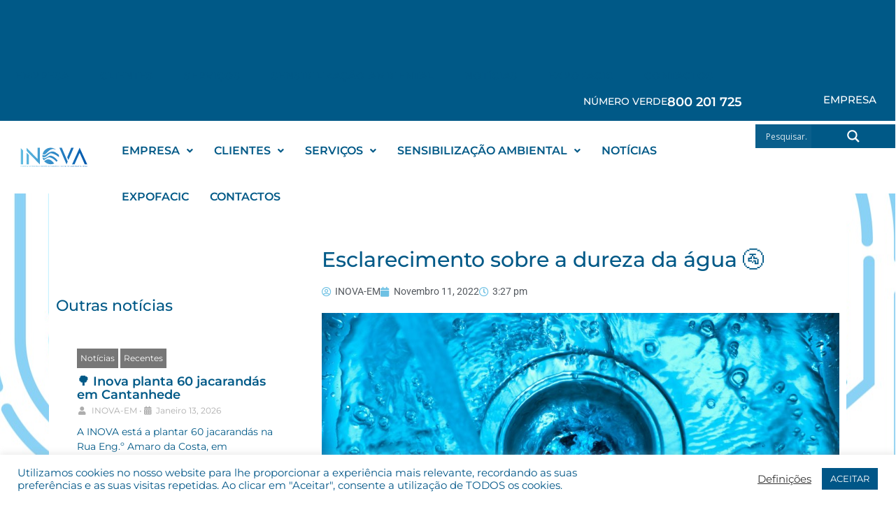

--- FILE ---
content_type: text/html; charset=UTF-8
request_url: https://www.inova-em.pt/2022/11/11/esclarecimento-sobre-a-dureza-da-agua-%F0%9F%9A%B0/
body_size: 31289
content:
<!DOCTYPE html><!-- CityLogic -->
<html lang="pt-PT">
<head>
<meta charset="UTF-8">
<meta name="viewport" content="width=device-width, initial-scale=1">
<link rel="profile" href="//gmpg.org/xfn/11">

<meta name='robots' content='index, follow, max-image-preview:large, max-snippet:-1, max-video-preview:-1' />

	<!-- This site is optimized with the Yoast SEO plugin v26.5 - https://yoast.com/wordpress/plugins/seo/ -->
	<title>Esclarecimento sobre a dureza da água 🚰 |</title>
	<link rel="canonical" href="https://www.inova-em.pt/2022/11/11/esclarecimento-sobre-a-dureza-da-agua-🚰/" />
	<meta property="og:locale" content="pt_PT" />
	<meta property="og:type" content="article" />
	<meta property="og:title" content="Esclarecimento sobre a dureza da água 🚰 |" />
	<meta property="og:description" content="Uma água dura origina a presença de calcário nas redes prediais, com especial relevo nos equipamentos onde a mesma é sujeita a aquecimento ou a contacto com sabões e, consequentemente, nas torneiras dos aparelhos e equipamentos sanitários. É frequente observarmos pequenas partículas de calcário depositadas nos filtros das torneiras ou incrustações nas máquinas de lavar READ MORE" />
	<meta property="og:url" content="https://www.inova-em.pt/2022/11/11/esclarecimento-sobre-a-dureza-da-agua-🚰/" />
	<meta property="article:published_time" content="2022-11-11T15:27:19+00:00" />
	<meta property="article:modified_time" content="2022-11-11T15:27:20+00:00" />
	<meta property="og:image" content="https://www.inova-em.pt/wp-content/uploads/2022/11/dureza-da-agua.jpg" />
	<meta property="og:image:width" content="2500" />
	<meta property="og:image:height" content="1663" />
	<meta property="og:image:type" content="image/jpeg" />
	<meta name="author" content="INOVA-EM" />
	<meta name="twitter:card" content="summary_large_image" />
	<meta name="twitter:label1" content="Written by" />
	<meta name="twitter:data1" content="INOVA-EM" />
	<meta name="twitter:label2" content="Est. reading time" />
	<meta name="twitter:data2" content="4 minutos" />
	<script type="application/ld+json" class="yoast-schema-graph">{"@context":"https://schema.org","@graph":[{"@type":"Article","@id":"https://www.inova-em.pt/2022/11/11/esclarecimento-sobre-a-dureza-da-agua-%f0%9f%9a%b0/#article","isPartOf":{"@id":"https://www.inova-em.pt/2022/11/11/esclarecimento-sobre-a-dureza-da-agua-%f0%9f%9a%b0/"},"author":{"name":"INOVA-EM","@id":"https://www.inova-em.pt/#/schema/person/0600c305efcfff4d1de686c5a65ec84a"},"headline":"Esclarecimento sobre a dureza da água 🚰","datePublished":"2022-11-11T15:27:19+00:00","dateModified":"2022-11-11T15:27:20+00:00","mainEntityOfPage":{"@id":"https://www.inova-em.pt/2022/11/11/esclarecimento-sobre-a-dureza-da-agua-%f0%9f%9a%b0/"},"wordCount":514,"commentCount":0,"publisher":{"@id":"https://www.inova-em.pt/#organization"},"image":{"@id":"https://www.inova-em.pt/2022/11/11/esclarecimento-sobre-a-dureza-da-agua-%f0%9f%9a%b0/#primaryimage"},"thumbnailUrl":"https://www.inova-em.pt/wp-content/uploads/2022/11/dureza-da-agua.jpg","articleSection":["Recentes"],"inLanguage":"pt-PT","potentialAction":[{"@type":"CommentAction","name":"Comment","target":["https://www.inova-em.pt/2022/11/11/esclarecimento-sobre-a-dureza-da-agua-%f0%9f%9a%b0/#respond"]}]},{"@type":"WebPage","@id":"https://www.inova-em.pt/2022/11/11/esclarecimento-sobre-a-dureza-da-agua-%f0%9f%9a%b0/","url":"https://www.inova-em.pt/2022/11/11/esclarecimento-sobre-a-dureza-da-agua-%f0%9f%9a%b0/","name":"Esclarecimento sobre a dureza da água 🚰 |","isPartOf":{"@id":"https://www.inova-em.pt/#website"},"primaryImageOfPage":{"@id":"https://www.inova-em.pt/2022/11/11/esclarecimento-sobre-a-dureza-da-agua-%f0%9f%9a%b0/#primaryimage"},"image":{"@id":"https://www.inova-em.pt/2022/11/11/esclarecimento-sobre-a-dureza-da-agua-%f0%9f%9a%b0/#primaryimage"},"thumbnailUrl":"https://www.inova-em.pt/wp-content/uploads/2022/11/dureza-da-agua.jpg","datePublished":"2022-11-11T15:27:19+00:00","dateModified":"2022-11-11T15:27:20+00:00","breadcrumb":{"@id":"https://www.inova-em.pt/2022/11/11/esclarecimento-sobre-a-dureza-da-agua-%f0%9f%9a%b0/#breadcrumb"},"inLanguage":"pt-PT","potentialAction":[{"@type":"ReadAction","target":["https://www.inova-em.pt/2022/11/11/esclarecimento-sobre-a-dureza-da-agua-%f0%9f%9a%b0/"]}]},{"@type":"ImageObject","inLanguage":"pt-PT","@id":"https://www.inova-em.pt/2022/11/11/esclarecimento-sobre-a-dureza-da-agua-%f0%9f%9a%b0/#primaryimage","url":"https://www.inova-em.pt/wp-content/uploads/2022/11/dureza-da-agua.jpg","contentUrl":"https://www.inova-em.pt/wp-content/uploads/2022/11/dureza-da-agua.jpg","width":2500,"height":1663,"caption":"Water running in a kitchen sink and down the plug hole"},{"@type":"BreadcrumbList","@id":"https://www.inova-em.pt/2022/11/11/esclarecimento-sobre-a-dureza-da-agua-%f0%9f%9a%b0/#breadcrumb","itemListElement":[{"@type":"ListItem","position":1,"name":"Início","item":"https://www.inova-em.pt/"},{"@type":"ListItem","position":2,"name":"Esclarecimento sobre a dureza da água 🚰"}]},{"@type":"WebSite","@id":"https://www.inova-em.pt/#website","url":"https://www.inova-em.pt/","name":"","description":"","publisher":{"@id":"https://www.inova-em.pt/#organization"},"potentialAction":[{"@type":"SearchAction","target":{"@type":"EntryPoint","urlTemplate":"https://www.inova-em.pt/?s={search_term_string}"},"query-input":{"@type":"PropertyValueSpecification","valueRequired":true,"valueName":"search_term_string"}}],"inLanguage":"pt-PT"},{"@type":"Organization","@id":"https://www.inova-em.pt/#organization","name":"INOVA-EM","url":"https://www.inova-em.pt/","logo":{"@type":"ImageObject","inLanguage":"pt-PT","@id":"https://www.inova-em.pt/#/schema/logo/image/","url":"https://www.inova-em.pt/wp-content/uploads/2021/01/logo_inova_mobile-02.svg","contentUrl":"https://www.inova-em.pt/wp-content/uploads/2021/01/logo_inova_mobile-02.svg","width":1,"height":1,"caption":"INOVA-EM"},"image":{"@id":"https://www.inova-em.pt/#/schema/logo/image/"},"sameAs":["https://www.youtube.com/user/INOVAEEM"]},{"@type":"Person","@id":"https://www.inova-em.pt/#/schema/person/0600c305efcfff4d1de686c5a65ec84a","name":"INOVA-EM"}]}</script>
	<!-- / Yoast SEO plugin. -->


<link rel='dns-prefetch' href='//fonts.googleapis.com' />
<link rel="alternate" type="application/rss+xml" title=" &raquo; Feed" href="https://www.inova-em.pt/feed/" />
<link rel="alternate" type="application/rss+xml" title=" &raquo; Feed de comentários" href="https://www.inova-em.pt/comments/feed/" />
<link rel="alternate" type="application/rss+xml" title="Feed de comentários de  &raquo; Esclarecimento sobre a dureza da água 🚰" href="https://www.inova-em.pt/2022/11/11/esclarecimento-sobre-a-dureza-da-agua-%f0%9f%9a%b0/feed/" />
<link rel="alternate" title="oEmbed (JSON)" type="application/json+oembed" href="https://www.inova-em.pt/wp-json/oembed/1.0/embed?url=https%3A%2F%2Fwww.inova-em.pt%2F2022%2F11%2F11%2Fesclarecimento-sobre-a-dureza-da-agua-%25f0%259f%259a%25b0%2F" />
<link rel="alternate" title="oEmbed (XML)" type="text/xml+oembed" href="https://www.inova-em.pt/wp-json/oembed/1.0/embed?url=https%3A%2F%2Fwww.inova-em.pt%2F2022%2F11%2F11%2Fesclarecimento-sobre-a-dureza-da-agua-%25f0%259f%259a%25b0%2F&#038;format=xml" />
		<!-- This site uses the Google Analytics by ExactMetrics plugin v8.10.2 - Using Analytics tracking - https://www.exactmetrics.com/ -->
		<!-- Note: ExactMetrics is not currently configured on this site. The site owner needs to authenticate with Google Analytics in the ExactMetrics settings panel. -->
					<!-- No tracking code set -->
				<!-- / Google Analytics by ExactMetrics -->
		<style id='wp-img-auto-sizes-contain-inline-css' type='text/css'>
img:is([sizes=auto i],[sizes^="auto," i]){contain-intrinsic-size:3000px 1500px}
/*# sourceURL=wp-img-auto-sizes-contain-inline-css */
</style>
<link rel='stylesheet' id='hfe-widgets-style-css' href='https://www.inova-em.pt/wp-content/plugins/header-footer-elementor/inc/widgets-css/frontend.css?ver=2.7.0' type='text/css' media='all' />
<style id='wp-emoji-styles-inline-css' type='text/css'>

	img.wp-smiley, img.emoji {
		display: inline !important;
		border: none !important;
		box-shadow: none !important;
		height: 1em !important;
		width: 1em !important;
		margin: 0 0.07em !important;
		vertical-align: -0.1em !important;
		background: none !important;
		padding: 0 !important;
	}
/*# sourceURL=wp-emoji-styles-inline-css */
</style>
<link rel='stylesheet' id='wp-block-library-css' href='https://www.inova-em.pt/wp-includes/css/dist/block-library/style.min.css?ver=6.9' type='text/css' media='all' />
<style id='classic-theme-styles-inline-css' type='text/css'>
/*! This file is auto-generated */
.wp-block-button__link{color:#fff;background-color:#32373c;border-radius:9999px;box-shadow:none;text-decoration:none;padding:calc(.667em + 2px) calc(1.333em + 2px);font-size:1.125em}.wp-block-file__button{background:#32373c;color:#fff;text-decoration:none}
/*# sourceURL=/wp-includes/css/classic-themes.min.css */
</style>
<link rel='stylesheet' id='gutenberg-pdfjs-style-css' href='https://www.inova-em.pt/wp-content/plugins/pdfjs-viewer-shortcode/inc/../blocks/build/style-index.css?ver=1765472101' type='text/css' media='all' />
<link rel='stylesheet' id='wp-components-css' href='https://www.inova-em.pt/wp-includes/css/dist/components/style.min.css?ver=6.9' type='text/css' media='all' />
<link rel='stylesheet' id='wp-preferences-css' href='https://www.inova-em.pt/wp-includes/css/dist/preferences/style.min.css?ver=6.9' type='text/css' media='all' />
<link rel='stylesheet' id='wp-block-editor-css' href='https://www.inova-em.pt/wp-includes/css/dist/block-editor/style.min.css?ver=6.9' type='text/css' media='all' />
<link rel='stylesheet' id='popup-maker-block-library-style-css' href='https://www.inova-em.pt/wp-content/plugins/popup-maker/dist/packages/block-library-style.css?ver=dbea705cfafe089d65f1' type='text/css' media='all' />
<style id='global-styles-inline-css' type='text/css'>
:root{--wp--preset--aspect-ratio--square: 1;--wp--preset--aspect-ratio--4-3: 4/3;--wp--preset--aspect-ratio--3-4: 3/4;--wp--preset--aspect-ratio--3-2: 3/2;--wp--preset--aspect-ratio--2-3: 2/3;--wp--preset--aspect-ratio--16-9: 16/9;--wp--preset--aspect-ratio--9-16: 9/16;--wp--preset--color--black: #000000;--wp--preset--color--cyan-bluish-gray: #abb8c3;--wp--preset--color--white: #ffffff;--wp--preset--color--pale-pink: #f78da7;--wp--preset--color--vivid-red: #cf2e2e;--wp--preset--color--luminous-vivid-orange: #ff6900;--wp--preset--color--luminous-vivid-amber: #fcb900;--wp--preset--color--light-green-cyan: #7bdcb5;--wp--preset--color--vivid-green-cyan: #00d084;--wp--preset--color--pale-cyan-blue: #8ed1fc;--wp--preset--color--vivid-cyan-blue: #0693e3;--wp--preset--color--vivid-purple: #9b51e0;--wp--preset--gradient--vivid-cyan-blue-to-vivid-purple: linear-gradient(135deg,rgb(6,147,227) 0%,rgb(155,81,224) 100%);--wp--preset--gradient--light-green-cyan-to-vivid-green-cyan: linear-gradient(135deg,rgb(122,220,180) 0%,rgb(0,208,130) 100%);--wp--preset--gradient--luminous-vivid-amber-to-luminous-vivid-orange: linear-gradient(135deg,rgb(252,185,0) 0%,rgb(255,105,0) 100%);--wp--preset--gradient--luminous-vivid-orange-to-vivid-red: linear-gradient(135deg,rgb(255,105,0) 0%,rgb(207,46,46) 100%);--wp--preset--gradient--very-light-gray-to-cyan-bluish-gray: linear-gradient(135deg,rgb(238,238,238) 0%,rgb(169,184,195) 100%);--wp--preset--gradient--cool-to-warm-spectrum: linear-gradient(135deg,rgb(74,234,220) 0%,rgb(151,120,209) 20%,rgb(207,42,186) 40%,rgb(238,44,130) 60%,rgb(251,105,98) 80%,rgb(254,248,76) 100%);--wp--preset--gradient--blush-light-purple: linear-gradient(135deg,rgb(255,206,236) 0%,rgb(152,150,240) 100%);--wp--preset--gradient--blush-bordeaux: linear-gradient(135deg,rgb(254,205,165) 0%,rgb(254,45,45) 50%,rgb(107,0,62) 100%);--wp--preset--gradient--luminous-dusk: linear-gradient(135deg,rgb(255,203,112) 0%,rgb(199,81,192) 50%,rgb(65,88,208) 100%);--wp--preset--gradient--pale-ocean: linear-gradient(135deg,rgb(255,245,203) 0%,rgb(182,227,212) 50%,rgb(51,167,181) 100%);--wp--preset--gradient--electric-grass: linear-gradient(135deg,rgb(202,248,128) 0%,rgb(113,206,126) 100%);--wp--preset--gradient--midnight: linear-gradient(135deg,rgb(2,3,129) 0%,rgb(40,116,252) 100%);--wp--preset--font-size--small: 13px;--wp--preset--font-size--medium: 20px;--wp--preset--font-size--large: 36px;--wp--preset--font-size--x-large: 42px;--wp--preset--spacing--20: 0.44rem;--wp--preset--spacing--30: 0.67rem;--wp--preset--spacing--40: 1rem;--wp--preset--spacing--50: 1.5rem;--wp--preset--spacing--60: 2.25rem;--wp--preset--spacing--70: 3.38rem;--wp--preset--spacing--80: 5.06rem;--wp--preset--shadow--natural: 6px 6px 9px rgba(0, 0, 0, 0.2);--wp--preset--shadow--deep: 12px 12px 50px rgba(0, 0, 0, 0.4);--wp--preset--shadow--sharp: 6px 6px 0px rgba(0, 0, 0, 0.2);--wp--preset--shadow--outlined: 6px 6px 0px -3px rgb(255, 255, 255), 6px 6px rgb(0, 0, 0);--wp--preset--shadow--crisp: 6px 6px 0px rgb(0, 0, 0);}:where(.is-layout-flex){gap: 0.5em;}:where(.is-layout-grid){gap: 0.5em;}body .is-layout-flex{display: flex;}.is-layout-flex{flex-wrap: wrap;align-items: center;}.is-layout-flex > :is(*, div){margin: 0;}body .is-layout-grid{display: grid;}.is-layout-grid > :is(*, div){margin: 0;}:where(.wp-block-columns.is-layout-flex){gap: 2em;}:where(.wp-block-columns.is-layout-grid){gap: 2em;}:where(.wp-block-post-template.is-layout-flex){gap: 1.25em;}:where(.wp-block-post-template.is-layout-grid){gap: 1.25em;}.has-black-color{color: var(--wp--preset--color--black) !important;}.has-cyan-bluish-gray-color{color: var(--wp--preset--color--cyan-bluish-gray) !important;}.has-white-color{color: var(--wp--preset--color--white) !important;}.has-pale-pink-color{color: var(--wp--preset--color--pale-pink) !important;}.has-vivid-red-color{color: var(--wp--preset--color--vivid-red) !important;}.has-luminous-vivid-orange-color{color: var(--wp--preset--color--luminous-vivid-orange) !important;}.has-luminous-vivid-amber-color{color: var(--wp--preset--color--luminous-vivid-amber) !important;}.has-light-green-cyan-color{color: var(--wp--preset--color--light-green-cyan) !important;}.has-vivid-green-cyan-color{color: var(--wp--preset--color--vivid-green-cyan) !important;}.has-pale-cyan-blue-color{color: var(--wp--preset--color--pale-cyan-blue) !important;}.has-vivid-cyan-blue-color{color: var(--wp--preset--color--vivid-cyan-blue) !important;}.has-vivid-purple-color{color: var(--wp--preset--color--vivid-purple) !important;}.has-black-background-color{background-color: var(--wp--preset--color--black) !important;}.has-cyan-bluish-gray-background-color{background-color: var(--wp--preset--color--cyan-bluish-gray) !important;}.has-white-background-color{background-color: var(--wp--preset--color--white) !important;}.has-pale-pink-background-color{background-color: var(--wp--preset--color--pale-pink) !important;}.has-vivid-red-background-color{background-color: var(--wp--preset--color--vivid-red) !important;}.has-luminous-vivid-orange-background-color{background-color: var(--wp--preset--color--luminous-vivid-orange) !important;}.has-luminous-vivid-amber-background-color{background-color: var(--wp--preset--color--luminous-vivid-amber) !important;}.has-light-green-cyan-background-color{background-color: var(--wp--preset--color--light-green-cyan) !important;}.has-vivid-green-cyan-background-color{background-color: var(--wp--preset--color--vivid-green-cyan) !important;}.has-pale-cyan-blue-background-color{background-color: var(--wp--preset--color--pale-cyan-blue) !important;}.has-vivid-cyan-blue-background-color{background-color: var(--wp--preset--color--vivid-cyan-blue) !important;}.has-vivid-purple-background-color{background-color: var(--wp--preset--color--vivid-purple) !important;}.has-black-border-color{border-color: var(--wp--preset--color--black) !important;}.has-cyan-bluish-gray-border-color{border-color: var(--wp--preset--color--cyan-bluish-gray) !important;}.has-white-border-color{border-color: var(--wp--preset--color--white) !important;}.has-pale-pink-border-color{border-color: var(--wp--preset--color--pale-pink) !important;}.has-vivid-red-border-color{border-color: var(--wp--preset--color--vivid-red) !important;}.has-luminous-vivid-orange-border-color{border-color: var(--wp--preset--color--luminous-vivid-orange) !important;}.has-luminous-vivid-amber-border-color{border-color: var(--wp--preset--color--luminous-vivid-amber) !important;}.has-light-green-cyan-border-color{border-color: var(--wp--preset--color--light-green-cyan) !important;}.has-vivid-green-cyan-border-color{border-color: var(--wp--preset--color--vivid-green-cyan) !important;}.has-pale-cyan-blue-border-color{border-color: var(--wp--preset--color--pale-cyan-blue) !important;}.has-vivid-cyan-blue-border-color{border-color: var(--wp--preset--color--vivid-cyan-blue) !important;}.has-vivid-purple-border-color{border-color: var(--wp--preset--color--vivid-purple) !important;}.has-vivid-cyan-blue-to-vivid-purple-gradient-background{background: var(--wp--preset--gradient--vivid-cyan-blue-to-vivid-purple) !important;}.has-light-green-cyan-to-vivid-green-cyan-gradient-background{background: var(--wp--preset--gradient--light-green-cyan-to-vivid-green-cyan) !important;}.has-luminous-vivid-amber-to-luminous-vivid-orange-gradient-background{background: var(--wp--preset--gradient--luminous-vivid-amber-to-luminous-vivid-orange) !important;}.has-luminous-vivid-orange-to-vivid-red-gradient-background{background: var(--wp--preset--gradient--luminous-vivid-orange-to-vivid-red) !important;}.has-very-light-gray-to-cyan-bluish-gray-gradient-background{background: var(--wp--preset--gradient--very-light-gray-to-cyan-bluish-gray) !important;}.has-cool-to-warm-spectrum-gradient-background{background: var(--wp--preset--gradient--cool-to-warm-spectrum) !important;}.has-blush-light-purple-gradient-background{background: var(--wp--preset--gradient--blush-light-purple) !important;}.has-blush-bordeaux-gradient-background{background: var(--wp--preset--gradient--blush-bordeaux) !important;}.has-luminous-dusk-gradient-background{background: var(--wp--preset--gradient--luminous-dusk) !important;}.has-pale-ocean-gradient-background{background: var(--wp--preset--gradient--pale-ocean) !important;}.has-electric-grass-gradient-background{background: var(--wp--preset--gradient--electric-grass) !important;}.has-midnight-gradient-background{background: var(--wp--preset--gradient--midnight) !important;}.has-small-font-size{font-size: var(--wp--preset--font-size--small) !important;}.has-medium-font-size{font-size: var(--wp--preset--font-size--medium) !important;}.has-large-font-size{font-size: var(--wp--preset--font-size--large) !important;}.has-x-large-font-size{font-size: var(--wp--preset--font-size--x-large) !important;}
:where(.wp-block-post-template.is-layout-flex){gap: 1.25em;}:where(.wp-block-post-template.is-layout-grid){gap: 1.25em;}
:where(.wp-block-term-template.is-layout-flex){gap: 1.25em;}:where(.wp-block-term-template.is-layout-grid){gap: 1.25em;}
:where(.wp-block-columns.is-layout-flex){gap: 2em;}:where(.wp-block-columns.is-layout-grid){gap: 2em;}
:root :where(.wp-block-pullquote){font-size: 1.5em;line-height: 1.6;}
/*# sourceURL=global-styles-inline-css */
</style>
<link rel='stylesheet' id='cookie-law-info-css' href='https://www.inova-em.pt/wp-content/plugins/cookie-law-info/legacy/public/css/cookie-law-info-public.css?ver=3.3.8' type='text/css' media='all' />
<link rel='stylesheet' id='cookie-law-info-gdpr-css' href='https://www.inova-em.pt/wp-content/plugins/cookie-law-info/legacy/public/css/cookie-law-info-gdpr.css?ver=3.3.8' type='text/css' media='all' />
<link rel='stylesheet' id='flexy-breadcrumb-css' href='https://www.inova-em.pt/wp-content/plugins/flexy-breadcrumb/public/css/flexy-breadcrumb-public.css?ver=1.2.1' type='text/css' media='all' />
<link rel='stylesheet' id='flexy-breadcrumb-font-awesome-css' href='https://www.inova-em.pt/wp-content/plugins/flexy-breadcrumb/public/css/font-awesome.min.css?ver=4.7.0' type='text/css' media='all' />
<link rel='stylesheet' id='wpsm_tabs_r-font-awesome-front-css' href='https://www.inova-em.pt/wp-content/plugins/tabs-responsive/assets/css/font-awesome/css/font-awesome.min.css?ver=6.9' type='text/css' media='all' />
<link rel='stylesheet' id='wpsm_tabs_r_bootstrap-front-css' href='https://www.inova-em.pt/wp-content/plugins/tabs-responsive/assets/css/bootstrap-front.css?ver=6.9' type='text/css' media='all' />
<link rel='stylesheet' id='wpsm_tabs_r_animate-css' href='https://www.inova-em.pt/wp-content/plugins/tabs-responsive/assets/css/animate.css?ver=6.9' type='text/css' media='all' />
<link rel='stylesheet' id='hfe-style-css' href='https://www.inova-em.pt/wp-content/plugins/header-footer-elementor/assets/css/header-footer-elementor.css?ver=2.7.0' type='text/css' media='all' />
<link rel='stylesheet' id='elementor-icons-css' href='https://www.inova-em.pt/wp-content/plugins/elementor/assets/lib/eicons/css/elementor-icons.min.css?ver=5.44.0' type='text/css' media='all' />
<link rel='stylesheet' id='elementor-frontend-css' href='https://www.inova-em.pt/wp-content/plugins/elementor/assets/css/frontend.min.css?ver=3.33.4' type='text/css' media='all' />
<link rel='stylesheet' id='elementor-post-9-css' href='https://www.inova-em.pt/wp-content/uploads/elementor/css/post-9.css?ver=1768865968' type='text/css' media='all' />
<link rel='stylesheet' id='wpdt-elementor-widget-font-css' href='https://www.inova-em.pt/wp-content/plugins/wpdatatables/integrations/page_builders/elementor/css/style.css?ver=6.4.0.1' type='text/css' media='all' />
<link rel='stylesheet' id='citylogic-fonts-css' href='https://fonts.googleapis.com/css?family=Montserrat%3A100%2C300%2C400%2C500%2C600%2C700%2C800%7COpen+Sans%3A300%2C300italic%2C400%2C400italic%2C600%2C600italic%2C700%2C700italic%7CLora%3A400italic&#038;subset=latin%2Clatin-ext&#038;ver=1.1.40' type='text/css' media='all' />
<link rel='stylesheet' id='citylogic-header-left-aligned-css' href='https://www.inova-em.pt/wp-content/themes/citylogic/library/css/header-left-aligned.css?ver=1.1.40' type='text/css' media='all' />
<link rel='stylesheet' id='otb-font-awesome-otb-font-awesome-css' href='https://www.inova-em.pt/wp-content/themes/citylogic/library/fonts/otb-font-awesome/css/otb-font-awesome.css?ver=4.7.0' type='text/css' media='all' />
<link rel='stylesheet' id='otb-font-awesome-font-awesome-min-css' href='https://www.inova-em.pt/wp-content/themes/citylogic/library/fonts/otb-font-awesome/css/font-awesome.min.css?ver=4.7.0' type='text/css' media='all' />
<link rel='stylesheet' id='citylogic-style-css' href='https://www.inova-em.pt/wp-content/themes/citylogic/style.css?ver=1.1.40' type='text/css' media='all' />
<link rel='stylesheet' id='citylogic_customizer_theme_fonts-css' href='//fonts.googleapis.com/css?family=Montserrat%3Aregular%2C600%2C700%26subset%3Dlatin%2C' type='text/css' media='screen' />
<link rel='stylesheet' id='wpdreams-asl-basic-css' href='https://www.inova-em.pt/wp-content/plugins/ajax-search-lite/css/style.basic.css?ver=4.13.4' type='text/css' media='all' />
<style id='wpdreams-asl-basic-inline-css' type='text/css'>

					div[id*='ajaxsearchlitesettings'].searchsettings .asl_option_inner label {
						font-size: 0px !important;
						color: rgba(0, 0, 0, 0);
					}
					div[id*='ajaxsearchlitesettings'].searchsettings .asl_option_inner label:after {
						font-size: 11px !important;
						position: absolute;
						top: 0;
						left: 0;
						z-index: 1;
					}
					.asl_w_container {
						width: 100%;
						margin: 0px 0px 0px 0px;
						min-width: 200px;
					}
					div[id*='ajaxsearchlite'].asl_m {
						width: 100%;
					}
					div[id*='ajaxsearchliteres'].wpdreams_asl_results div.resdrg span.highlighted {
						font-weight: bold;
						color: rgba(217, 49, 43, 1);
						background-color: rgba(238, 238, 238, 1);
					}
					div[id*='ajaxsearchliteres'].wpdreams_asl_results .results img.asl_image {
						width: 70px;
						height: 70px;
						object-fit: cover;
					}
					div[id*='ajaxsearchlite'].asl_r .results {
						max-height: none;
					}
					div[id*='ajaxsearchlite'].asl_r {
						position: absolute;
					}
				
						.asl_m, .asl_m .probox {
							background-color: rgba(0, 89, 135, 0.8) !important;
							background-image: none !important;
							-webkit-background-image: none !important;
							-ms-background-image: none !important;
						}
					
						.asl_m .probox svg {
							fill: rgb(255, 255, 255) !important;
						}
						.asl_m .probox .innericon {
							background-color: rgba(0, 89, 135, 1) !important;
							background-image: none !important;
							-webkit-background-image: none !important;
							-ms-background-image: none !important;
						}
					
						div.asl_m.asl_w {
							border:1px none rgb(0, 0, 0) !important;border-radius:0px 0px 0px 0px !important;
							box-shadow: none !important;
						}
						div.asl_m.asl_w .probox {border: none !important;}
					
						div.asl_r.asl_w.vertical .results .item::after {
							display: block;
							position: absolute;
							bottom: 0;
							content: '';
							height: 1px;
							width: 100%;
							background: #D8D8D8;
						}
						div.asl_r.asl_w.vertical .results .item.asl_last_item::after {
							display: none;
						}
					 .page-title {color:#005987}
.entry-content {color:#005987}
.entry-meta{color:#005987}
.entry-footer{color:#005987}
.entry-title a{color:#196290}

/*# sourceURL=wpdreams-asl-basic-inline-css */
</style>
<link rel='stylesheet' id='wpdreams-asl-instance-css' href='https://www.inova-em.pt/wp-content/plugins/ajax-search-lite/css/style-simple-blue.css?ver=4.13.4' type='text/css' media='all' />
<link rel='stylesheet' id='pafe-6940-css' href='https://www.inova-em.pt/wp-content/uploads/premium-addons-elementor/pafe-6940.css?ver=1668180440' type='text/css' media='all' />
<link rel='stylesheet' id='widget-spacer-css' href='https://www.inova-em.pt/wp-content/plugins/elementor/assets/css/widget-spacer.min.css?ver=3.33.4' type='text/css' media='all' />
<link rel='stylesheet' id='widget-heading-css' href='https://www.inova-em.pt/wp-content/plugins/elementor/assets/css/widget-heading.min.css?ver=3.33.4' type='text/css' media='all' />
<link rel='stylesheet' id='e-animation-grow-css' href='https://www.inova-em.pt/wp-content/plugins/elementor/assets/lib/animations/styles/e-animation-grow.min.css?ver=3.33.4' type='text/css' media='all' />
<link rel='stylesheet' id='widget-image-css' href='https://www.inova-em.pt/wp-content/plugins/elementor/assets/css/widget-image.min.css?ver=3.33.4' type='text/css' media='all' />
<link rel='stylesheet' id='swiper-css' href='https://www.inova-em.pt/wp-content/plugins/elementor/assets/lib/swiper/v8/css/swiper.min.css?ver=8.4.5' type='text/css' media='all' />
<link rel='stylesheet' id='e-swiper-css' href='https://www.inova-em.pt/wp-content/plugins/elementor/assets/css/conditionals/e-swiper.min.css?ver=3.33.4' type='text/css' media='all' />
<link rel='stylesheet' id='font-awesome-5-all-css' href='https://www.inova-em.pt/wp-content/plugins/elementor/assets/lib/font-awesome/css/all.min.css?ver=4.11.55' type='text/css' media='all' />
<link rel='stylesheet' id='pa-slick-css' href='https://www.inova-em.pt/wp-content/plugins/premium-addons-for-elementor/assets/frontend/min-css/slick.min.css?ver=4.11.55' type='text/css' media='all' />
<link rel='stylesheet' id='widget-post-info-css' href='https://www.inova-em.pt/wp-content/plugins/elementor-pro/assets/css/widget-post-info.min.css?ver=3.29.1' type='text/css' media='all' />
<link rel='stylesheet' id='widget-icon-list-css' href='https://www.inova-em.pt/wp-content/plugins/elementor/assets/css/widget-icon-list.min.css?ver=3.33.4' type='text/css' media='all' />
<link rel='stylesheet' id='elementor-icons-shared-0-css' href='https://www.inova-em.pt/wp-content/plugins/elementor/assets/lib/font-awesome/css/fontawesome.min.css?ver=5.15.3' type='text/css' media='all' />
<link rel='stylesheet' id='elementor-icons-fa-regular-css' href='https://www.inova-em.pt/wp-content/plugins/elementor/assets/lib/font-awesome/css/regular.min.css?ver=5.15.3' type='text/css' media='all' />
<link rel='stylesheet' id='elementor-icons-fa-solid-css' href='https://www.inova-em.pt/wp-content/plugins/elementor/assets/lib/font-awesome/css/solid.min.css?ver=5.15.3' type='text/css' media='all' />
<link rel='stylesheet' id='widget-post-navigation-css' href='https://www.inova-em.pt/wp-content/plugins/elementor-pro/assets/css/widget-post-navigation.min.css?ver=3.29.1' type='text/css' media='all' />
<link rel='stylesheet' id='e-shapes-css' href='https://www.inova-em.pt/wp-content/plugins/elementor/assets/css/conditionals/shapes.min.css?ver=3.33.4' type='text/css' media='all' />
<link rel='stylesheet' id='widget-divider-css' href='https://www.inova-em.pt/wp-content/plugins/elementor/assets/css/widget-divider.min.css?ver=3.33.4' type='text/css' media='all' />
<link rel='stylesheet' id='elementor-post-6940-css' href='https://www.inova-em.pt/wp-content/uploads/elementor/css/post-6940.css?ver=1768865968' type='text/css' media='all' />
<link rel='stylesheet' id='hfe-elementor-icons-css' href='https://www.inova-em.pt/wp-content/plugins/elementor/assets/lib/eicons/css/elementor-icons.min.css?ver=5.34.0' type='text/css' media='all' />
<link rel='stylesheet' id='hfe-icons-list-css' href='https://www.inova-em.pt/wp-content/plugins/elementor/assets/css/widget-icon-list.min.css?ver=3.24.3' type='text/css' media='all' />
<link rel='stylesheet' id='hfe-social-icons-css' href='https://www.inova-em.pt/wp-content/plugins/elementor/assets/css/widget-social-icons.min.css?ver=3.24.0' type='text/css' media='all' />
<link rel='stylesheet' id='hfe-social-share-icons-brands-css' href='https://www.inova-em.pt/wp-content/plugins/elementor/assets/lib/font-awesome/css/brands.css?ver=5.15.3' type='text/css' media='all' />
<link rel='stylesheet' id='hfe-social-share-icons-fontawesome-css' href='https://www.inova-em.pt/wp-content/plugins/elementor/assets/lib/font-awesome/css/fontawesome.css?ver=5.15.3' type='text/css' media='all' />
<link rel='stylesheet' id='hfe-nav-menu-icons-css' href='https://www.inova-em.pt/wp-content/plugins/elementor/assets/lib/font-awesome/css/solid.css?ver=5.15.3' type='text/css' media='all' />
<link rel='stylesheet' id='hfe-widget-blockquote-css' href='https://www.inova-em.pt/wp-content/plugins/elementor-pro/assets/css/widget-blockquote.min.css?ver=3.25.0' type='text/css' media='all' />
<link rel='stylesheet' id='hfe-mega-menu-css' href='https://www.inova-em.pt/wp-content/plugins/elementor-pro/assets/css/widget-mega-menu.min.css?ver=3.26.2' type='text/css' media='all' />
<link rel='stylesheet' id='hfe-nav-menu-widget-css' href='https://www.inova-em.pt/wp-content/plugins/elementor-pro/assets/css/widget-nav-menu.min.css?ver=3.26.0' type='text/css' media='all' />
<link rel='stylesheet' id='elementor-gf-local-roboto-css' href='https://www.inova-em.pt/wp-content/uploads/elementor/google-fonts/css/roboto.css?ver=1743504766' type='text/css' media='all' />
<link rel='stylesheet' id='elementor-gf-local-robotoslab-css' href='https://www.inova-em.pt/wp-content/uploads/elementor/google-fonts/css/robotoslab.css?ver=1743504781' type='text/css' media='all' />
<link rel='stylesheet' id='elementor-gf-local-montserrat-css' href='https://www.inova-em.pt/wp-content/uploads/elementor/google-fonts/css/montserrat.css?ver=1743504772' type='text/css' media='all' />
<!--n2css--><!--n2js--><script type="text/javascript" src="https://www.inova-em.pt/wp-includes/js/jquery/jquery.min.js?ver=3.7.1" id="jquery-core-js"></script>
<script type="text/javascript" src="https://www.inova-em.pt/wp-includes/js/jquery/jquery-migrate.min.js?ver=3.4.1" id="jquery-migrate-js"></script>
<script type="text/javascript" id="jquery-js-after">
/* <![CDATA[ */
!function($){"use strict";$(document).ready(function(){$(this).scrollTop()>100&&$(".hfe-scroll-to-top-wrap").removeClass("hfe-scroll-to-top-hide"),$(window).scroll(function(){$(this).scrollTop()<100?$(".hfe-scroll-to-top-wrap").fadeOut(300):$(".hfe-scroll-to-top-wrap").fadeIn(300)}),$(".hfe-scroll-to-top-wrap").on("click",function(){$("html, body").animate({scrollTop:0},300);return!1})})}(jQuery);
!function($){'use strict';$(document).ready(function(){var bar=$('.hfe-reading-progress-bar');if(!bar.length)return;$(window).on('scroll',function(){var s=$(window).scrollTop(),d=$(document).height()-$(window).height(),p=d? s/d*100:0;bar.css('width',p+'%')});});}(jQuery);
//# sourceURL=jquery-js-after
/* ]]> */
</script>
<script type="text/javascript" id="cookie-law-info-js-extra">
/* <![CDATA[ */
var Cli_Data = {"nn_cookie_ids":[],"cookielist":[],"non_necessary_cookies":[],"ccpaEnabled":"","ccpaRegionBased":"","ccpaBarEnabled":"","strictlyEnabled":["necessary","obligatoire"],"ccpaType":"gdpr","js_blocking":"1","custom_integration":"","triggerDomRefresh":"","secure_cookies":""};
var cli_cookiebar_settings = {"animate_speed_hide":"500","animate_speed_show":"500","background":"#FFF","border":"#b1a6a6c2","border_on":"","button_1_button_colour":"#005687","button_1_button_hover":"#00456c","button_1_link_colour":"#fff","button_1_as_button":"1","button_1_new_win":"","button_2_button_colour":"#333","button_2_button_hover":"#292929","button_2_link_colour":"#444","button_2_as_button":"","button_2_hidebar":"","button_3_button_colour":"#3566bb","button_3_button_hover":"#2a5296","button_3_link_colour":"#fff","button_3_as_button":"1","button_3_new_win":"","button_4_button_colour":"#000","button_4_button_hover":"#000000","button_4_link_colour":"#333333","button_4_as_button":"","button_7_button_colour":"#61a229","button_7_button_hover":"#4e8221","button_7_link_colour":"#fff","button_7_as_button":"1","button_7_new_win":"","font_family":"inherit","header_fix":"1","notify_animate_hide":"1","notify_animate_show":"1","notify_div_id":"#cookie-law-info-bar","notify_position_horizontal":"right","notify_position_vertical":"bottom","scroll_close":"","scroll_close_reload":"","accept_close_reload":"","reject_close_reload":"","showagain_tab":"","showagain_background":"#fff","showagain_border":"#000","showagain_div_id":"#cookie-law-info-again","showagain_x_position":"100px","text":"#005687","show_once_yn":"","show_once":"10000","logging_on":"","as_popup":"","popup_overlay":"1","bar_heading_text":"","cookie_bar_as":"banner","popup_showagain_position":"bottom-right","widget_position":"left"};
var log_object = {"ajax_url":"https://www.inova-em.pt/wp-admin/admin-ajax.php"};
//# sourceURL=cookie-law-info-js-extra
/* ]]> */
</script>
<script type="text/javascript" src="https://www.inova-em.pt/wp-content/plugins/cookie-law-info/legacy/public/js/cookie-law-info-public.js?ver=3.3.8" id="cookie-law-info-js"></script>
<link rel="https://api.w.org/" href="https://www.inova-em.pt/wp-json/" /><link rel="alternate" title="JSON" type="application/json" href="https://www.inova-em.pt/wp-json/wp/v2/posts/12905" /><link rel="EditURI" type="application/rsd+xml" title="RSD" href="https://www.inova-em.pt/xmlrpc.php?rsd" />
<meta name="generator" content="WordPress 6.9" />
<link rel='shortlink' href='https://www.inova-em.pt/?p=12905' />

            <style type="text/css">              
                
                /* Background color */
                .fbc-page .fbc-wrap .fbc-items {
                    background-color: #edeff0;
                }
                /* Items font size */
                .fbc-page .fbc-wrap .fbc-items li {
                    font-size: 16px;
                }
                
                /* Items' link color */
                .fbc-page .fbc-wrap .fbc-items li a {
                    color: #337ab7;                    
                }
                
                /* Seprator color */
                .fbc-page .fbc-wrap .fbc-items li .fbc-separator {
                    color: #cccccc;
                }
                
                /* Active item & end-text color */
                .fbc-page .fbc-wrap .fbc-items li.active span,
                .fbc-page .fbc-wrap .fbc-items li .fbc-end-text {
                    color: #27272a;
                    font-size: 16px;
                }
            </style>

            <link rel="pingback" href="https://www.inova-em.pt/xmlrpc.php">
<style type="text/css">



/* Minimum slider width */
.header-image img {
	min-width: 600px;
}
	

/* Navigation Menu Rollover Font Color */@media only screen and (min-width: 1000px) {	.main-navigation.rollover-font-color .menu > ul > li > a:hover,
	.main-navigation.rollover-font-color ul.menu > li > a:hover,
	.site-header.transparent .site-container .main-navigation.rollover-font-color .menu > ul > li > a:hover,
	.site-header.transparent .site-container .main-navigation.rollover-font-color ul.menu > li > a:hover,
	.main-navigation.rollover-font-color .menu > ul > li.current-menu-item > a,
	.main-navigation.rollover-font-color ul.menu > li.current-menu-item > a,
	.main-navigation.rollover-font-color .menu > ul > li.current_page_item > a,
	.main-navigation.rollover-font-color ul.menu > li.current_page_item > a,
	.main-navigation.rollover-font-color .menu > ul > li.current-menu-parent > a,
	.main-navigation.rollover-font-color ul.menu > li.current-menu-parent > a,
	.main-navigation.rollover-font-color .menu > ul > li.current_page_parent > a,
	.main-navigation.rollover-font-color ul.menu > li.current_page_parent > a,
	.main-navigation.rollover-font-color .menu > ul > li.current-menu-ancestor > a,
	.main-navigation.rollover-font-color ul.menu > li.current-menu-ancestor > a,
	.main-navigation.rollover-font-color .menu > ul > li.current_page_ancestor > a,
	.main-navigation.rollover-font-color ul.menu > ul > li.current_page_ancestor > a,
	.main-navigation.rollover-font-color button,
	.main-navigation.rollover-font-color .search-button a:hover,
	.site-header.transparent .site-container .main-navigation.rollover-font-color .search-button a:hover,
	.main-navigation.rollover-font-color .search-button a:hover .otb-fa-search,
	.site-header.transparent .site-container .main-navigation.rollover-font-color .search-button a:hover .otb-fa-search,
	.main-navigation.rollover-font-color .search-button a:hover .fa-search,
	.site-header.transparent .site-container .main-navigation.rollover-font-color .search-button a:hover .fa-search {
		color: #196290 !important;
	}
}

</style>
				<link rel="preconnect" href="https://fonts.gstatic.com" crossorigin />
				<link rel="preload" as="style" href="//fonts.googleapis.com/css?family=Open+Sans&display=swap" />
								<link rel="stylesheet" href="//fonts.googleapis.com/css?family=Open+Sans&display=swap" media="all" />
				<meta name="generator" content="Elementor 3.33.4; features: additional_custom_breakpoints; settings: css_print_method-external, google_font-enabled, font_display-auto">
			<style>
				.e-con.e-parent:nth-of-type(n+4):not(.e-lazyloaded):not(.e-no-lazyload),
				.e-con.e-parent:nth-of-type(n+4):not(.e-lazyloaded):not(.e-no-lazyload) * {
					background-image: none !important;
				}
				@media screen and (max-height: 1024px) {
					.e-con.e-parent:nth-of-type(n+3):not(.e-lazyloaded):not(.e-no-lazyload),
					.e-con.e-parent:nth-of-type(n+3):not(.e-lazyloaded):not(.e-no-lazyload) * {
						background-image: none !important;
					}
				}
				@media screen and (max-height: 640px) {
					.e-con.e-parent:nth-of-type(n+2):not(.e-lazyloaded):not(.e-no-lazyload),
					.e-con.e-parent:nth-of-type(n+2):not(.e-lazyloaded):not(.e-no-lazyload) * {
						background-image: none !important;
					}
				}
			</style>
			<style type="text/css" id="custom-background-css">
body.custom-background { background-image: url("https://inova.spotofbrands.com/wp-content/uploads/2021/01/bg_inova_v1-scaled.jpg"); background-position: left top; background-size: cover; background-repeat: no-repeat; background-attachment: fixed; }
</style>
	
<!-- Begin Custom CSS -->
<style type="text/css" id="out-the-box-custom-css">
body,
				.content-container,
				.site-content .rpwe-block li{background-color:#FFFFFF;}.site-header .site-logo-area,
				.site-header .site-logo-area.sticky.stuck{background-color:#005987;}.main-navigation{background-color:#005987;}.search-button .otb-fa-search,
				.search-button .otb-fa-search:hover,
				.widget_search .search-submit .otb-fa,
                .widget_product_search .search-submit .otb-fa,
				.search-button .fa-search,
				.search-button .fa-search:hover,
				.widget_search .search-submit .fa,
                .widget_product_search .search-submit .fa,
				.info-text em,
				.site-header .site-header-right a:hover,
				.site-header.transparent .site-header-right a:hover,
				.site-header.translucent .site-header-right a:hover,
                
				.main-navigation ul ul a:hover,
                .main-navigation ul ul li.current-menu-item > a,
				.main-navigation ul ul li.current_page_item > a,
				.main-navigation ul ul li.current-menu-parent > a,
				.main-navigation ul ul li.current_page_parent > a,
				.main-navigation ul ul li.current-menu-ancestor > a,
				.main-navigation ul ul li.current_page_ancestor > a,
                
				.site-header .site-container .main-navigation ul ul a:hover,
                .site-header .site-container .main-navigation ul ul li.current-menu-item > a,
				.site-header .site-container .main-navigation ul ul li.current_page_item > a,
				.site-header .site-container .main-navigation ul ul li.current-menu-parent > a,
				.site-header .site-container .main-navigation ul ul li.current_page_parent > a,
				.site-header .site-container .main-navigation ul ul li.current-menu-ancestor > a,
				.site-header .site-container .main-navigation ul ul li.current_page_ancestor > a,
                
				.main-navigation.transparent ul ul a:hover,
                .main-navigation.transparent ul ul li.current-menu-item > a,
				.main-navigation.transparent ul ul li.current_page_item > a,
				.main-navigation.transparent ul ul li.current-menu-parent > a,
				.main-navigation.transparent ul ul li.current_page_parent > a,
				.main-navigation.transparent ul ul li.current-menu-ancestor > a,
				.main-navigation.transparent ul ul li.current_page_ancestor > a,
                
				.site-header.transparent .site-container .main-navigation ul ul a:hover,
                .site-header.transparent .site-container .main-navigation ul ul li.current-menu-item > a,
				.site-header.transparent .site-container .main-navigation ul ul li.current_page_item > a,
				.site-header.transparent .site-container .main-navigation ul ul li.current-menu-parent > a,
				.site-header.transparent .site-container .main-navigation ul ul li.current_page_parent > a,
				.site-header.transparent .site-container .main-navigation ul ul li.current-menu-ancestor > a,
				.site-header.transparent .site-container .main-navigation ul ul li.current_page_ancestor > a,
                
				.woocommerce .woocommerce-breadcrumb a,
				.woocommerce-page .woocommerce-breadcrumb a,
				.woocommerce div.product .woocommerce-tabs ul.tabs li a:hover,
				.woocommerce div.product .woocommerce-tabs ul.tabs li.active a,
				.site-content .widget-title,
				.site-content .rpwe-block h3 a,
				blockquote,
				.wp-block-pullquote,
                .wp-block-pullquote p,
                .wp-block-pullquote cite,
				.required,
				.color-text,
                .citylogic-page-builders-use-theme-styles .testimonials .sow-slider-base ul.sow-slider-images .sow-slider-image-wrapper p,
				.citylogic-page-builders-use-theme-styles .elementor-widget-icon .elementor-icon,
                .citylogic-page-builders-use-theme-styles .elementor-widget-icon.elementor-view-default .elementor-icon,
				.citylogic-page-builders-use-theme-styles .elementor-widget-icon.elementor-view-framed .elementor-icon,
                .citylogic-page-builders-use-theme-styles .elementor-widget-icon-box.elementor-view-default .elementor-icon,
				.citylogic-page-builders-use-theme-styles .elementor-widget-icon-box.elementor-view-framed .elementor-icon,
                .wp-block-search__button-inside.wp-block-search__button-inside.wp-block-search__icon-button .wp-block-search__button{color:#005987;}.citylogic-page-builders-use-theme-styles .sow-icon-fontawesome,
                .site-header.forced-solid .main-navigation .search-button .otb-fa-search,
				.site-header.forced-solid .main-navigation .search-button .otb-fa-search:hover,
            	.site-header.forced-solid .main-navigation .search-button .fa-search,
				.site-header.forced-solid .main-navigation .search-button .fa-search:hover{color:#005987 !important;}.wp-block-search__button-inside.wp-block-search__icon-button .wp-block-search__button{stroke:#005987;}div.wpforms-container form.wpforms-form input[type="text"]:focus,
				div.wpforms-container form.wpforms-form input[type="email"]:focus,
				div.wpforms-container form.wpforms-form input[type="tel"]:focus,
				div.wpforms-container form.wpforms-form input[type="number"]:focus,
				div.wpforms-container form.wpforms-form input[type="url"]:focus,
				div.wpforms-container form.wpforms-form input[type="password"]:focus,
				div.wpforms-container form.wpforms-form input[type="search"]:focus,
				div.wpforms-container form.wpforms-form select:focus,
				div.wpforms-container form.wpforms-form textarea:focus,
				input[type="text"]:focus,
				input[type="email"]:focus,
				input[type="tel"]:focus,
				input[type="number"]:focus,
				input[type="url"]:focus,
				input[type="password"]:focus,
				input[type="search"]:focus,
				select:focus,
				textarea:focus,
				.site-content .rpwe-block li,
				.hentry,
				.paging-navigation,
				.widget-area .widget_search.focused *,
				.widget-area .widget_product_search.focused *,
				.widget-area .widget,
				.site-footer-widgets .widget_search.focused *,
				.site-footer-widgets .widget_product_search.focused *,
				.search-results article,
				.citylogic-page-builders-use-theme-styles .elementor-widget-icon.elementor-view-framed .elementor-icon,
				.citylogic-page-builders-use-theme-styles .elementor-widget-icon-box.elementor-view-framed .elementor-icon,
				.wp-block-search.wp-block-search__button-inside .wp-block-search__inside-wrapper:focus-within{border-color:#005987;}#comments .form-submit #submit,
				.no-results-btn,
				button,
        		a.button,
        		.widget-area .widget a.button,
        		.citylogic-page-builders-use-theme-styles .widget_sow-button .ow-button-base a,
        		.citylogic-page-builders-use-theme-styles .elementor-widget-button .elementor-button,
        		.citylogic-page-builders-use-theme-styles .elementor-widget-icon.elementor-view-stacked .elementor-icon,
				input[type="button"],
				input[type="reset"],
				input[type="submit"],
        		hr,
        		ul.sections > li hr.divider,
        		.main-navigation li:hover .indicator,
        		.main-navigation li.current_page_item .indicator,
				.main-navigation li.current-menu-item .indicator,
				.main-navigation li.current-menu-parent .indicator,
        		.main-navigation li.current-menu-ancestor .indicator,
        		.main-navigation li.current_page_parent .indicator,
				.main-navigation .search-button:hover .indicator,
        		.site-header-right .header-menu-button,
        		.side-aligned-social-links .social-links li,
        		.site-footer-widgets .site-container .widgets-container .divider,
        		.widget-area .widget h2.widget-title:after,
        		.widget-area .widget .wp-block-heading:after,
				.site-footer-widgets .widgets-container .widget h2.widgettitle:after,
        		p.woocommerce-store-notice.demo_store,
				.woocommerce ul.products li.product a.add_to_cart_button,
				.woocommerce-page ul.products li.product a.add_to_cart_button,
				.woocommerce ul.products li.product a.button.product_type_simple,
				.woocommerce-page ul.products li.product a.button.product_type_simple,
				.woocommerce button.button:disabled,
				.woocommerce button.button:disabled[disabled],
				.woocommerce button.button:disabled:hover,
				.woocommerce button.button:disabled[disabled]:hover,
				.woocommerce button.button.alt:disabled,
				.woocommerce button.button.alt:disabled[disabled],
				.woocommerce button.button.alt:disabled,
				.woocommerce button.button.alt:disabled:hover,
				.woocommerce button.button.alt:disabled[disabled],
				.woocommerce button.button.alt:disabled[disabled]:hover,
				.woocommerce button.button,
				.woocommerce button.button.alt,
				.woocommerce button.button.alt.disabled,
				.woocommerce button.button.alt.disabled:hover,
				.woocommerce a.button.alt,
				.woocommerce-page button.button.alt,
				.woocommerce input.button.alt,
				.woocommerce-page #content input.button.alt,
				.woocommerce .cart-collaterals .shipping_calculator .button,
				.woocommerce-page .cart-collaterals .shipping_calculator .button,
				.woocommerce a.button,
				.woocommerce-page a.button,
				.woocommerce input.button,
				.woocommerce-page #content input.button,
				.woocommerce-page input.button,
				.woocommerce #review_form #respond .form-submit input,
				.woocommerce-page #review_form #respond .form-submit input,
				.woocommerce .widget_price_filter .ui-slider .ui-slider-handle,
				.woocommerce .widget_price_filter .ui-slider .ui-slider-range,
				.wpcf7-submit,
				div.wpforms-container form.wpforms-form input[type=submit],
				div.wpforms-container form.wpforms-form button[type=submit],
				div.wpforms-container form.wpforms-form .wpforms-page-button,
        		html #infinite-handle span button,
				.site-footer-bottom-bar,
        		div.wpforms-container form.wpforms-form input[type=submit],
				div.wpforms-container form.wpforms-form button[type=submit],
				div.wpforms-container form.wpforms-form .wpforms-page-button,
        		.citylogic-page-builders-use-theme-styles .testimonials .sow-slider-base .sow-slide-nav,
        		.citylogic-page-builders-use-theme-styles .elementor-widget-icon-box.elementor-view-stacked .elementor-icon,
        		.main-navigation.rollover-background-color a:hover,
				.main-navigation.rollover-background-color li.current-menu-item > a,
				.main-navigation.rollover-background-color li.current_page_item > a,
				.main-navigation.rollover-background-color li.current-menu-parent > a,
				.main-navigation.rollover-background-color li.current_page_parent > a,
				.main-navigation.rollover-background-color li.current-menu-ancestor > a,
				.main-navigation.rollover-background-color li.current_page_ancestor > a,
				.main-navigation.rollover-background-color button,
        		.wp-block-search__button,
        		.wc-block-grid__product-add-to-cart.wp-block-button .wp-block-button__link{background-color:#005987;}.woocommerce .woocommerce-info,
				.woocommerce .woocommerce-message{border-top-color:#005987;}::-moz-selection{background-color:#005987;}::selection{background-color:#005987;}.widget_search .search-submit .otb-fa:hover,
                .widget_product_search .search-submit .otb-fa:hover,
                .widget_search .search-submit .fa:hover,
				.widget_product_search .search-submit .fa:hover,
                .widget_citylogic_social_media_links_widget .social-links li a:hover,
                .site-content .rpwe-block h3.rpwe-title a:hover,
				.woocommerce .woocommerce-breadcrumb a:hover,
				.woocommerce-page .woocommerce-breadcrumb a:hover,
				.woocommerce #content div.product .woocommerce-tabs ul.tabs li.active,
				.woocommerce div.product .woocommerce-tabs ul.tabs li.active,
				.woocommerce-page #content div.product .woocommerce-tabs ul.tabs li.active,
				.woocommerce-page div.product .woocommerce-tabs ul.tabs li.active,
                .wp-block-search__button-inside.wp-block-search__button-inside.wp-block-search__icon-button .wp-block-search__button:hover{color:#005987;}.wp-block-search__button-inside.wp-block-search__icon-button .wp-block-search__button:hover{stroke:#005987;}.main-navigation button:hover,
				#comments .form-submit #submit:hover,
				.no-results-btn:hover,
				button:hover,
        		a.button:hover,
        		.widget-area .widget a.button:hover,
				.citylogic-page-builders-use-theme-styles .widget_sow-button .ow-button-base a.ow-button-hover:hover,
        		.citylogic-page-builders-use-theme-styles .elementor-widget-button .elementor-button:hover,
				input[type="button"]:hover,
				input[type="reset"]:hover,
				input[type="submit"]:hover,
        		.side-aligned-social-links .social-links li:hover,
				.select2-container--default .select2-results__option--highlighted[aria-selected],
				.woocommerce input.button.alt:hover,
				.woocommerce-page #content input.button.alt:hover,
				.woocommerce .cart-collaterals .shipping_calculator .button,
				.woocommerce-page .cart-collaterals .shipping_calculator .button,
				.woocommerce a.button:hover,
				.woocommerce-page a.button:hover,
				.woocommerce input.button:hover,
				.woocommerce-page #content input.button:hover,
				.woocommerce-page input.button:hover,
				.woocommerce ul.products li.product a.add_to_cart_button:hover,
				.woocommerce-page ul.products li.product a.add_to_cart_button:hover,
				.woocommerce ul.products li.product a.button.product_type_simple:hover,
				.woocommerce-page ul.products li.product a.button.product_type_simple:hover,
        		.woocommerce button.button:hover,
				.woocommerce button.button.alt:hover,
				.woocommerce a.button.alt:hover,
				.woocommerce-page button.button.alt:hover,
				.woocommerce #review_form #respond .form-submit input:hover,
				.woocommerce-page #review_form #respond .form-submit input:hover,
				.wpcf7-submit:hover,
        		html #infinite-handle span button:hover,
        		div.wpforms-container form.wpforms-form input[type=submit]:hover,
				div.wpforms-container form.wpforms-form button[type=submit]:hover,
				div.wpforms-container form.wpforms-form .wpforms-page-button:hover,
        		.citylogic-page-builders-use-theme-styles .testimonials .sow-slider-base .sow-slide-nav:hover,
        		.wp-block-search__button:hover,
        		.wc-block-grid__product-add-to-cart.wp-block-button .wp-block-button__link:hover{background-color:#005987;}.site-footer{background-color:#ffffff;}.site-header .branding .title{color:#005987;}.site-header.forced-solid .branding .title{color:#005987 !important;}body,
	            input,
				select,
	            textarea,
				.site-header .site-top-bar a,
				.site-header .site-header-right a,
	            .site-header .site-header-right .main-navigation ul ul a,
	            .main-navigation ul ul a,
	            .widget-area .rpwe-block h3.rpwe-title a,
				.breadcrumbs,
	            #cancel-comment-reply-link,
				.site-footer-widgets .widget a,
	            .header-image .overlay .opacity,
	            .slider-container.default .slider .slide .overlay-container .overlay .opacity,
	            .woocommerce .woocommerce-ordering select,
				.woocommerce-page .woocommerce-ordering select,
	            .citylogic-page-builders-use-theme-styles .elementor-widget-text-editor,
				.citylogic-page-builders-use-theme-styles .elementor-widget-icon-box .elementor-icon-box-content .elementor-icon-box-description{font-family:"Montserrat","Helvetica Neue",sans-serif;}.site-header .branding .description,
    			.site-header .site-header-right,
    			.site-header .site-header-right a{color:#005987;}.site-header.forced-solid .branding .description,
				.site-header.forced-solid .site-header-right,
				.site-header.forced-solid .site-header-right a:not(:hover){color:#005987 !important;}.site-header.transparent .branding .description,
    			.site-header.transparent .site-header-right,
    			.site-header.transparent .site-header-right a{color:#005987;}.main-navigation .menu > ul > li > a,
				.main-navigation .menu > ul > li > a:hover,
				.main-navigation ul.menu > li > a,
				.main-navigation ul.menu > li > a:hover,
    			.main-navigation .search-button a,
				.main-navigation .search-button a:hover,
    			.header-menu-button .otb-fa.otb-fa-bars,
    			.header-menu-button .fa-solid.fa-bars{color:#005987;}.site-header.forced-solid .main-navigation .menu > ul > li > a,
				.site-header.forced-solid .main-navigation .menu > ul > li > a:hover,
				.site-header.forced-solid .main-navigation ul.menu > li > a,
				.site-header.forced-solid .main-navigation ul.menu > li > a:hover,
				.site-header.forced-solid .main-navigation .search-button a,
				.site-header.forced-solid .main-navigation .search-button a:hover{color:#005987 !important;}.header-image .opacity{background-color:rgba(0, 0, 0, 0);}
@media (max-width: 1001px){.site-header.transparent .site-logo-area,
	    		.site-header.transparent .site-logo-area.sticky.stuck{background-color:rgba(0,89,135, 0);}}
@media (min-width: 1001px){.main-navigation.transparent{background-color:rgba(0,89,135, 0);}}
@media (min-width: 1000px){.main-navigation.rollover-font-color .menu > ul > li > a:hover,
				.main-navigation.rollover-font-color ul.menu > li > a:hover,
				.site-header.transparent .site-container .main-navigation.rollover-font-color .menu > ul > li > a:hover,
				.site-header.transparent .site-container .main-navigation.rollover-font-color ul.menu > li > a:hover,
				.main-navigation.rollover-font-color .menu > ul > li.current-menu-item > a,
    			.main-navigation.rollover-font-color ul.menu > li.current-menu-item > a,
				.main-navigation.rollover-font-color .menu > ul > li.current_page_item > a,
    			.main-navigation.rollover-font-color ul.menu > li.current_page_item > a,
				.main-navigation.rollover-font-color .menu > ul > li.current-menu-parent > a,
    			.main-navigation.rollover-font-color ul.menu > li.current-menu-parent > a,
				.main-navigation.rollover-font-color .menu > ul > li.current_page_parent > a,
    			.main-navigation.rollover-font-color ul.menu > li.current_page_parent > a,
				.main-navigation.rollover-font-color .menu > ul > li.current-menu-ancestor > a,
    			.main-navigation.rollover-font-color ul.menu > li.current-menu-ancestor > a,
				.main-navigation.rollover-font-color .menu > ul > li.current_page_ancestor > a,
    			.main-navigation.rollover-font-color ul.menu > ul > li.current_page_ancestor > a,
    			.main-navigation.rollover-font-color button,
				.main-navigation.rollover-font-color .search-button a:hover,
				.site-header.transparent .site-container .main-navigation.rollover-font-color .search-button a:hover,
				.main-navigation.rollover-font-color .search-button a:hover .otb-fa-search,
				.site-header.transparent .site-container .main-navigation.rollover-font-color .search-button a:hover .otb-fa-search,
    			.main-navigation.rollover-font-color .search-button a:hover .fa-search,
				.site-header.transparent .site-container .main-navigation.rollover-font-color .search-button a:hover .fa-search{color:#005987 !important;}}
@media (max-width: 1000px){.main-navigation #main-menu{background-color:#005987;}}
</style>
<!-- End Custom CSS -->
<link rel="icon" href="https://www.inova-em.pt/wp-content/uploads/2021/01/cropped-inova_logo_site-32x32.png" sizes="32x32" />
<link rel="icon" href="https://www.inova-em.pt/wp-content/uploads/2021/01/cropped-inova_logo_site-192x192.png" sizes="192x192" />
<link rel="apple-touch-icon" href="https://www.inova-em.pt/wp-content/uploads/2021/01/cropped-inova_logo_site-180x180.png" />
<meta name="msapplication-TileImage" content="https://www.inova-em.pt/wp-content/uploads/2021/01/cropped-inova_logo_site-270x270.png" />
</head>

<body class="wp-singular post-template-default single single-post postid-12905 single-format-standard custom-background wp-embed-responsive wp-theme-citylogic ehf-template-citylogic ehf-stylesheet-citylogic group-blog comfortable-paragraph-line-height font-awesome-4.7.0 citylogic-page-builders-use-theme-styles citylogic-bookingpress-use-theme-styles citylogic-shop-no-breadcrumbs elementor-default elementor-template-full-width elementor-kit-9 elementor-page-6940">

<a class="skip-link screen-reader-text" href="#site-content">Skip to content</a>


<header id="masthead" class="site-header left-aligned   " role="banner">
    
    
<div class="site-logo-area">
	<div class="site-container">
	    
	    <div class="branding">
	        				<a href="https://www.inova-em.pt/" title="" class="title"></a>
				<div class="description"></div>
	        		</div>
		
				
	    
	    <div class="site-header-right ">
	        
	        <div class="top info-text-one">
		        <div class="info-text">
	</div>	        </div>
	        
	        <div class="bottom social-links">
		        
<ul class="social-links">
</ul>			</div>
			        
	    </div>
	    <div class="clearboth"></div>
	    
	</div>
</div>

<nav id="site-navigation" class="main-navigation centered-submenu uppercase left-aligned rollover-background-color border-bottom " role="navigation">
	<span class="header-menu-button" aria-expanded="false"><i class="otb-fa otb-fa-bars"></i></span>
	<div id="main-menu" class="main-menu-container">
		<div class="main-menu-close"><i class="otb-fa otb-fa-angle-right"></i><i class="otb-fa otb-fa-angle-left"></i></div>
		<div class="main-navigation-inner">
			<div class="menu-mainnav_v1-2-container"><ul id="menu-mainnav_v1-2" class="menu"><li id="menu-item-13788" class="menu-item menu-item-type-post_type menu-item-object-page menu-item-has-children menu-item-13788"><a href="https://www.inova-em.pt/empresa/">EMPRESA</a>
<ul class="sub-menu">
	<li id="menu-item-13789" class="menu-item menu-item-type-post_type menu-item-object-page menu-item-13789"><a href="https://www.inova-em.pt/empresa/apresentacao/">Apresentação</a></li>
	<li id="menu-item-13797" class="menu-item menu-item-type-post_type menu-item-object-page menu-item-13797"><a href="https://www.inova-em.pt/empresa/orgaos_sociais/">Orgãos Sociais</a></li>
	<li id="menu-item-13793" class="menu-item menu-item-type-post_type menu-item-object-page menu-item-13793"><a href="https://www.inova-em.pt/empresa/estrutura_organizacao/">Estrutura e Organização</a></li>
	<li id="menu-item-13796" class="menu-item menu-item-type-post_type menu-item-object-page menu-item-13796"><a href="https://www.inova-em.pt/empresa/info_institucional/">Informação Institucional</a></li>
	<li id="menu-item-14695" class="menu-item menu-item-type-post_type menu-item-object-page menu-item-14695"><a href="https://www.inova-em.pt/empresa/info_financeira/">Informação Financeira</a></li>
	<li id="menu-item-13794" class="menu-item menu-item-type-post_type menu-item-object-page menu-item-13794"><a href="https://www.inova-em.pt/empresa/indicadores/">Indicadores</a></li>
	<li id="menu-item-13799" class="menu-item menu-item-type-post_type menu-item-object-page menu-item-13799"><a href="https://www.inova-em.pt/empresa/politicas_sgqas/">Políticas do SGQAS</a></li>
	<li id="menu-item-14469" class="menu-item menu-item-type-post_type menu-item-object-page menu-item-14469"><a href="https://www.inova-em.pt/empresa/codigo-de-conduta-e-de-etica/">Código de Conduta e de Ética</a></li>
	<li id="menu-item-13800" class="menu-item menu-item-type-post_type menu-item-object-page menu-item-13800"><a href="https://www.inova-em.pt/empresa/premios/">Prémios</a></li>
	<li id="menu-item-13802" class="menu-item menu-item-type-post_type menu-item-object-page menu-item-13802"><a href="https://www.inova-em.pt/empresa/recrutamento/">Recrutamento</a></li>
	<li id="menu-item-13801" class="menu-item menu-item-type-post_type menu-item-object-page menu-item-13801"><a href="https://www.inova-em.pt/empresa/projetos_ue/">Projetos Cofinanciados pela UE</a></li>
	<li id="menu-item-14957" class="menu-item menu-item-type-post_type menu-item-object-page menu-item-14957"><a href="https://www.inova-em.pt/empresa/plano-prevencao-de-riscos-da-corrupcao-e-infracoes-conexas/">Plano prevenção de riscos da corrupção e infrações conexas​</a></li>
	<li id="menu-item-13798" class="menu-item menu-item-type-post_type menu-item-object-page menu-item-13798"><a href="https://www.inova-em.pt/empresa/privacidade/">Políticas de Privacidade</a></li>
	<li id="menu-item-14347" class="menu-item menu-item-type-custom menu-item-object-custom menu-item-14347"><a href="https://wemake.inova-em.pt/reporting-channel">Canal de denúncia</a></li>
</ul>
</li>
<li id="menu-item-7561" class="menu-item menu-item-type-post_type menu-item-object-page menu-item-has-children menu-item-7561"><a href="https://www.inova-em.pt/clientes/">CLIENTES</a>
<ul class="sub-menu">
	<li id="menu-item-2304" class="menu-item menu-item-type-post_type menu-item-object-page menu-item-2304"><a href="https://www.inova-em.pt/clientes/info_consumidor/">INFORMAÇÃO AO CONSUMIDOR</a></li>
	<li id="menu-item-2299" class="menu-item menu-item-type-post_type menu-item-object-page menu-item-2299"><a href="https://www.inova-em.pt/clientes/contratacao/">CONTRATAÇÃO</a></li>
	<li id="menu-item-8492" class="menu-item menu-item-type-post_type menu-item-object-page menu-item-8492"><a href="https://www.inova-em.pt/clientes/faturacao_leituras/">FATURAÇÃO E LEITURAS</a></li>
	<li id="menu-item-7584" class="menu-item menu-item-type-post_type menu-item-object-page menu-item-7584"><a href="https://www.inova-em.pt/clientes/pedidos_comunicacoes/">PEDIDOS E COMUNICAÇÕES</a></li>
	<li id="menu-item-2302" class="menu-item menu-item-type-custom menu-item-object-custom menu-item-2302"><a target="_blank" href="https://balcaodigital.inova-em.pt/">BALCÃO DIGITAL</a></li>
	<li id="menu-item-4055" class="menu-item menu-item-type-custom menu-item-object-custom menu-item-4055"><a target="_blank" href="https://www.livroreclamacoes.pt/inicio">RECLAMAÇÕES E ELOGIOS</a></li>
</ul>
</li>
<li id="menu-item-7560" class="menu-item menu-item-type-post_type menu-item-object-page menu-item-has-children menu-item-7560"><a href="https://www.inova-em.pt/servicos/">SERVIÇOS</a>
<ul class="sub-menu">
	<li id="menu-item-2306" class="menu-item menu-item-type-post_type menu-item-object-page menu-item-2306"><a href="https://www.inova-em.pt/servicos/abastecimento_agua/">ABASTECIMENTO DE ÁGUA</a></li>
	<li id="menu-item-2307" class="menu-item menu-item-type-post_type menu-item-object-page menu-item-2307"><a href="https://www.inova-em.pt/servicos/aguas_residuais/">ÁGUAS RESIDUAIS</a></li>
	<li id="menu-item-2308" class="menu-item menu-item-type-post_type menu-item-object-page menu-item-2308"><a href="https://www.inova-em.pt/servicos/residuos_limpeza_urbana/">RESÍDUOS E LIMPEZA URBANA</a></li>
	<li id="menu-item-8493" class="menu-item menu-item-type-post_type menu-item-object-page menu-item-8493"><a href="https://www.inova-em.pt/servicos/obras_particulares/">PROJETOS DE OBRAS PARTICULARES</a></li>
	<li id="menu-item-2309" class="menu-item menu-item-type-post_type menu-item-object-page menu-item-2309"><a href="https://www.inova-em.pt/servicos/espacos_verdes/">ESPAÇOS VERDES</a></li>
	<li id="menu-item-2312" class="menu-item menu-item-type-post_type menu-item-object-page menu-item-2312"><a href="https://www.inova-em.pt/servicos/agricultura_biologica/">AGRICULTURA BIOLÓGICA</a></li>
</ul>
</li>
<li id="menu-item-7628" class="menu-item menu-item-type-post_type menu-item-object-page menu-item-has-children menu-item-7628"><a href="https://www.inova-em.pt/sensibilizacao_ambiental/">SENSIBILIZAÇÃO AMBIENTAL</a>
<ul class="sub-menu">
	<li id="menu-item-9009" class="menu-item menu-item-type-post_type menu-item-object-page menu-item-9009"><a href="https://www.inova-em.pt/sensibilizacao_ambiental/agua_vida/">ÁGUA É VIDA</a></li>
	<li id="menu-item-3252" class="menu-item menu-item-type-custom menu-item-object-custom menu-item-3252"><a href="http://cantanhederecicla.pt/">CANTANHEDE RECICLA</a></li>
	<li id="menu-item-13069" class="menu-item menu-item-type-custom menu-item-object-custom menu-item-13069"><a href="http://cantanhedebiorresiduos.pt/">CANTANHEDE BIORRESÍDUOS</a></li>
	<li id="menu-item-3254" class="menu-item menu-item-type-post_type menu-item-object-page menu-item-3254"><a href="https://www.inova-em.pt/sensibilizacao_ambiental/sense_ambiental/">SENSIBILIZAÇÃO AMBIENTAL</a></li>
</ul>
</li>
<li id="menu-item-2333" class="menu-item menu-item-type-post_type menu-item-object-page menu-item-2333"><a href="https://www.inova-em.pt/noticias/">NOTÍCIAS</a></li>
<li id="menu-item-2314" class="menu-item menu-item-type-custom menu-item-object-custom menu-item-2314"><a target="_blank" href="https://expofacic.pt/">EXPOFACIC</a></li>
<li id="menu-item-2315" class="menu-item menu-item-type-post_type menu-item-object-page menu-item-2315"><a href="https://www.inova-em.pt/contactos/">CONTACTOS</a></li>
</ul></div>		</div>
        
		<div class="search-slidedown">
			<div class="container">
				<div class="padder">
					<div class="search-block">
										</div>
				</div>
			</div>
		</div>
        
	</div>
</nav><!-- #site-navigation -->
    
</header><!-- #masthead -->
    


<div class="content-container ">
	<div id="content" class="site-content site-container ">
		<a name="site-content"></a>		<div data-elementor-type="single-post" data-elementor-id="6940" class="elementor elementor-6940 elementor-location-single post-12905 post type-post status-publish format-standard has-post-thumbnail hentry category-recent" data-elementor-post-type="elementor_library">
					<section class="elementor-section elementor-top-section elementor-element elementor-element-27fab743 elementor-section-full_width elementor-section-stretched elementor-section-height-default elementor-section-height-default" data-id="27fab743" data-element_type="section" data-settings="{&quot;stretch_section&quot;:&quot;section-stretched&quot;,&quot;background_background&quot;:&quot;classic&quot;}">
						<div class="elementor-container elementor-column-gap-default">
					<div class="elementor-column elementor-col-14 elementor-top-column elementor-element elementor-element-606e3a73" data-id="606e3a73" data-element_type="column">
			<div class="elementor-widget-wrap">
							</div>
		</div>
				<div class="elementor-column elementor-col-14 elementor-top-column elementor-element elementor-element-3bc6ce46" data-id="3bc6ce46" data-element_type="column">
			<div class="elementor-widget-wrap">
							</div>
		</div>
				<div class="elementor-column elementor-col-14 elementor-top-column elementor-element elementor-element-40a4fb2a" data-id="40a4fb2a" data-element_type="column">
			<div class="elementor-widget-wrap">
							</div>
		</div>
				<div class="elementor-column elementor-col-14 elementor-top-column elementor-element elementor-element-2177e7b1 elementor-hidden-phone" data-id="2177e7b1" data-element_type="column">
			<div class="elementor-widget-wrap elementor-element-populated">
						<div class="elementor-element elementor-element-4dfbe82f elementor-widget elementor-widget-spacer" data-id="4dfbe82f" data-element_type="widget" data-widget_type="spacer.default">
				<div class="elementor-widget-container">
							<div class="elementor-spacer">
			<div class="elementor-spacer-inner"></div>
		</div>
						</div>
				</div>
					</div>
		</div>
				<div class="elementor-column elementor-col-14 elementor-top-column elementor-element elementor-element-33c0bbf9" data-id="33c0bbf9" data-element_type="column">
			<div class="elementor-widget-wrap elementor-element-populated">
						<div class="elementor-element elementor-element-f493e70 elementor-widget-tablet__width-initial elementor-absolute elementor-widget elementor-widget-heading" data-id="f493e70" data-element_type="widget" data-settings="{&quot;_position&quot;:&quot;absolute&quot;}" data-widget_type="heading.default">
				<div class="elementor-widget-container">
					<span class="elementor-heading-title elementor-size-default">NÚMERO VERDE</span>				</div>
				</div>
					</div>
		</div>
				<div class="elementor-column elementor-col-14 elementor-top-column elementor-element elementor-element-5b9d7b1" data-id="5b9d7b1" data-element_type="column">
			<div class="elementor-widget-wrap elementor-element-populated">
						<div class="elementor-element elementor-element-b20091b elementor-absolute elementor-widget elementor-widget-heading" data-id="b20091b" data-element_type="widget" data-settings="{&quot;_position&quot;:&quot;absolute&quot;}" data-widget_type="heading.default">
				<div class="elementor-widget-container">
					<h5 class="elementor-heading-title elementor-size-default">800 201 725</h5>				</div>
				</div>
					</div>
		</div>
				<div class="elementor-column elementor-col-14 elementor-top-column elementor-element elementor-element-41797199" data-id="41797199" data-element_type="column">
			<div class="elementor-widget-wrap elementor-element-populated">
						<div class="elementor-element elementor-element-60c9a7dd elementor-align-center elementor-absolute elementor-widget elementor-widget-button" data-id="60c9a7dd" data-element_type="widget" data-settings="{&quot;_position&quot;:&quot;absolute&quot;}" data-widget_type="button.default">
				<div class="elementor-widget-container">
									<div class="elementor-button-wrapper">
					<a class="elementor-button elementor-button-link elementor-size-xs" href="/apresentacao">
						<span class="elementor-button-content-wrapper">
									<span class="elementor-button-text">EMPRESA</span>
					</span>
					</a>
				</div>
								</div>
				</div>
					</div>
		</div>
					</div>
		</section>
				<section class="elementor-section elementor-top-section elementor-element elementor-element-43390921 elementor-section-full_width elementor-section-stretched elementor-section-height-default elementor-section-height-default" data-id="43390921" data-element_type="section" data-settings="{&quot;stretch_section&quot;:&quot;section-stretched&quot;,&quot;background_background&quot;:&quot;classic&quot;}">
						<div class="elementor-container elementor-column-gap-default">
					<header class="elementor-column elementor-col-33 elementor-top-column elementor-element elementor-element-58a8657f" data-id="58a8657f" data-element_type="column">
			<div class="elementor-widget-wrap elementor-element-populated">
						<div class="elementor-element elementor-element-2bbcd250 elementor-widget__width-auto elementor-widget elementor-widget-image" data-id="2bbcd250" data-element_type="widget" data-widget_type="image.default">
				<div class="elementor-widget-container">
																<a href="/">
							<img width="1" height="1" src="https://www.inova-em.pt/wp-content/uploads/2020/12/logo_inova.svg" class="elementor-animation-grow attachment-medium_large size-medium_large wp-image-36" alt="" />								</a>
															</div>
				</div>
					</div>
		</header>
				<div class="elementor-column elementor-col-33 elementor-top-column elementor-element elementor-element-2eb4b613" data-id="2eb4b613" data-element_type="column">
			<div class="elementor-widget-wrap elementor-element-populated">
						<div class="elementor-element elementor-element-e5d50d9 elementor-absolute hfe-nav-menu__align-left hfe-submenu-icon-arrow hfe-submenu-animation-none hfe-link-redirect-child hfe-nav-menu__breakpoint-tablet elementor-widget elementor-widget-navigation-menu" data-id="e5d50d9" data-element_type="widget" data-settings="{&quot;padding_vertical_menu_item&quot;:{&quot;unit&quot;:&quot;px&quot;,&quot;size&quot;:25,&quot;sizes&quot;:[]},&quot;width_dropdown_item&quot;:{&quot;unit&quot;:&quot;px&quot;,&quot;size&quot;:300,&quot;sizes&quot;:[]},&quot;_position&quot;:&quot;absolute&quot;,&quot;padding_horizontal_menu_item&quot;:{&quot;unit&quot;:&quot;px&quot;,&quot;size&quot;:15,&quot;sizes&quot;:[]},&quot;padding_horizontal_menu_item_tablet&quot;:{&quot;unit&quot;:&quot;px&quot;,&quot;size&quot;:&quot;&quot;,&quot;sizes&quot;:[]},&quot;padding_horizontal_menu_item_mobile&quot;:{&quot;unit&quot;:&quot;px&quot;,&quot;size&quot;:&quot;&quot;,&quot;sizes&quot;:[]},&quot;padding_vertical_menu_item_tablet&quot;:{&quot;unit&quot;:&quot;px&quot;,&quot;size&quot;:&quot;&quot;,&quot;sizes&quot;:[]},&quot;padding_vertical_menu_item_mobile&quot;:{&quot;unit&quot;:&quot;px&quot;,&quot;size&quot;:&quot;&quot;,&quot;sizes&quot;:[]},&quot;menu_space_between&quot;:{&quot;unit&quot;:&quot;px&quot;,&quot;size&quot;:&quot;&quot;,&quot;sizes&quot;:[]},&quot;menu_space_between_tablet&quot;:{&quot;unit&quot;:&quot;px&quot;,&quot;size&quot;:&quot;&quot;,&quot;sizes&quot;:[]},&quot;menu_space_between_mobile&quot;:{&quot;unit&quot;:&quot;px&quot;,&quot;size&quot;:&quot;&quot;,&quot;sizes&quot;:[]},&quot;menu_row_space&quot;:{&quot;unit&quot;:&quot;px&quot;,&quot;size&quot;:&quot;&quot;,&quot;sizes&quot;:[]},&quot;menu_row_space_tablet&quot;:{&quot;unit&quot;:&quot;px&quot;,&quot;size&quot;:&quot;&quot;,&quot;sizes&quot;:[]},&quot;menu_row_space_mobile&quot;:{&quot;unit&quot;:&quot;px&quot;,&quot;size&quot;:&quot;&quot;,&quot;sizes&quot;:[]},&quot;dropdown_border_radius&quot;:{&quot;unit&quot;:&quot;px&quot;,&quot;top&quot;:&quot;&quot;,&quot;right&quot;:&quot;&quot;,&quot;bottom&quot;:&quot;&quot;,&quot;left&quot;:&quot;&quot;,&quot;isLinked&quot;:true},&quot;dropdown_border_radius_tablet&quot;:{&quot;unit&quot;:&quot;px&quot;,&quot;top&quot;:&quot;&quot;,&quot;right&quot;:&quot;&quot;,&quot;bottom&quot;:&quot;&quot;,&quot;left&quot;:&quot;&quot;,&quot;isLinked&quot;:true},&quot;dropdown_border_radius_mobile&quot;:{&quot;unit&quot;:&quot;px&quot;,&quot;top&quot;:&quot;&quot;,&quot;right&quot;:&quot;&quot;,&quot;bottom&quot;:&quot;&quot;,&quot;left&quot;:&quot;&quot;,&quot;isLinked&quot;:true},&quot;width_dropdown_item_tablet&quot;:{&quot;unit&quot;:&quot;px&quot;,&quot;size&quot;:&quot;&quot;,&quot;sizes&quot;:[]},&quot;width_dropdown_item_mobile&quot;:{&quot;unit&quot;:&quot;px&quot;,&quot;size&quot;:&quot;&quot;,&quot;sizes&quot;:[]},&quot;padding_horizontal_dropdown_item&quot;:{&quot;unit&quot;:&quot;px&quot;,&quot;size&quot;:&quot;&quot;,&quot;sizes&quot;:[]},&quot;padding_horizontal_dropdown_item_tablet&quot;:{&quot;unit&quot;:&quot;px&quot;,&quot;size&quot;:&quot;&quot;,&quot;sizes&quot;:[]},&quot;padding_horizontal_dropdown_item_mobile&quot;:{&quot;unit&quot;:&quot;px&quot;,&quot;size&quot;:&quot;&quot;,&quot;sizes&quot;:[]},&quot;padding_vertical_dropdown_item&quot;:{&quot;unit&quot;:&quot;px&quot;,&quot;size&quot;:15,&quot;sizes&quot;:[]},&quot;padding_vertical_dropdown_item_tablet&quot;:{&quot;unit&quot;:&quot;px&quot;,&quot;size&quot;:&quot;&quot;,&quot;sizes&quot;:[]},&quot;padding_vertical_dropdown_item_mobile&quot;:{&quot;unit&quot;:&quot;px&quot;,&quot;size&quot;:&quot;&quot;,&quot;sizes&quot;:[]},&quot;distance_from_menu&quot;:{&quot;unit&quot;:&quot;px&quot;,&quot;size&quot;:&quot;&quot;,&quot;sizes&quot;:[]},&quot;distance_from_menu_tablet&quot;:{&quot;unit&quot;:&quot;px&quot;,&quot;size&quot;:&quot;&quot;,&quot;sizes&quot;:[]},&quot;distance_from_menu_mobile&quot;:{&quot;unit&quot;:&quot;px&quot;,&quot;size&quot;:&quot;&quot;,&quot;sizes&quot;:[]},&quot;toggle_size&quot;:{&quot;unit&quot;:&quot;px&quot;,&quot;size&quot;:&quot;&quot;,&quot;sizes&quot;:[]},&quot;toggle_size_tablet&quot;:{&quot;unit&quot;:&quot;px&quot;,&quot;size&quot;:&quot;&quot;,&quot;sizes&quot;:[]},&quot;toggle_size_mobile&quot;:{&quot;unit&quot;:&quot;px&quot;,&quot;size&quot;:&quot;&quot;,&quot;sizes&quot;:[]},&quot;toggle_border_width&quot;:{&quot;unit&quot;:&quot;px&quot;,&quot;size&quot;:&quot;&quot;,&quot;sizes&quot;:[]},&quot;toggle_border_width_tablet&quot;:{&quot;unit&quot;:&quot;px&quot;,&quot;size&quot;:&quot;&quot;,&quot;sizes&quot;:[]},&quot;toggle_border_width_mobile&quot;:{&quot;unit&quot;:&quot;px&quot;,&quot;size&quot;:&quot;&quot;,&quot;sizes&quot;:[]},&quot;toggle_border_radius&quot;:{&quot;unit&quot;:&quot;px&quot;,&quot;size&quot;:&quot;&quot;,&quot;sizes&quot;:[]},&quot;toggle_border_radius_tablet&quot;:{&quot;unit&quot;:&quot;px&quot;,&quot;size&quot;:&quot;&quot;,&quot;sizes&quot;:[]},&quot;toggle_border_radius_mobile&quot;:{&quot;unit&quot;:&quot;px&quot;,&quot;size&quot;:&quot;&quot;,&quot;sizes&quot;:[]}}" data-widget_type="navigation-menu.default">
				<div class="elementor-widget-container">
								<div class="hfe-nav-menu hfe-layout-horizontal hfe-nav-menu-layout horizontal hfe-pointer__underline hfe-animation__grow" data-layout="horizontal">
				<div role="button" class="hfe-nav-menu__toggle elementor-clickable" tabindex="0" aria-label="Menu Toggle">
					<span class="screen-reader-text">Menu</span>
					<div class="hfe-nav-menu-icon">
						<i aria-hidden="true"  class="fas fa-align-justify"></i>					</div>
				</div>
				<nav class="hfe-nav-menu__layout-horizontal hfe-nav-menu__submenu-arrow" data-toggle-icon="&lt;i aria-hidden=&quot;true&quot; tabindex=&quot;0&quot; class=&quot;fas fa-align-justify&quot;&gt;&lt;/i&gt;" data-close-icon="&lt;i aria-hidden=&quot;true&quot; tabindex=&quot;0&quot; class=&quot;far fa-window-close&quot;&gt;&lt;/i&gt;" data-full-width="yes">
					<ul id="menu-1-e5d50d9" class="hfe-nav-menu"><li id="menu-item-13788" class="menu-item menu-item-type-post_type menu-item-object-page menu-item-has-children parent hfe-has-submenu hfe-creative-menu"><div class="hfe-has-submenu-container" tabindex="0" role="button" aria-haspopup="true" aria-expanded="false"><a href="https://www.inova-em.pt/empresa/" class = "hfe-menu-item">EMPRESA<span class='hfe-menu-toggle sub-arrow hfe-menu-child-0'><i class='fa'></i></span></a></div>
<ul class="sub-menu">
	<li id="menu-item-13789" class="menu-item menu-item-type-post_type menu-item-object-page hfe-creative-menu"><a href="https://www.inova-em.pt/empresa/apresentacao/" class = "hfe-sub-menu-item">Apresentação</a></li>
	<li id="menu-item-13797" class="menu-item menu-item-type-post_type menu-item-object-page hfe-creative-menu"><a href="https://www.inova-em.pt/empresa/orgaos_sociais/" class = "hfe-sub-menu-item">Orgãos Sociais</a></li>
	<li id="menu-item-13793" class="menu-item menu-item-type-post_type menu-item-object-page hfe-creative-menu"><a href="https://www.inova-em.pt/empresa/estrutura_organizacao/" class = "hfe-sub-menu-item">Estrutura e Organização</a></li>
	<li id="menu-item-13796" class="menu-item menu-item-type-post_type menu-item-object-page hfe-creative-menu"><a href="https://www.inova-em.pt/empresa/info_institucional/" class = "hfe-sub-menu-item">Informação Institucional</a></li>
	<li id="menu-item-14695" class="menu-item menu-item-type-post_type menu-item-object-page hfe-creative-menu"><a href="https://www.inova-em.pt/empresa/info_financeira/" class = "hfe-sub-menu-item">Informação Financeira</a></li>
	<li id="menu-item-13794" class="menu-item menu-item-type-post_type menu-item-object-page hfe-creative-menu"><a href="https://www.inova-em.pt/empresa/indicadores/" class = "hfe-sub-menu-item">Indicadores</a></li>
	<li id="menu-item-13799" class="menu-item menu-item-type-post_type menu-item-object-page hfe-creative-menu"><a href="https://www.inova-em.pt/empresa/politicas_sgqas/" class = "hfe-sub-menu-item">Políticas do SGQAS</a></li>
	<li id="menu-item-14469" class="menu-item menu-item-type-post_type menu-item-object-page hfe-creative-menu"><a href="https://www.inova-em.pt/empresa/codigo-de-conduta-e-de-etica/" class = "hfe-sub-menu-item">Código de Conduta e de Ética</a></li>
	<li id="menu-item-13800" class="menu-item menu-item-type-post_type menu-item-object-page hfe-creative-menu"><a href="https://www.inova-em.pt/empresa/premios/" class = "hfe-sub-menu-item">Prémios</a></li>
	<li id="menu-item-13802" class="menu-item menu-item-type-post_type menu-item-object-page hfe-creative-menu"><a href="https://www.inova-em.pt/empresa/recrutamento/" class = "hfe-sub-menu-item">Recrutamento</a></li>
	<li id="menu-item-13801" class="menu-item menu-item-type-post_type menu-item-object-page hfe-creative-menu"><a href="https://www.inova-em.pt/empresa/projetos_ue/" class = "hfe-sub-menu-item">Projetos Cofinanciados pela UE</a></li>
	<li id="menu-item-14957" class="menu-item menu-item-type-post_type menu-item-object-page hfe-creative-menu"><a href="https://www.inova-em.pt/empresa/plano-prevencao-de-riscos-da-corrupcao-e-infracoes-conexas/" class = "hfe-sub-menu-item">Plano prevenção de riscos da corrupção e infrações conexas​</a></li>
	<li id="menu-item-13798" class="menu-item menu-item-type-post_type menu-item-object-page hfe-creative-menu"><a href="https://www.inova-em.pt/empresa/privacidade/" class = "hfe-sub-menu-item">Políticas de Privacidade</a></li>
	<li id="menu-item-14347" class="menu-item menu-item-type-custom menu-item-object-custom hfe-creative-menu"><a href="https://wemake.inova-em.pt/reporting-channel" class = "hfe-sub-menu-item">Canal de denúncia</a></li>
</ul>
</li>
<li id="menu-item-7561" class="menu-item menu-item-type-post_type menu-item-object-page menu-item-has-children parent hfe-has-submenu hfe-creative-menu"><div class="hfe-has-submenu-container" tabindex="0" role="button" aria-haspopup="true" aria-expanded="false"><a href="https://www.inova-em.pt/clientes/" class = "hfe-menu-item">CLIENTES<span class='hfe-menu-toggle sub-arrow hfe-menu-child-0'><i class='fa'></i></span></a></div>
<ul class="sub-menu">
	<li id="menu-item-2304" class="menu-item menu-item-type-post_type menu-item-object-page hfe-creative-menu"><a href="https://www.inova-em.pt/clientes/info_consumidor/" class = "hfe-sub-menu-item">INFORMAÇÃO AO CONSUMIDOR</a></li>
	<li id="menu-item-2299" class="menu-item menu-item-type-post_type menu-item-object-page hfe-creative-menu"><a href="https://www.inova-em.pt/clientes/contratacao/" class = "hfe-sub-menu-item">CONTRATAÇÃO</a></li>
	<li id="menu-item-8492" class="menu-item menu-item-type-post_type menu-item-object-page hfe-creative-menu"><a href="https://www.inova-em.pt/clientes/faturacao_leituras/" class = "hfe-sub-menu-item">FATURAÇÃO E LEITURAS</a></li>
	<li id="menu-item-7584" class="menu-item menu-item-type-post_type menu-item-object-page hfe-creative-menu"><a href="https://www.inova-em.pt/clientes/pedidos_comunicacoes/" class = "hfe-sub-menu-item">PEDIDOS E COMUNICAÇÕES</a></li>
	<li id="menu-item-2302" class="menu-item menu-item-type-custom menu-item-object-custom hfe-creative-menu"><a target="_blank"rel="noopener" href="https://balcaodigital.inova-em.pt/" class = "hfe-sub-menu-item">BALCÃO DIGITAL</a></li>
	<li id="menu-item-4055" class="menu-item menu-item-type-custom menu-item-object-custom hfe-creative-menu"><a target="_blank"rel="noopener" href="https://www.livroreclamacoes.pt/inicio" class = "hfe-sub-menu-item">RECLAMAÇÕES E ELOGIOS</a></li>
</ul>
</li>
<li id="menu-item-7560" class="menu-item menu-item-type-post_type menu-item-object-page menu-item-has-children parent hfe-has-submenu hfe-creative-menu"><div class="hfe-has-submenu-container" tabindex="0" role="button" aria-haspopup="true" aria-expanded="false"><a href="https://www.inova-em.pt/servicos/" class = "hfe-menu-item">SERVIÇOS<span class='hfe-menu-toggle sub-arrow hfe-menu-child-0'><i class='fa'></i></span></a></div>
<ul class="sub-menu">
	<li id="menu-item-2306" class="menu-item menu-item-type-post_type menu-item-object-page hfe-creative-menu"><a href="https://www.inova-em.pt/servicos/abastecimento_agua/" class = "hfe-sub-menu-item">ABASTECIMENTO DE ÁGUA</a></li>
	<li id="menu-item-2307" class="menu-item menu-item-type-post_type menu-item-object-page hfe-creative-menu"><a href="https://www.inova-em.pt/servicos/aguas_residuais/" class = "hfe-sub-menu-item">ÁGUAS RESIDUAIS</a></li>
	<li id="menu-item-2308" class="menu-item menu-item-type-post_type menu-item-object-page hfe-creative-menu"><a href="https://www.inova-em.pt/servicos/residuos_limpeza_urbana/" class = "hfe-sub-menu-item">RESÍDUOS E LIMPEZA URBANA</a></li>
	<li id="menu-item-8493" class="menu-item menu-item-type-post_type menu-item-object-page hfe-creative-menu"><a href="https://www.inova-em.pt/servicos/obras_particulares/" class = "hfe-sub-menu-item">PROJETOS DE OBRAS PARTICULARES</a></li>
	<li id="menu-item-2309" class="menu-item menu-item-type-post_type menu-item-object-page hfe-creative-menu"><a href="https://www.inova-em.pt/servicos/espacos_verdes/" class = "hfe-sub-menu-item">ESPAÇOS VERDES</a></li>
	<li id="menu-item-2312" class="menu-item menu-item-type-post_type menu-item-object-page hfe-creative-menu"><a href="https://www.inova-em.pt/servicos/agricultura_biologica/" class = "hfe-sub-menu-item">AGRICULTURA BIOLÓGICA</a></li>
</ul>
</li>
<li id="menu-item-7628" class="menu-item menu-item-type-post_type menu-item-object-page menu-item-has-children parent hfe-has-submenu hfe-creative-menu"><div class="hfe-has-submenu-container" tabindex="0" role="button" aria-haspopup="true" aria-expanded="false"><a href="https://www.inova-em.pt/sensibilizacao_ambiental/" class = "hfe-menu-item">SENSIBILIZAÇÃO AMBIENTAL<span class='hfe-menu-toggle sub-arrow hfe-menu-child-0'><i class='fa'></i></span></a></div>
<ul class="sub-menu">
	<li id="menu-item-9009" class="menu-item menu-item-type-post_type menu-item-object-page hfe-creative-menu"><a href="https://www.inova-em.pt/sensibilizacao_ambiental/agua_vida/" class = "hfe-sub-menu-item">ÁGUA É VIDA</a></li>
	<li id="menu-item-3252" class="menu-item menu-item-type-custom menu-item-object-custom hfe-creative-menu"><a href="http://cantanhederecicla.pt/" class = "hfe-sub-menu-item">CANTANHEDE RECICLA</a></li>
	<li id="menu-item-13069" class="menu-item menu-item-type-custom menu-item-object-custom hfe-creative-menu"><a href="http://cantanhedebiorresiduos.pt/" class = "hfe-sub-menu-item">CANTANHEDE BIORRESÍDUOS</a></li>
	<li id="menu-item-3254" class="menu-item menu-item-type-post_type menu-item-object-page hfe-creative-menu"><a href="https://www.inova-em.pt/sensibilizacao_ambiental/sense_ambiental/" class = "hfe-sub-menu-item">SENSIBILIZAÇÃO AMBIENTAL</a></li>
</ul>
</li>
<li id="menu-item-2333" class="menu-item menu-item-type-post_type menu-item-object-page parent hfe-creative-menu"><a href="https://www.inova-em.pt/noticias/" class = "hfe-menu-item">NOTÍCIAS</a></li>
<li id="menu-item-2314" class="menu-item menu-item-type-custom menu-item-object-custom parent hfe-creative-menu"><a target="_blank"rel="noopener" href="https://expofacic.pt/" class = "hfe-menu-item">EXPOFACIC</a></li>
<li id="menu-item-2315" class="menu-item menu-item-type-post_type menu-item-object-page parent hfe-creative-menu"><a href="https://www.inova-em.pt/contactos/" class = "hfe-menu-item">CONTACTOS</a></li>
</ul> 
				</nav>
			</div>
							</div>
				</div>
					</div>
		</div>
				<div class="elementor-column elementor-col-33 elementor-top-column elementor-element elementor-element-1b0abcce elementor-hidden-tablet elementor-hidden-phone" data-id="1b0abcce" data-element_type="column">
			<div class="elementor-widget-wrap elementor-element-populated">
						<div class="elementor-element elementor-element-27163024 elementor-absolute elementor-widget elementor-widget-wp-widget-ajaxsearchlitewidget" data-id="27163024" data-element_type="widget" data-settings="{&quot;_position&quot;:&quot;absolute&quot;}" data-widget_type="wp-widget-ajaxsearchlitewidget.default">
				<div class="elementor-widget-container">
					<div class="asl_w_container asl_w_container_1" data-id="1" data-instance="1">
	<div id='ajaxsearchlite1'
		data-id="1"
		data-instance="1"
		class="asl_w asl_m asl_m_1 asl_m_1_1">
		<div class="probox">

	
	<div class='prosettings' style='display:none;' data-opened=0>
				<div class='innericon'>
			<svg version="1.1" xmlns="http://www.w3.org/2000/svg" xmlns:xlink="http://www.w3.org/1999/xlink" x="0px" y="0px" width="22" height="22" viewBox="0 0 512 512" enable-background="new 0 0 512 512" xml:space="preserve">
					<polygon transform = "rotate(90 256 256)" points="142.332,104.886 197.48,50 402.5,256 197.48,462 142.332,407.113 292.727,256 "/>
				</svg>
		</div>
	</div>

	
	
	<div class='proinput'>
		<form role="search" action='#' autocomplete="off"
				aria-label="Search form">
			<input aria-label="Search input"
					type='search' class='orig'
					tabindex="0"
					name='phrase'
					placeholder='Pesquisar...'
					value=''
					autocomplete="off"/>
			<input aria-label="Search autocomplete input"
					type='text'
					class='autocomplete'
					tabindex="-1"
					name='phrase'
					value=''
					autocomplete="off" disabled/>
			<input type='submit' value="Start search" style='width:0; height: 0; visibility: hidden;'>
		</form>
	</div>

	
	
	<button class='promagnifier' tabindex="0" aria-label="Search magnifier button">
				<span class='innericon' style="display:block;">
			<svg version="1.1" xmlns="http://www.w3.org/2000/svg" xmlns:xlink="http://www.w3.org/1999/xlink" x="0px" y="0px" width="22" height="22" viewBox="0 0 512 512" enable-background="new 0 0 512 512" xml:space="preserve">
					<path d="M460.355,421.59L353.844,315.078c20.041-27.553,31.885-61.437,31.885-98.037
						C385.729,124.934,310.793,50,218.686,50C126.58,50,51.645,124.934,51.645,217.041c0,92.106,74.936,167.041,167.041,167.041
						c34.912,0,67.352-10.773,94.184-29.158L419.945,462L460.355,421.59z M100.631,217.041c0-65.096,52.959-118.056,118.055-118.056
						c65.098,0,118.057,52.959,118.057,118.056c0,65.096-52.959,118.056-118.057,118.056C153.59,335.097,100.631,282.137,100.631,217.041
						z"/>
				</svg>
		</span>
	</button>

	
	
	<div class='proloading'>

		<div class="asl_loader"><div class="asl_loader-inner asl_simple-circle"></div></div>

			</div>

			<div class='proclose'>
			<svg version="1.1" xmlns="http://www.w3.org/2000/svg" xmlns:xlink="http://www.w3.org/1999/xlink" x="0px"
				y="0px"
				width="12" height="12" viewBox="0 0 512 512" enable-background="new 0 0 512 512"
				xml:space="preserve">
				<polygon points="438.393,374.595 319.757,255.977 438.378,137.348 374.595,73.607 255.995,192.225 137.375,73.622 73.607,137.352 192.246,255.983 73.622,374.625 137.352,438.393 256.002,319.734 374.652,438.378 "/>
			</svg>
		</div>
	
	
</div>	</div>
	<div class='asl_data_container' style="display:none !important;">
		<div class="asl_init_data wpdreams_asl_data_ct"
	style="display:none !important;"
	id="asl_init_id_1"
	data-asl-id="1"
	data-asl-instance="1"
	data-settings="{&quot;homeurl&quot;:&quot;https:\/\/www.inova-em.pt\/&quot;,&quot;resultstype&quot;:&quot;vertical&quot;,&quot;resultsposition&quot;:&quot;hover&quot;,&quot;itemscount&quot;:4,&quot;charcount&quot;:0,&quot;highlight&quot;:false,&quot;highlightWholewords&quot;:true,&quot;singleHighlight&quot;:false,&quot;scrollToResults&quot;:{&quot;enabled&quot;:false,&quot;offset&quot;:0},&quot;resultareaclickable&quot;:1,&quot;autocomplete&quot;:{&quot;enabled&quot;:true,&quot;lang&quot;:&quot;en&quot;,&quot;trigger_charcount&quot;:0},&quot;mobile&quot;:{&quot;menu_selector&quot;:&quot;#menu-toggle&quot;},&quot;trigger&quot;:{&quot;click&quot;:&quot;results_page&quot;,&quot;click_location&quot;:&quot;same&quot;,&quot;update_href&quot;:false,&quot;return&quot;:&quot;results_page&quot;,&quot;return_location&quot;:&quot;same&quot;,&quot;facet&quot;:true,&quot;type&quot;:true,&quot;redirect_url&quot;:&quot;?s={phrase}&quot;,&quot;delay&quot;:300},&quot;animations&quot;:{&quot;pc&quot;:{&quot;settings&quot;:{&quot;anim&quot;:&quot;fadedrop&quot;,&quot;dur&quot;:300},&quot;results&quot;:{&quot;anim&quot;:&quot;fadedrop&quot;,&quot;dur&quot;:300},&quot;items&quot;:&quot;voidanim&quot;},&quot;mob&quot;:{&quot;settings&quot;:{&quot;anim&quot;:&quot;fadedrop&quot;,&quot;dur&quot;:300},&quot;results&quot;:{&quot;anim&quot;:&quot;fadedrop&quot;,&quot;dur&quot;:300},&quot;items&quot;:&quot;voidanim&quot;}},&quot;autop&quot;:{&quot;state&quot;:true,&quot;phrase&quot;:&quot;&quot;,&quot;count&quot;:&quot;1&quot;},&quot;resPage&quot;:{&quot;useAjax&quot;:false,&quot;selector&quot;:&quot;#main&quot;,&quot;trigger_type&quot;:true,&quot;trigger_facet&quot;:true,&quot;trigger_magnifier&quot;:false,&quot;trigger_return&quot;:false},&quot;resultsSnapTo&quot;:&quot;left&quot;,&quot;results&quot;:{&quot;width&quot;:&quot;auto&quot;,&quot;width_tablet&quot;:&quot;auto&quot;,&quot;width_phone&quot;:&quot;auto&quot;},&quot;settingsimagepos&quot;:&quot;right&quot;,&quot;closeOnDocClick&quot;:true,&quot;overridewpdefault&quot;:true,&quot;override_method&quot;:&quot;get&quot;}"></div>
	<div id="asl_hidden_data">
		<svg style="position:absolute" height="0" width="0">
			<filter id="aslblur">
				<feGaussianBlur in="SourceGraphic" stdDeviation="4"/>
			</filter>
		</svg>
		<svg style="position:absolute" height="0" width="0">
			<filter id="no_aslblur"></filter>
		</svg>
	</div>
	</div>

	<div id='ajaxsearchliteres1'
	class='vertical wpdreams_asl_results asl_w asl_r asl_r_1 asl_r_1_1'>

	
	<div class="results">

		
		<div class="resdrg">
		</div>

		
	</div>

	
					<p class='showmore'>
			<span>Mais resultados...</span>
		</p>
			
</div>

	<div id='__original__ajaxsearchlitesettings1'
		data-id="1"
		class="searchsettings wpdreams_asl_settings asl_w asl_s asl_s_1">
		<form name='options'
		aria-label="Search settings form"
		autocomplete = 'off'>

	
	
	<input type="hidden" name="filters_changed" style="display:none;" value="0">
	<input type="hidden" name="filters_initial" style="display:none;" value="1">

	<div class="asl_option_inner hiddend">
		<input type='hidden' name='qtranslate_lang' id='qtranslate_lang'
				value='0'/>
	</div>

	
	
	<fieldset class="asl_sett_scroll">
		<legend style="display: none;">Generic selectors</legend>
		<div class="asl_option" tabindex="0">
			<div class="asl_option_inner">
				<input type="checkbox" value="exact"
						aria-label="Exact matches only"
						name="asl_gen[]" />
				<div class="asl_option_checkbox"></div>
			</div>
			<div class="asl_option_label">
				Exact matches only			</div>
		</div>
		<div class="asl_option" tabindex="0">
			<div class="asl_option_inner">
				<input type="checkbox" value="title"
						aria-label="Search in title"
						name="asl_gen[]" />
				<div class="asl_option_checkbox"></div>
			</div>
			<div class="asl_option_label">
				Search in title			</div>
		</div>
		<div class="asl_option" tabindex="0">
			<div class="asl_option_inner">
				<input type="checkbox" value="content"
						aria-label="Search in content"
						name="asl_gen[]" />
				<div class="asl_option_checkbox"></div>
			</div>
			<div class="asl_option_label">
				Search in content			</div>
		</div>
		<div class="asl_option_inner hiddend">
			<input type="checkbox" value="excerpt"
					aria-label="Search in excerpt"
					name="asl_gen[]"  checked="checked"/>
			<div class="asl_option_checkbox"></div>
		</div>
	</fieldset>
	<fieldset class="asl_sett_scroll">
		<legend style="display: none;">Post Type Selectors</legend>
					<div class="asl_option" tabindex="0">
				<div class="asl_option_inner">
					<input type="checkbox" value="post"
							aria-label="Search in posts"
							name="customset[]" checked="checked"/>
					<div class="asl_option_checkbox"></div>
				</div>
				<div class="asl_option_label">
					Search in posts				</div>
			</div>
						<div class="asl_option" tabindex="0">
				<div class="asl_option_inner">
					<input type="checkbox" value="post"
							aria-label="post"
							name="customset[]" checked="checked"/>
					<div class="asl_option_checkbox"></div>
				</div>
				<div class="asl_option_label">
					post				</div>
			</div>
				</fieldset>
	</form>
	</div>
</div>
				</div>
				</div>
					</div>
		</div>
					</div>
		</section>
				<section class="elementor-section elementor-top-section elementor-element elementor-element-7db33c56 elementor-section-stretched elementor-section-boxed elementor-section-height-default elementor-section-height-default" data-id="7db33c56" data-element_type="section" data-settings="{&quot;stretch_section&quot;:&quot;section-stretched&quot;,&quot;background_background&quot;:&quot;classic&quot;}">
							<div class="elementor-background-overlay"></div>
							<div class="elementor-container elementor-column-gap-default">
					<div class="elementor-column elementor-col-33 elementor-top-column elementor-element elementor-element-6095826c" data-id="6095826c" data-element_type="column" data-settings="{&quot;background_background&quot;:&quot;classic&quot;}">
			<div class="elementor-widget-wrap elementor-element-populated">
						<div class="elementor-element elementor-element-5d5e9baa elementor-widget elementor-widget-spacer" data-id="5d5e9baa" data-element_type="widget" data-widget_type="spacer.default">
				<div class="elementor-widget-container">
							<div class="elementor-spacer">
			<div class="elementor-spacer-inner"></div>
		</div>
						</div>
				</div>
				<div class="elementor-element elementor-element-5ad7b1c0 elementor-widget elementor-widget-spacer" data-id="5ad7b1c0" data-element_type="widget" data-widget_type="spacer.default">
				<div class="elementor-widget-container">
							<div class="elementor-spacer">
			<div class="elementor-spacer-inner"></div>
		</div>
						</div>
				</div>
				<div class="elementor-element elementor-element-2691c810 elementor-widget elementor-widget-heading" data-id="2691c810" data-element_type="widget" data-widget_type="heading.default">
				<div class="elementor-widget-container">
					<h3 class="elementor-heading-title elementor-size-default">Outras notícias</h3>				</div>
				</div>
				<div class="elementor-element elementor-element-ec283a8 premium-blog-align-left elementor-widget elementor-widget-premium-addon-blog" data-id="ec283a8" data-element_type="widget" data-settings="{&quot;scroll_to_offset&quot;:&quot;yes&quot;}" data-widget_type="premium-addon-blog.default">
				<div class="elementor-widget-container">
					
				<div class="premium-blog-wrap  premium-blog-list" data-page="6940" data-pagination="true">
					<div class="premium-blog-post-outer-container" data-total="61">
			<div class="premium-blog-post-container premium-blog-skin-side">
												<div class="premium-blog-content-wrapper empty-thumb">

					<div class="premium-blog-inner-container">

													<div class="premium-blog-cats-container">
								<ul class="post-categories">
									<li><a href="https://www.inova-em.pt/category/news/" class="elementor-repeater-item-0a7eccf">Notícias</a></li><li><a href="https://www.inova-em.pt/category/news/recent/" class="">Recentes</a></li>								</ul>
							</div>
														<h2 class="premium-blog-entry-title">
			<a href="https://www.inova-em.pt/2026/01/13/%f0%9f%8c%b3-inova-planta-60-jacarandas-em-cantanhede/" target="_self">
				🌳 Inova planta 60 jacarandás em Cantanhede			</a>
		</h2>
				<div class="premium-blog-entry-meta">
							<div class="premium-blog-post-author premium-blog-meta-data">
					<i class="fa fa-user fa-fw" aria-hidden="true"></i>
					<a href="https://www.inova-em.pt/author/inovaadmin/" title="Artigos de INOVA-EM" rel="author">INOVA-EM</a>				</div>
			
							<span class="premium-blog-meta-separator">•</span>
				<div class="premium-blog-post-time premium-blog-meta-data">
					<i class="fa fa-calendar-alt" aria-hidden="true"></i>
					<span>Janeiro 13, 2026</span>
				</div>
			
			
					</div>
		
					</div>

							<div class="premium-blog-content-inner-wrapper">
		<p class="premium-blog-post-content">A INOVA está a plantar 60 jacarandás na Rua Eng.º Amaro da Costa, em Cantanhede, no âmbito do projeto de recuperação de …</p>		</div>
							
				</div>
			</div>
		</div>

				<div class="premium-blog-post-outer-container" data-total="61">
			<div class="premium-blog-post-container premium-blog-skin-side">
												<div class="premium-blog-content-wrapper empty-thumb">

					<div class="premium-blog-inner-container">

													<div class="premium-blog-cats-container">
								<ul class="post-categories">
									<li><a href="https://www.inova-em.pt/category/news/" class="elementor-repeater-item-0a7eccf">Notícias</a></li><li><a href="https://www.inova-em.pt/category/news/recent/" class="">Recentes</a></li>								</ul>
							</div>
														<h2 class="premium-blog-entry-title">
			<a href="https://www.inova-em.pt/2026/01/09/%f0%9f%9a%9b-ecocentro-movel-recolheu-mais-de-9-toneladas-de-residuos-em-2025/" target="_self">
				🚛 Ecocentro Móvel recolheu mais de 9 toneladas de resíduos em 2025			</a>
		</h2>
				<div class="premium-blog-entry-meta">
							<div class="premium-blog-post-author premium-blog-meta-data">
					<i class="fa fa-user fa-fw" aria-hidden="true"></i>
					<a href="https://www.inova-em.pt/author/inovaadmin/" title="Artigos de INOVA-EM" rel="author">INOVA-EM</a>				</div>
			
							<span class="premium-blog-meta-separator">•</span>
				<div class="premium-blog-post-time premium-blog-meta-data">
					<i class="fa fa-calendar-alt" aria-hidden="true"></i>
					<span>Janeiro 9, 2026</span>
				</div>
			
			
					</div>
		
					</div>

							<div class="premium-blog-content-inner-wrapper">
		<p class="premium-blog-post-content">Registo muito positivo alcançado em apenas 9 meses de atividade O Ecocentro Móvel da INOVA-EM apresentou resultados muito positivos em 2025, com …</p>		</div>
							
				</div>
			</div>
		</div>

				<div class="premium-blog-post-outer-container" data-total="61">
			<div class="premium-blog-post-container premium-blog-skin-side">
												<div class="premium-blog-content-wrapper empty-thumb">

					<div class="premium-blog-inner-container">

													<div class="premium-blog-cats-container">
								<ul class="post-categories">
									<li><a href="https://www.inova-em.pt/category/news/" class="elementor-repeater-item-0a7eccf">Notícias</a></li><li><a href="https://www.inova-em.pt/category/news/recent/" class="">Recentes</a></li>								</ul>
							</div>
														<h2 class="premium-blog-entry-title">
			<a href="https://www.inova-em.pt/2026/01/06/%e2%99%bb-o-ecocentro-movel-ja-se-encontra-instalado-em-murtede/" target="_self">
				♻ O Ecocentro Móvel já se encontra instalado em Murtede			</a>
		</h2>
				<div class="premium-blog-entry-meta">
							<div class="premium-blog-post-author premium-blog-meta-data">
					<i class="fa fa-user fa-fw" aria-hidden="true"></i>
					<a href="https://www.inova-em.pt/author/inovaadmin/" title="Artigos de INOVA-EM" rel="author">INOVA-EM</a>				</div>
			
							<span class="premium-blog-meta-separator">•</span>
				<div class="premium-blog-post-time premium-blog-meta-data">
					<i class="fa fa-calendar-alt" aria-hidden="true"></i>
					<span>Janeiro 6, 2026</span>
				</div>
			
			
					</div>
		
					</div>

							<div class="premium-blog-content-inner-wrapper">
		<p class="premium-blog-post-content">Informamos que o Ecocentro Móvel já se encontra instalado em Murtede. Rua dos Olivais Caso não lhe seja possível recorrer a este …</p>		</div>
							
				</div>
			</div>
		</div>

				<div class="premium-blog-post-outer-container" data-total="61">
			<div class="premium-blog-post-container premium-blog-skin-side">
												<div class="premium-blog-content-wrapper empty-thumb">

					<div class="premium-blog-inner-container">

													<div class="premium-blog-cats-container">
								<ul class="post-categories">
									<li><a href="https://www.inova-em.pt/category/news/" class="elementor-repeater-item-0a7eccf">Notícias</a></li><li><a href="https://www.inova-em.pt/category/news/recent/" class="">Recentes</a></li>								</ul>
							</div>
														<h2 class="premium-blog-entry-title">
			<a href="https://www.inova-em.pt/2025/12/24/%f0%9f%8e%84-boas-festas/" target="_self">
				🎄 Boas Festas !			</a>
		</h2>
				<div class="premium-blog-entry-meta">
							<div class="premium-blog-post-author premium-blog-meta-data">
					<i class="fa fa-user fa-fw" aria-hidden="true"></i>
					<a href="https://www.inova-em.pt/author/inovaadmin/" title="Artigos de INOVA-EM" rel="author">INOVA-EM</a>				</div>
			
							<span class="premium-blog-meta-separator">•</span>
				<div class="premium-blog-post-time premium-blog-meta-data">
					<i class="fa fa-calendar-alt" aria-hidden="true"></i>
					<span>Dezembro 24, 2025</span>
				</div>
			
			
					</div>
		
					</div>

							<div class="premium-blog-content-inner-wrapper">
		<p class="premium-blog-post-content"></p>		</div>
							
				</div>
			</div>
		</div>

				</div>

				<div class="premium-blog-footer">
						<nav class="premium-blog-pagination-container" role="navigation" aria-label="Pagination">
				<span aria-current="page" class="page-numbers current">1</span>
<a class="page-numbers" href="https://www.inova-em.pt/2022/11/11/esclarecimento-sobre-a-dureza-da-agua-%F0%9F%9A%B0/page/2/">2</a>
<a class="page-numbers" href="https://www.inova-em.pt/2022/11/11/esclarecimento-sobre-a-dureza-da-agua-%F0%9F%9A%B0/page/3/">3</a>
<span class="page-numbers dots">&hellip;</span>
<a class="page-numbers" href="https://www.inova-em.pt/2022/11/11/esclarecimento-sobre-a-dureza-da-agua-%F0%9F%9A%B0/page/5/">5</a>
<a class="next page-numbers" href="https://www.inova-em.pt/2022/11/11/esclarecimento-sobre-a-dureza-da-agua-%F0%9F%9A%B0/page/2/">Next »</a>			</nav>
					</div>
							</div>
				</div>
				<div class="elementor-element elementor-element-7859ee91 elementor-widget elementor-widget-spacer" data-id="7859ee91" data-element_type="widget" data-widget_type="spacer.default">
				<div class="elementor-widget-container">
							<div class="elementor-spacer">
			<div class="elementor-spacer-inner"></div>
		</div>
						</div>
				</div>
					</div>
		</div>
				<div class="elementor-column elementor-col-66 elementor-top-column elementor-element elementor-element-4b598621" data-id="4b598621" data-element_type="column" data-settings="{&quot;background_background&quot;:&quot;classic&quot;}">
			<div class="elementor-widget-wrap elementor-element-populated">
						<div class="elementor-element elementor-element-7217f484 elementor-widget elementor-widget-spacer" data-id="7217f484" data-element_type="widget" data-widget_type="spacer.default">
				<div class="elementor-widget-container">
							<div class="elementor-spacer">
			<div class="elementor-spacer-inner"></div>
		</div>
						</div>
				</div>
				<div class="elementor-element elementor-element-a85a0b9 elementor-widget elementor-widget-theme-post-title elementor-page-title elementor-widget-heading" data-id="a85a0b9" data-element_type="widget" data-widget_type="theme-post-title.default">
				<div class="elementor-widget-container">
					<h1 class="elementor-heading-title elementor-size-default">Esclarecimento sobre a dureza da água 🚰</h1>				</div>
				</div>
				<div class="elementor-element elementor-element-ce77a8a elementor-widget elementor-widget-post-info" data-id="ce77a8a" data-element_type="widget" data-widget_type="post-info.default">
				<div class="elementor-widget-container">
							<ul class="elementor-inline-items elementor-icon-list-items elementor-post-info">
								<li class="elementor-icon-list-item elementor-repeater-item-74492b2 elementor-inline-item" itemprop="author">
						<a href="https://www.inova-em.pt/author/inovaadmin/">
											<span class="elementor-icon-list-icon">
								<i aria-hidden="true" class="far fa-user-circle"></i>							</span>
									<span class="elementor-icon-list-text elementor-post-info__item elementor-post-info__item--type-author">
										INOVA-EM					</span>
									</a>
				</li>
				<li class="elementor-icon-list-item elementor-repeater-item-4613e7f elementor-inline-item" itemprop="datePublished">
						<a href="https://www.inova-em.pt/2022/11/11/">
											<span class="elementor-icon-list-icon">
								<i aria-hidden="true" class="fas fa-calendar"></i>							</span>
									<span class="elementor-icon-list-text elementor-post-info__item elementor-post-info__item--type-date">
										<time>Novembro 11, 2022</time>					</span>
									</a>
				</li>
				<li class="elementor-icon-list-item elementor-repeater-item-982e795 elementor-inline-item">
										<span class="elementor-icon-list-icon">
								<i aria-hidden="true" class="far fa-clock"></i>							</span>
									<span class="elementor-icon-list-text elementor-post-info__item elementor-post-info__item--type-time">
										<time>3:27 pm</time>					</span>
								</li>
				</ul>
						</div>
				</div>
				<div class="elementor-element elementor-element-b53f2a8 elementor-widget elementor-widget-theme-post-featured-image elementor-widget-image" data-id="b53f2a8" data-element_type="widget" data-widget_type="theme-post-featured-image.default">
				<div class="elementor-widget-container">
															<img width="837" height="557" src="https://www.inova-em.pt/wp-content/uploads/2022/11/dureza-da-agua-1024x681.jpg" class="attachment-large size-large wp-image-12906" alt="" srcset="https://www.inova-em.pt/wp-content/uploads/2022/11/dureza-da-agua-1024x681.jpg 1024w, https://www.inova-em.pt/wp-content/uploads/2022/11/dureza-da-agua-300x200.jpg 300w, https://www.inova-em.pt/wp-content/uploads/2022/11/dureza-da-agua-768x511.jpg 768w, https://www.inova-em.pt/wp-content/uploads/2022/11/dureza-da-agua-1536x1022.jpg 1536w, https://www.inova-em.pt/wp-content/uploads/2022/11/dureza-da-agua-2048x1362.jpg 2048w" sizes="(max-width: 837px) 100vw, 837px" />															</div>
				</div>
				<div class="elementor-element elementor-element-cacb3d7 elementor-widget elementor-widget-theme-post-content" data-id="cacb3d7" data-element_type="widget" data-widget_type="theme-post-content.default">
				<div class="elementor-widget-container">
					
<p>  Uma água dura origina a presença de calcário nas redes prediais, com especial relevo nos equipamentos onde a mesma é sujeita a aquecimento ou a contacto com sabões e, consequentemente, nas torneiras dos aparelhos e equipamentos sanitários. É frequente observarmos pequenas partículas de calcário depositadas nos filtros das torneiras ou incrustações nas máquinas de lavar roupa e louça, nas caldeiras de aquecimento, nas chaleiras, etc.</p>



<p>Importa, portanto, esclarecer o seguinte:A INOVA-EM fornece água para consumo humano e, nessa perspetiva, controla a qualidade da água que fornece com base num plano de monitorização que inclui análises periódicas e regulares. Esse plano está devidamente aprovado pela entidade reguladora.</p>



<p> <img decoding="async" height="16" width="16" alt="↪" src="https://static.xx.fbcdn.net/images/emoji.php/v9/tcf/1.5/16/21aa.png">As análises são realizadas por laboratórios devidamente credenciados para o efeito e os resultados têm comprovado que a água apresenta uma excelente qualidade.</p>



<p><img decoding="async" height="16" width="16" alt="ℹ" src="https://static.xx.fbcdn.net/images/emoji.php/v9/t15/1.5/16/2139.png"> A água fornecida pela INOVA-EM apresenta valores de dureza total entre 200 e 250 ppm, o que quer dizer que estamos perante uma água classificada como ÁGUA DURA. A legislação não impõe valores limite mas refere um intervalo de valores desejáveis entre 150 e 500 ppm, observando-se, portanto, um enquadramento normal.</p>



<p><img decoding="async" height="16" width="16" alt="↪" src="https://static.xx.fbcdn.net/images/emoji.php/v9/tcf/1.5/16/21aa.png">A remoção da dureza da água para grandes caudais, não é tecnicamente exequível.Com a utilização de águas duras, verifica-se a presença de calcário nas redes prediais, nomeadamente nas caldeiras e máquinas de lavar bem como nos utensílios domésticos (chaleiras, cafeteiras, etc) situação que se deve à reação com os sabões e/ou ao aquecimento da água e provoca as referidas incrustações e depósitos de partículas.</p>



<p><img decoding="async" height="16" width="16" alt="↪" src="https://static.xx.fbcdn.net/images/emoji.php/v9/tcf/1.5/16/21aa.png"><img decoding="async" height="16" width="16" alt="🛠" src="https://static.xx.fbcdn.net/images/emoji.php/v9/t12/1.5/16/1f6e0.png"> Para minimizar, recomenda-se a consulta dos manuais de utilização que acompanham os equipamentos elétricos e eletrónicos e sugere-se o seguinte:</p>



<p><img loading="lazy" decoding="async" height="16" width="16" alt="▶" src="https://static.xx.fbcdn.net/images/emoji.php/v9/tc7/1.5/16/25b6.png"> Limpeza regular dos utensílios, das caldeiras e dos filtros das torneiras, no sentido de evitar depósitos que podem alterar o sabor da água e, no caso das máquinas e caldeiras, prejudicar o seu funcionamento;</p>



<p><img loading="lazy" decoding="async" height="16" width="16" alt="▶" src="https://static.xx.fbcdn.net/images/emoji.php/v9/tc7/1.5/16/25b6.png"> Utilizar (sempre que possível) as máquinas com temperaturas inferiores a 55ºC;</p>



<p><img loading="lazy" decoding="async" height="16" width="16" alt="▶" src="https://static.xx.fbcdn.net/images/emoji.php/v9/tc7/1.5/16/25b6.png"> No caso das caldeiras de aquecimento, consultar os fabricantes para avaliar os efeitos e medidas preventivas a tomar que podem passar pela instalação de equipamentos de descalcificação;</p>



<p><img loading="lazy" decoding="async" height="16" width="16" alt="▶" src="https://static.xx.fbcdn.net/images/emoji.php/v9/tc7/1.5/16/25b6.png"> Nas máquinas de lavar roupa, utilizar detergentes que previnem as incrustações nas resistências, bem como amaciadores para suavizar a roupa;</p>



<p><img loading="lazy" decoding="async" height="16" width="16" alt="▶" src="https://static.xx.fbcdn.net/images/emoji.php/v9/tc7/1.5/16/25b6.png"> Nas máquinas de lavar louça, garantir a existência de “sal de regeneração” no compartimento indicado para o efeito ou utilizar pastilhas de detergente anticalcário que já têm o sal integrado;“Os depósitos de calcário nos pequenos eletrodomésticos são fáceis de eliminar com uma solução de vinagre branco”. </p>



<p> No caso de instalação de equipamentos de descalcificação, alerta-se para a necessidade de manutenção dos mesmos e sugere-se que não seja utilizada água para beber e cozinhar de torneiras que estão sujeitas a estes equipamentos, dado que os mesmos desequilibram a água para estes fins.</p>
				</div>
				</div>
				<div class="elementor-element elementor-element-2111510b elementor-widget elementor-widget-spacer" data-id="2111510b" data-element_type="widget" data-widget_type="spacer.default">
				<div class="elementor-widget-container">
							<div class="elementor-spacer">
			<div class="elementor-spacer-inner"></div>
		</div>
						</div>
				</div>
					</div>
		</div>
					</div>
		</section>
				<section class="elementor-section elementor-top-section elementor-element elementor-element-a933e51 elementor-section-stretched elementor-section-boxed elementor-section-height-default elementor-section-height-default" data-id="a933e51" data-element_type="section" data-settings="{&quot;stretch_section&quot;:&quot;section-stretched&quot;,&quot;background_background&quot;:&quot;classic&quot;}">
						<div class="elementor-container elementor-column-gap-default">
					<div class="elementor-column elementor-col-100 elementor-top-column elementor-element elementor-element-1e49b1e" data-id="1e49b1e" data-element_type="column" data-settings="{&quot;background_background&quot;:&quot;classic&quot;}">
			<div class="elementor-widget-wrap elementor-element-populated">
						<div class="elementor-element elementor-element-ae3a423 elementor-post-navigation-borders-yes elementor-widget elementor-widget-post-navigation" data-id="ae3a423" data-element_type="widget" data-widget_type="post-navigation.default">
				<div class="elementor-widget-container">
							<div class="elementor-post-navigation">
			<div class="elementor-post-navigation__prev elementor-post-navigation__link">
				<a href="https://www.inova-em.pt/2022/11/07/%e2%99%bb-o-ecocentro-movel-ficara-instalado-em-sepins-ate-ao-proximo-dia-21-de-novembro/" rel="prev"><span class="post-navigation__arrow-wrapper post-navigation__arrow-prev"><i class="fa fa-chevron-circle-left" aria-hidden="true"></i><span class="elementor-screen-only">Prev</span></span><span class="elementor-post-navigation__link__prev"><span class="post-navigation__prev--label">Anterior</span><span class="post-navigation__prev--title">♻ O ECOCENTRO MÓVEL ficará instalado em Sepins até ao próximo dia 21 de novembro.</span></span></a>			</div>
							<div class="elementor-post-navigation__separator-wrapper">
					<div class="elementor-post-navigation__separator"></div>
				</div>
						<div class="elementor-post-navigation__next elementor-post-navigation__link">
				<a href="https://www.inova-em.pt/2022/11/14/etar-de-murtede-recebeu-visita-de-estudo/" rel="next"><span class="elementor-post-navigation__link__next"><span class="post-navigation__next--label">Próximo</span><span class="post-navigation__next--title">Projeto de Educação Ambiental &#8211; Visita à ETAR de Murtede</span></span><span class="post-navigation__arrow-wrapper post-navigation__arrow-next"><i class="fa fa-chevron-circle-right" aria-hidden="true"></i><span class="elementor-screen-only">Next</span></span></a>			</div>
		</div>
						</div>
				</div>
				<div class="elementor-element elementor-element-b055560 elementor-widget elementor-widget-spacer" data-id="b055560" data-element_type="widget" data-widget_type="spacer.default">
				<div class="elementor-widget-container">
							<div class="elementor-spacer">
			<div class="elementor-spacer-inner"></div>
		</div>
						</div>
				</div>
				<div class="elementor-element elementor-element-17932e7 elementor-widget elementor-widget-spacer" data-id="17932e7" data-element_type="widget" data-widget_type="spacer.default">
				<div class="elementor-widget-container">
							<div class="elementor-spacer">
			<div class="elementor-spacer-inner"></div>
		</div>
						</div>
				</div>
					</div>
		</div>
					</div>
		</section>
				<section class="elementor-section elementor-top-section elementor-element elementor-element-7e360a70 elementor-section-full_width elementor-section-stretched elementor-section-height-default elementor-section-height-default" data-id="7e360a70" data-element_type="section" data-settings="{&quot;stretch_section&quot;:&quot;section-stretched&quot;,&quot;shape_divider_bottom&quot;:&quot;wave-brush&quot;}">
					<div class="elementor-shape elementor-shape-bottom" aria-hidden="true" data-negative="false">
			<svg xmlns="http://www.w3.org/2000/svg" viewBox="0 0 283.5 27.8" preserveAspectRatio="none">
	<path class="elementor-shape-fill" d="M283.5,9.7c0,0-7.3,4.3-14,4.6c-6.8,0.3-12.6,0-20.9-1.5c-11.3-2-33.1-10.1-44.7-5.7	s-12.1,4.6-18,7.4c-6.6,3.2-20,9.6-36.6,9.3C131.6,23.5,99.5,7.2,86.3,8c-1.4,0.1-6.6,0.8-10.5,2c-3.8,1.2-9.4,3.8-17,4.7	c-3.2,0.4-8.3,1.1-14.2,0.9c-1.5-0.1-6.3-0.4-12-1.6c-5.7-1.2-11-3.1-15.8-3.7C6.5,9.2,0,10.8,0,10.8V0h283.5V9.7z M260.8,11.3	c-0.7-1-2-0.4-4.3-0.4c-2.3,0-6.1-1.2-5.8-1.1c0.3,0.1,3.1,1.5,6,1.9C259.7,12.2,261.4,12.3,260.8,11.3z M242.4,8.6	c0,0-2.4-0.2-5.6-0.9c-3.2-0.8-10.3-2.8-15.1-3.5c-8.2-1.1-15.8,0-15.1,0.1c0.8,0.1,9.6-0.6,17.6,1.1c3.3,0.7,9.3,2.2,12.4,2.7	C239.9,8.7,242.4,8.6,242.4,8.6z M185.2,8.5c1.7-0.7-13.3,4.7-18.5,6.1c-2.1,0.6-6.2,1.6-10,2c-3.9,0.4-8.9,0.4-8.8,0.5	c0,0.2,5.8,0.8,11.2,0c5.4-0.8,5.2-1.1,7.6-1.6C170.5,14.7,183.5,9.2,185.2,8.5z M199.1,6.9c0.2,0-0.8-0.4-4.8,1.1	c-4,1.5-6.7,3.5-6.9,3.7c-0.2,0.1,3.5-1.8,6.6-3C197,7.5,199,6.9,199.1,6.9z M283,6c-0.1,0.1-1.9,1.1-4.8,2.5s-6.9,2.8-6.7,2.7	c0.2,0,3.5-0.6,7.4-2.5C282.8,6.8,283.1,5.9,283,6z M31.3,11.6c0.1-0.2-1.9-0.2-4.5-1.2s-5.4-1.6-7.8-2C15,7.6,7.3,8.5,7.7,8.6	C8,8.7,15.9,8.3,20.2,9.3c2.2,0.5,2.4,0.5,5.7,1.6S31.2,11.9,31.3,11.6z M73,9.2c0.4-0.1,3.5-1.6,8.4-2.6c4.9-1.1,8.9-0.5,8.9-0.8	c0-0.3-1-0.9-6.2-0.3S72.6,9.3,73,9.2z M71.6,6.7C71.8,6.8,75,5.4,77.3,5c2.3-0.3,1.9-0.5,1.9-0.6c0-0.1-1.1-0.2-2.7,0.2	C74.8,5.1,71.4,6.6,71.6,6.7z M93.6,4.4c0.1,0.2,3.5,0.8,5.6,1.8c2.1,1,1.8,0.6,1.9,0.5c0.1-0.1-0.8-0.8-2.4-1.3	C97.1,4.8,93.5,4.2,93.6,4.4z M65.4,11.1c-0.1,0.3,0.3,0.5,1.9-0.2s2.6-1.3,2.2-1.2s-0.9,0.4-2.5,0.8C65.3,10.9,65.5,10.8,65.4,11.1	z M34.5,12.4c-0.2,0,2.1,0.8,3.3,0.9c1.2,0.1,2,0.1,2-0.2c0-0.3-0.1-0.5-1.6-0.4C36.6,12.8,34.7,12.4,34.5,12.4z M152.2,21.1	c-0.1,0.1-2.4-0.3-7.5-0.3c-5,0-13.6-2.4-17.2-3.5c-3.6-1.1,10,3.9,16.5,4.1C150.5,21.6,152.3,21,152.2,21.1z"/>
	<path class="elementor-shape-fill" d="M269.6,18c-0.1-0.1-4.6,0.3-7.2,0c-7.3-0.7-17-3.2-16.6-2.9c0.4,0.3,13.7,3.1,17,3.3	C267.7,18.8,269.7,18,269.6,18z"/>
	<path class="elementor-shape-fill" d="M227.4,9.8c-0.2-0.1-4.5-1-9.5-1.2c-5-0.2-12.7,0.6-12.3,0.5c0.3-0.1,5.9-1.8,13.3-1.2	S227.6,9.9,227.4,9.8z"/>
	<path class="elementor-shape-fill" d="M204.5,13.4c-0.1-0.1,2-1,3.2-1.1c1.2-0.1,2,0,2,0.3c0,0.3-0.1,0.5-1.6,0.4	C206.4,12.9,204.6,13.5,204.5,13.4z"/>
	<path class="elementor-shape-fill" d="M201,10.6c0-0.1-4.4,1.2-6.3,2.2c-1.9,0.9-6.2,3.1-6.1,3.1c0.1,0.1,4.2-1.6,6.3-2.6	S201,10.7,201,10.6z"/>
	<path class="elementor-shape-fill" d="M154.5,26.7c-0.1-0.1-4.6,0.3-7.2,0c-7.3-0.7-17-3.2-16.6-2.9c0.4,0.3,13.7,3.1,17,3.3	C152.6,27.5,154.6,26.8,154.5,26.7z"/>
	<path class="elementor-shape-fill" d="M41.9,19.3c0,0,1.2-0.3,2.9-0.1c1.7,0.2,5.8,0.9,8.2,0.7c4.2-0.4,7.4-2.7,7-2.6	c-0.4,0-4.3,2.2-8.6,1.9c-1.8-0.1-5.1-0.5-6.7-0.4S41.9,19.3,41.9,19.3z"/>
	<path class="elementor-shape-fill" d="M75.5,12.6c0.2,0.1,2-0.8,4.3-1.1c2.3-0.2,2.1-0.3,2.1-0.5c0-0.1-1.8-0.4-3.4,0	C76.9,11.5,75.3,12.5,75.5,12.6z"/>
	<path class="elementor-shape-fill" d="M15.6,13.2c0-0.1,4.3,0,6.7,0.5c2.4,0.5,5,1.9,5,2c0,0.1-2.7-0.8-5.1-1.4	C19.9,13.7,15.7,13.3,15.6,13.2z"/>
</svg>		</div>
					<div class="elementor-container elementor-column-gap-default">
					<div class="elementor-column elementor-col-100 elementor-top-column elementor-element elementor-element-21c49580" data-id="21c49580" data-element_type="column">
			<div class="elementor-widget-wrap">
							</div>
		</div>
					</div>
		</section>
				<section class="elementor-section elementor-top-section elementor-element elementor-element-4c688ab5 elementor-section-full_width elementor-section-stretched elementor-section-height-default elementor-section-height-default" data-id="4c688ab5" data-element_type="section" data-settings="{&quot;background_background&quot;:&quot;classic&quot;,&quot;stretch_section&quot;:&quot;section-stretched&quot;}">
						<div class="elementor-container elementor-column-gap-default">
					<div class="elementor-column elementor-col-100 elementor-top-column elementor-element elementor-element-2ddf59c8" data-id="2ddf59c8" data-element_type="column">
			<div class="elementor-widget-wrap elementor-element-populated">
						<div class="elementor-element elementor-element-1e6ebb9f elementor-widget elementor-widget-heading" data-id="1e6ebb9f" data-element_type="widget" data-widget_type="heading.default">
				<div class="elementor-widget-container">
					<h1 class="elementor-heading-title elementor-size-default">CONTACTOS</h1>				</div>
				</div>
				<div class="elementor-element elementor-element-4a3be3aa elementor-widget-divider--view-line elementor-widget elementor-widget-divider" data-id="4a3be3aa" data-element_type="widget" data-widget_type="divider.default">
				<div class="elementor-widget-container">
							<div class="elementor-divider">
			<span class="elementor-divider-separator">
						</span>
		</div>
						</div>
				</div>
				<section class="elementor-section elementor-inner-section elementor-element elementor-element-1d89b930 elementor-section-full_width elementor-section-height-default elementor-section-height-default" data-id="1d89b930" data-element_type="section">
						<div class="elementor-container elementor-column-gap-wide">
					<div class="elementor-column elementor-col-25 elementor-inner-column elementor-element elementor-element-20fe9707" data-id="20fe9707" data-element_type="column">
			<div class="elementor-widget-wrap elementor-element-populated">
						<div class="elementor-element elementor-element-138267a0 elementor-widget elementor-widget-heading" data-id="138267a0" data-element_type="widget" data-widget_type="heading.default">
				<div class="elementor-widget-container">
					<h4 class="elementor-heading-title elementor-size-default">SEDE</h4>				</div>
				</div>
				<div class="elementor-element elementor-element-53227b34 elementor-widget-divider--view-line elementor-widget elementor-widget-divider" data-id="53227b34" data-element_type="widget" data-widget_type="divider.default">
				<div class="elementor-widget-container">
							<div class="elementor-divider">
			<span class="elementor-divider-separator">
						</span>
		</div>
						</div>
				</div>
				<div class="elementor-element elementor-element-3f796054 elementor-widget elementor-widget-heading" data-id="3f796054" data-element_type="widget" data-widget_type="heading.default">
				<div class="elementor-widget-container">
					<span class="elementor-heading-title elementor-size-default">Zona Industrial de Cantanhede Apartado 57
<br>Email: geral@inova-em.pt
<br>Telefone: 231 410 830
<br>Email: geral@inova-em.pt</span>				</div>
				</div>
					</div>
		</div>
				<div class="elementor-column elementor-col-25 elementor-inner-column elementor-element elementor-element-7483bf42" data-id="7483bf42" data-element_type="column">
			<div class="elementor-widget-wrap elementor-element-populated">
						<div class="elementor-element elementor-element-1f8e7689 elementor-widget elementor-widget-heading" data-id="1f8e7689" data-element_type="widget" data-widget_type="heading.default">
				<div class="elementor-widget-container">
					<h4 class="elementor-heading-title elementor-size-default">ATENDIMENTO COMERCIAL</h4>				</div>
				</div>
				<div class="elementor-element elementor-element-4c0b190f elementor-widget-divider--view-line elementor-widget elementor-widget-divider" data-id="4c0b190f" data-element_type="widget" data-widget_type="divider.default">
				<div class="elementor-widget-container">
							<div class="elementor-divider">
			<span class="elementor-divider-separator">
						</span>
		</div>
						</div>
				</div>
				<div class="elementor-element elementor-element-2aca0cbe elementor-widget elementor-widget-heading" data-id="2aca0cbe" data-element_type="widget" data-widget_type="heading.default">
				<div class="elementor-widget-container">
					<span class="elementor-heading-title elementor-size-default">Loja do Cidadão de Cantanhede
<br>Rua dos Bombeiros Voluntários, 7​
<br>3061-909 Cantanhede​
<br>Telefone: 231 423 850​
<br>Telefone: 231 423 851​
<br>Email: loja@inova-em.pt​</span>				</div>
				</div>
					</div>
		</div>
				<div class="elementor-column elementor-col-25 elementor-inner-column elementor-element elementor-element-2531ca3a" data-id="2531ca3a" data-element_type="column">
			<div class="elementor-widget-wrap elementor-element-populated">
						<div class="elementor-element elementor-element-218e7d2e elementor-widget elementor-widget-heading" data-id="218e7d2e" data-element_type="widget" data-widget_type="heading.default">
				<div class="elementor-widget-container">
					<h4 class="elementor-heading-title elementor-size-default">NÚMERO VERDE</h4>				</div>
				</div>
				<div class="elementor-element elementor-element-48cd9e2a elementor-widget-divider--view-line elementor-widget elementor-widget-divider" data-id="48cd9e2a" data-element_type="widget" data-widget_type="divider.default">
				<div class="elementor-widget-container">
							<div class="elementor-divider">
			<span class="elementor-divider-separator">
						</span>
		</div>
						</div>
				</div>
				<div class="elementor-element elementor-element-410381c3 elementor-widget elementor-widget-heading" data-id="410381c3" data-element_type="widget" data-widget_type="heading.default">
				<div class="elementor-widget-container">
					<span class="elementor-heading-title elementor-size-default">LEITURAS, AVARIAS E RECOLHA DE<BR> MONSTROS E VERDES</span>				</div>
				</div>
				<div class="elementor-element elementor-element-64952278 elementor-widget elementor-widget-heading" data-id="64952278" data-element_type="widget" data-widget_type="heading.default">
				<div class="elementor-widget-container">
					<h1 class="elementor-heading-title elementor-size-default">800 201 725</h1>				</div>
				</div>
					</div>
		</div>
				<div class="elementor-column elementor-col-25 elementor-inner-column elementor-element elementor-element-29aaa943" data-id="29aaa943" data-element_type="column">
			<div class="elementor-widget-wrap elementor-element-populated">
						<div class="elementor-element elementor-element-38c57070 elementor-widget elementor-widget-heading" data-id="38c57070" data-element_type="widget" data-widget_type="heading.default">
				<div class="elementor-widget-container">
					<h2 class="elementor-heading-title elementor-size-default">INOVA-(TE)</h2>				</div>
				</div>
				<div class="elementor-element elementor-element-7e90f19c elementor-widget elementor-widget-heading" data-id="7e90f19c" data-element_type="widget" data-widget_type="heading.default">
				<div class="elementor-widget-container">
					<span class="elementor-heading-title elementor-size-default">E ADERE AO BALCÃO DIGITAL</span>				</div>
				</div>
				<div class="elementor-element elementor-element-3552afa8 elementor-widget elementor-widget-spacer" data-id="3552afa8" data-element_type="widget" data-widget_type="spacer.default">
				<div class="elementor-widget-container">
							<div class="elementor-spacer">
			<div class="elementor-spacer-inner"></div>
		</div>
						</div>
				</div>
				<div class="elementor-element elementor-element-6a6764ba elementor-widget elementor-widget-heading" data-id="6a6764ba" data-element_type="widget" data-widget_type="heading.default">
				<div class="elementor-widget-container">
					<span class="elementor-heading-title elementor-size-default">DESEJA ADERIR AO BALCÃO DIGITAL?</span>				</div>
				</div>
				<div class="elementor-element elementor-element-3f56c870 elementor-align-left elementor-widget elementor-widget-button" data-id="3f56c870" data-element_type="widget" data-widget_type="button.default">
				<div class="elementor-widget-container">
									<div class="elementor-button-wrapper">
					<a class="elementor-button elementor-button-link elementor-size-md" href="https://balcaodigital.inova-em.pt/">
						<span class="elementor-button-content-wrapper">
						<span class="elementor-button-icon">
				<i aria-hidden="true" class="fas fa-mouse-pointer"></i>			</span>
									<span class="elementor-button-text">CLIQUE AQUI</span>
					</span>
					</a>
				</div>
								</div>
				</div>
					</div>
		</div>
					</div>
		</section>
				<div class="elementor-element elementor-element-7224a153 elementor-widget elementor-widget-spacer" data-id="7224a153" data-element_type="widget" data-widget_type="spacer.default">
				<div class="elementor-widget-container">
							<div class="elementor-spacer">
			<div class="elementor-spacer-inner"></div>
		</div>
						</div>
				</div>
					</div>
		</div>
					</div>
		</section>
				<section class="elementor-section elementor-top-section elementor-element elementor-element-48653b1a elementor-section-full_width elementor-section-stretched elementor-section-height-default elementor-section-height-default" data-id="48653b1a" data-element_type="section" data-settings="{&quot;stretch_section&quot;:&quot;section-stretched&quot;,&quot;background_background&quot;:&quot;classic&quot;}">
						<div class="elementor-container elementor-column-gap-extended">
					<div class="elementor-column elementor-col-100 elementor-top-column elementor-element elementor-element-7eab9b84" data-id="7eab9b84" data-element_type="column">
			<div class="elementor-widget-wrap elementor-element-populated">
						<section class="elementor-section elementor-inner-section elementor-element elementor-element-581ae682 elementor-section-boxed elementor-section-height-default elementor-section-height-default" data-id="581ae682" data-element_type="section">
						<div class="elementor-container elementor-column-gap-default">
					<div class="elementor-column elementor-col-50 elementor-inner-column elementor-element elementor-element-62950217" data-id="62950217" data-element_type="column">
			<div class="elementor-widget-wrap elementor-element-populated">
						<div class="elementor-element elementor-element-2bebd2b5 elementor-widget elementor-widget-image" data-id="2bebd2b5" data-element_type="widget" data-widget_type="image.default">
				<div class="elementor-widget-container">
															<img width="837" height="202" src="https://www.inova-em.pt/wp-content/uploads/2020/12/footer_logos_1-01-1024x247.jpg" class="attachment-large size-large wp-image-526" alt="" srcset="https://www.inova-em.pt/wp-content/uploads/2020/12/footer_logos_1-01-1024x247.jpg 1024w, https://www.inova-em.pt/wp-content/uploads/2020/12/footer_logos_1-01-300x72.jpg 300w, https://www.inova-em.pt/wp-content/uploads/2020/12/footer_logos_1-01-768x185.jpg 768w, https://www.inova-em.pt/wp-content/uploads/2020/12/footer_logos_1-01-1536x370.jpg 1536w, https://www.inova-em.pt/wp-content/uploads/2020/12/footer_logos_1-01-2048x494.jpg 2048w" sizes="(max-width: 837px) 100vw, 837px" />															</div>
				</div>
					</div>
		</div>
				<div class="elementor-column elementor-col-50 elementor-inner-column elementor-element elementor-element-5a936421" data-id="5a936421" data-element_type="column">
			<div class="elementor-widget-wrap elementor-element-populated">
						<div class="elementor-element elementor-element-6b3b686f elementor-widget elementor-widget-image" data-id="6b3b686f" data-element_type="widget" data-widget_type="image.default">
				<div class="elementor-widget-container">
															<img width="837" height="302" src="https://www.inova-em.pt/wp-content/uploads/2020/12/footer_logos_2-02-02-02-scaled-e1637087979583-1024x369.jpg" class="attachment-large size-large wp-image-4810" alt="" srcset="https://www.inova-em.pt/wp-content/uploads/2020/12/footer_logos_2-02-02-02-scaled-e1637087979583-1024x369.jpg 1024w, https://www.inova-em.pt/wp-content/uploads/2020/12/footer_logos_2-02-02-02-scaled-e1637087979583-300x108.jpg 300w, https://www.inova-em.pt/wp-content/uploads/2020/12/footer_logos_2-02-02-02-scaled-e1637087979583-768x276.jpg 768w, https://www.inova-em.pt/wp-content/uploads/2020/12/footer_logos_2-02-02-02-scaled-e1637087979583-1536x553.jpg 1536w, https://www.inova-em.pt/wp-content/uploads/2020/12/footer_logos_2-02-02-02-scaled-e1637087979583.jpg 1664w" sizes="(max-width: 837px) 100vw, 837px" />															</div>
				</div>
					</div>
		</div>
					</div>
		</section>
				<section class="elementor-section elementor-inner-section elementor-element elementor-element-e628416 elementor-section-boxed elementor-section-height-default elementor-section-height-default" data-id="e628416" data-element_type="section" data-settings="{&quot;background_background&quot;:&quot;classic&quot;}">
						<div class="elementor-container elementor-column-gap-default">
					<div class="elementor-column elementor-col-100 elementor-inner-column elementor-element elementor-element-566bfb2b" data-id="566bfb2b" data-element_type="column">
			<div class="elementor-widget-wrap elementor-element-populated">
						<div class="elementor-element elementor-element-61d99d74 elementor-widget elementor-widget-image" data-id="61d99d74" data-element_type="widget" data-widget_type="image.default">
				<div class="elementor-widget-container">
															<img width="768" height="185" src="https://www.inova-em.pt/wp-content/uploads/2020/12/footer_logos_3-03-768x185.jpg" class="attachment-medium_large size-medium_large wp-image-529" alt="" srcset="https://www.inova-em.pt/wp-content/uploads/2020/12/footer_logos_3-03-768x185.jpg 768w, https://www.inova-em.pt/wp-content/uploads/2020/12/footer_logos_3-03-300x72.jpg 300w, https://www.inova-em.pt/wp-content/uploads/2020/12/footer_logos_3-03-1024x247.jpg 1024w, https://www.inova-em.pt/wp-content/uploads/2020/12/footer_logos_3-03-1536x370.jpg 1536w, https://www.inova-em.pt/wp-content/uploads/2020/12/footer_logos_3-03-2048x494.jpg 2048w" sizes="(max-width: 768px) 100vw, 768px" />															</div>
				</div>
					</div>
		</div>
					</div>
		</section>
					</div>
		</div>
					</div>
		</section>
				</div>
		
	</div><!-- #content -->
</div><!-- .content-container -->

<footer id="colophon" class="site-footer" role="contentinfo">
	
	<div class="site-footer-widgets">
        <div class="site-container">
        
                		
            <div class="clearboth"></div>
        </div>
    </div>
	
	<div class="site-footer-bottom-bar">
	
		<div class="site-container">
			
			<div class="site-footer-bottom-bar-left">

             	Theme by <a href="https://www.outtheboxthemes.com" rel="nofollow">Out the Box</a>
			</div>
	        
	        <div class="site-footer-bottom-bar-right">

	        	
	        </div>
	        
	    </div>
		
        <div class="clearboth"></div>
	</div>
	
</footer><!-- #colophon -->

<script type="speculationrules">
{"prefetch":[{"source":"document","where":{"and":[{"href_matches":"/*"},{"not":{"href_matches":["/wp-*.php","/wp-admin/*","/wp-content/uploads/*","/wp-content/*","/wp-content/plugins/*","/wp-content/themes/citylogic/*","/*\\?(.+)"]}},{"not":{"selector_matches":"a[rel~=\"nofollow\"]"}},{"not":{"selector_matches":".no-prefetch, .no-prefetch a"}}]},"eagerness":"conservative"}]}
</script>
<!--googleoff: all--><div id="cookie-law-info-bar" data-nosnippet="true"><span><div class="cli-bar-container cli-style-v2"><div class="cli-bar-message">Utilizamos cookies no nosso website para lhe proporcionar a experiência mais relevante, recordando as suas preferências e as suas visitas repetidas. Ao clicar em "Aceitar", consente a utilização de TODOS os cookies.</div><div class="cli-bar-btn_container"><a role='button' class="cli_settings_button" style="margin:0px 10px 0px 5px">Definições</a><a role='button' data-cli_action="accept" id="cookie_action_close_header" class="medium cli-plugin-button cli-plugin-main-button cookie_action_close_header cli_action_button wt-cli-accept-btn">ACEITAR</a></div></div></span></div><div id="cookie-law-info-again" data-nosnippet="true"><span id="cookie_hdr_showagain">Manage consent</span></div><div class="cli-modal" data-nosnippet="true" id="cliSettingsPopup" tabindex="-1" role="dialog" aria-labelledby="cliSettingsPopup" aria-hidden="true">
  <div class="cli-modal-dialog" role="document">
	<div class="cli-modal-content cli-bar-popup">
		  <button type="button" class="cli-modal-close" id="cliModalClose">
			<svg class="" viewBox="0 0 24 24"><path d="M19 6.41l-1.41-1.41-5.59 5.59-5.59-5.59-1.41 1.41 5.59 5.59-5.59 5.59 1.41 1.41 5.59-5.59 5.59 5.59 1.41-1.41-5.59-5.59z"></path><path d="M0 0h24v24h-24z" fill="none"></path></svg>
			<span class="wt-cli-sr-only">Close</span>
		  </button>
		  <div class="cli-modal-body">
			<div class="cli-container-fluid cli-tab-container">
	<div class="cli-row">
		<div class="cli-col-12 cli-align-items-stretch cli-px-0">
			<div class="cli-privacy-overview">
				<h4>Privacy Overview</h4>				<div class="cli-privacy-content">
					<div class="cli-privacy-content-text">This website uses cookies to improve your experience while you navigate through the website. Out of these, the cookies that are categorized as necessary are stored on your browser as they are essential for the working of basic functionalities of the website. We also use third-party cookies that help us analyze and understand how you use this website. These cookies will be stored in your browser only with your consent. You also have the option to opt-out of these cookies. But opting out of some of these cookies may affect your browsing experience.</div>
				</div>
				<a class="cli-privacy-readmore" aria-label="Show more" role="button" data-readmore-text="Show more" data-readless-text="Show less"></a>			</div>
		</div>
		<div class="cli-col-12 cli-align-items-stretch cli-px-0 cli-tab-section-container">
												<div class="cli-tab-section">
						<div class="cli-tab-header">
							<a role="button" tabindex="0" class="cli-nav-link cli-settings-mobile" data-target="necessary" data-toggle="cli-toggle-tab">
								Necessary							</a>
															<div class="wt-cli-necessary-checkbox">
									<input type="checkbox" class="cli-user-preference-checkbox"  id="wt-cli-checkbox-necessary" data-id="checkbox-necessary" checked="checked"  />
									<label class="form-check-label" for="wt-cli-checkbox-necessary">Necessary</label>
								</div>
								<span class="cli-necessary-caption">Always Enabled</span>
													</div>
						<div class="cli-tab-content">
							<div class="cli-tab-pane cli-fade" data-id="necessary">
								<div class="wt-cli-cookie-description">
									Necessary cookies are absolutely essential for the website to function properly. This category only includes cookies that ensures basic functionalities and security features of the website. These cookies do not store any personal information.								</div>
							</div>
						</div>
					</div>
																	<div class="cli-tab-section">
						<div class="cli-tab-header">
							<a role="button" tabindex="0" class="cli-nav-link cli-settings-mobile" data-target="non-necessary" data-toggle="cli-toggle-tab">
								Non-necessary							</a>
															<div class="cli-switch">
									<input type="checkbox" id="wt-cli-checkbox-non-necessary" class="cli-user-preference-checkbox"  data-id="checkbox-non-necessary" checked='checked' />
									<label for="wt-cli-checkbox-non-necessary" class="cli-slider" data-cli-enable="Enabled" data-cli-disable="Disabled"><span class="wt-cli-sr-only">Non-necessary</span></label>
								</div>
													</div>
						<div class="cli-tab-content">
							<div class="cli-tab-pane cli-fade" data-id="non-necessary">
								<div class="wt-cli-cookie-description">
									Any cookies that may not be particularly necessary for the website to function and is used specifically to collect user personal data via analytics, ads, other embedded contents are termed as non-necessary cookies. It is mandatory to procure user consent prior to running these cookies on your website.								</div>
							</div>
						</div>
					</div>
										</div>
	</div>
</div>
		  </div>
		  <div class="cli-modal-footer">
			<div class="wt-cli-element cli-container-fluid cli-tab-container">
				<div class="cli-row">
					<div class="cli-col-12 cli-align-items-stretch cli-px-0">
						<div class="cli-tab-footer wt-cli-privacy-overview-actions">
						
															<a id="wt-cli-privacy-save-btn" role="button" tabindex="0" data-cli-action="accept" class="wt-cli-privacy-btn cli_setting_save_button wt-cli-privacy-accept-btn cli-btn">SAVE &amp; ACCEPT</a>
													</div>
						
					</div>
				</div>
			</div>
		</div>
	</div>
  </div>
</div>
<div class="cli-modal-backdrop cli-fade cli-settings-overlay"></div>
<div class="cli-modal-backdrop cli-fade cli-popupbar-overlay"></div>
<!--googleon: all-->			<script>
				const lazyloadRunObserver = () => {
					const lazyloadBackgrounds = document.querySelectorAll( `.e-con.e-parent:not(.e-lazyloaded)` );
					const lazyloadBackgroundObserver = new IntersectionObserver( ( entries ) => {
						entries.forEach( ( entry ) => {
							if ( entry.isIntersecting ) {
								let lazyloadBackground = entry.target;
								if( lazyloadBackground ) {
									lazyloadBackground.classList.add( 'e-lazyloaded' );
								}
								lazyloadBackgroundObserver.unobserve( entry.target );
							}
						});
					}, { rootMargin: '200px 0px 200px 0px' } );
					lazyloadBackgrounds.forEach( ( lazyloadBackground ) => {
						lazyloadBackgroundObserver.observe( lazyloadBackground );
					} );
				};
				const events = [
					'DOMContentLoaded',
					'elementor/lazyload/observe',
				];
				events.forEach( ( event ) => {
					document.addEventListener( event, lazyloadRunObserver );
				} );
			</script>
			<script type="text/javascript" src="https://www.inova-em.pt/wp-content/plugins/flexy-breadcrumb/public/js/flexy-breadcrumb-public.js?ver=1.2.1" id="flexy-breadcrumb-js"></script>
<script type="text/javascript" src="https://www.inova-em.pt/wp-content/plugins/tabs-responsive/assets/js/tabs-custom.js?ver=6.9" id="wpsm_tabs_r_custom-js-front-js"></script>
<script type="text/javascript" id="wpfront-scroll-top-js-extra">
/* <![CDATA[ */
var wpfront_scroll_top_data = {"data":{"css":"#wpfront-scroll-top-container{position:fixed;cursor:pointer;z-index:9999;border:none;outline:none;background-color:rgba(0,0,0,0);box-shadow:none;outline-style:none;text-decoration:none;opacity:0;display:none;align-items:center;justify-content:center;margin:0;padding:0}#wpfront-scroll-top-container.show{display:flex;opacity:1}#wpfront-scroll-top-container .sr-only{position:absolute;width:1px;height:1px;padding:0;margin:-1px;overflow:hidden;clip:rect(0,0,0,0);white-space:nowrap;border:0}#wpfront-scroll-top-container .text-holder{padding:3px 10px;-webkit-border-radius:3px;border-radius:3px;-webkit-box-shadow:4px 4px 5px 0px rgba(50,50,50,.5);-moz-box-shadow:4px 4px 5px 0px rgba(50,50,50,.5);box-shadow:4px 4px 5px 0px rgba(50,50,50,.5)}#wpfront-scroll-top-container{right:20px;bottom:20px;}#wpfront-scroll-top-container img{width:auto;height:auto;}#wpfront-scroll-top-container .text-holder{color:#ffffff;background-color:#000000;width:auto;height:auto;;}#wpfront-scroll-top-container .text-holder:hover{background-color:#000000;}#wpfront-scroll-top-container i{color:#005a87;}","html":"\u003Cbutton id=\"wpfront-scroll-top-container\" aria-label=\"\" title=\"\" \u003E\u003Cimg src=\"https://www.inova-em.pt/wp-content/plugins/wpfront-scroll-top/includes/assets/icons/114.png\" alt=\"\" title=\"\"\u003E\u003C/button\u003E","data":{"hide_iframe":false,"button_fade_duration":200,"auto_hide":true,"auto_hide_after":2,"scroll_offset":100,"button_opacity":0.8,"button_action":"top","button_action_element_selector":"","button_action_container_selector":"html, body","button_action_element_offset":0,"scroll_duration":400}}};
//# sourceURL=wpfront-scroll-top-js-extra
/* ]]> */
</script>
<script type="text/javascript" src="https://www.inova-em.pt/wp-content/plugins/wpfront-scroll-top/includes/assets/wpfront-scroll-top.min.js?ver=3.0.1.09211" id="wpfront-scroll-top-js" defer="defer" data-wp-strategy="defer"></script>
<script type="text/javascript" src="https://www.inova-em.pt/wp-content/themes/citylogic/library/js/navigation.js?ver=1.1.40" id="citylogic-navigation-js"></script>
<script type="text/javascript" src="https://www.inova-em.pt/wp-content/themes/citylogic/library/js/jquery.carouFredSel-6.2.1-packed.js?ver=1.1.40" id="caroufredsel-js"></script>
<script type="text/javascript" src="https://www.inova-em.pt/wp-content/themes/citylogic/library/js/jquery.touchSwipe.min.js?ver=1.1.40" id="citylogic-touchswipe-js"></script>
<script type="text/javascript" src="https://www.inova-em.pt/wp-content/themes/citylogic/library/js/jquery.color.min.js?ver=1.1.40" id="citylogic-color-js"></script>
<script type="text/javascript" src="https://www.inova-em.pt/wp-content/themes/citylogic/library/js/jquery.fittext.min.js?ver=1.1.40" id="citylogic-fittext-js"></script>
<script type="text/javascript" src="https://www.inova-em.pt/wp-content/themes/citylogic/library/js/jquery.fitbutton.min.js?ver=1.1.40" id="citylogic-fitbutton-js"></script>
<script type="text/javascript" id="citylogic-custom-js-extra">
/* <![CDATA[ */
var citylogic = {"site_url":"https://www.inova-em.pt","solidify_breakpoint":"1000","sliderTransitionSpeed":"450","fontAwesomeVersion":"4.7.0"};
//# sourceURL=citylogic-custom-js-extra
/* ]]> */
</script>
<script type="text/javascript" src="https://www.inova-em.pt/wp-content/themes/citylogic/library/js/custom.js?ver=1.1.40" id="citylogic-custom-js"></script>
<script type="text/javascript" src="https://www.inova-em.pt/wp-content/themes/citylogic/library/js/skip-link-focus-fix.js?ver=1.1.40" id="citylogic-skip-link-focus-fix-js"></script>
<script type="text/javascript" id="wd-asl-ajaxsearchlite-js-before">
/* <![CDATA[ */
window.ASL = typeof window.ASL !== 'undefined' ? window.ASL : {}; window.ASL.wp_rocket_exception = "DOMContentLoaded"; window.ASL.ajaxurl = "https:\/\/www.inova-em.pt\/wp-admin\/admin-ajax.php"; window.ASL.backend_ajaxurl = "https:\/\/www.inova-em.pt\/wp-admin\/admin-ajax.php"; window.ASL.asl_url = "https:\/\/www.inova-em.pt\/wp-content\/plugins\/ajax-search-lite\/"; window.ASL.detect_ajax = 1; window.ASL.media_query = 4780; window.ASL.version = 4780; window.ASL.pageHTML = ""; window.ASL.additional_scripts = []; window.ASL.script_async_load = false; window.ASL.init_only_in_viewport = true; window.ASL.font_url = "https:\/\/www.inova-em.pt\/wp-content\/plugins\/ajax-search-lite\/css\/fonts\/icons2.woff2"; window.ASL.highlight = {"enabled":false,"data":[]}; window.ASL.analytics = {"method":0,"tracking_id":"","string":"?ajax_search={asl_term}","event":{"focus":{"active":true,"action":"focus","category":"ASL","label":"Input focus","value":"1"},"search_start":{"active":false,"action":"search_start","category":"ASL","label":"Phrase: {phrase}","value":"1"},"search_end":{"active":true,"action":"search_end","category":"ASL","label":"{phrase} | {results_count}","value":"1"},"magnifier":{"active":true,"action":"magnifier","category":"ASL","label":"Magnifier clicked","value":"1"},"return":{"active":true,"action":"return","category":"ASL","label":"Return button pressed","value":"1"},"facet_change":{"active":false,"action":"facet_change","category":"ASL","label":"{option_label} | {option_value}","value":"1"},"result_click":{"active":true,"action":"result_click","category":"ASL","label":"{result_title} | {result_url}","value":"1"}}};
window.ASL_INSTANCES = [];window.ASL_INSTANCES[1] = {"homeurl":"https:\/\/www.inova-em.pt\/","resultstype":"vertical","resultsposition":"hover","itemscount":4,"charcount":0,"highlight":false,"highlightWholewords":true,"singleHighlight":false,"scrollToResults":{"enabled":false,"offset":0},"resultareaclickable":1,"autocomplete":{"enabled":true,"lang":"en","trigger_charcount":0},"mobile":{"menu_selector":"#menu-toggle"},"trigger":{"click":"results_page","click_location":"same","update_href":false,"return":"results_page","return_location":"same","facet":true,"type":true,"redirect_url":"?s={phrase}","delay":300},"animations":{"pc":{"settings":{"anim":"fadedrop","dur":300},"results":{"anim":"fadedrop","dur":300},"items":"voidanim"},"mob":{"settings":{"anim":"fadedrop","dur":300},"results":{"anim":"fadedrop","dur":300},"items":"voidanim"}},"autop":{"state":true,"phrase":"","count":"1"},"resPage":{"useAjax":false,"selector":"#main","trigger_type":true,"trigger_facet":true,"trigger_magnifier":false,"trigger_return":false},"resultsSnapTo":"left","results":{"width":"auto","width_tablet":"auto","width_phone":"auto"},"settingsimagepos":"right","closeOnDocClick":true,"overridewpdefault":true,"override_method":"get"};
//# sourceURL=wd-asl-ajaxsearchlite-js-before
/* ]]> */
</script>
<script type="text/javascript" src="https://www.inova-em.pt/wp-content/plugins/ajax-search-lite/js/min/plugin/merged/asl.min.js?ver=4780" id="wd-asl-ajaxsearchlite-js"></script>
<script type="text/javascript" src="https://www.inova-em.pt/wp-content/uploads/premium-addons-elementor/pafe-6940.js?ver=1668180440" id="pafe-6940-js"></script>
<script type="text/javascript" src="https://www.inova-em.pt/wp-content/plugins/elementor/assets/js/webpack.runtime.min.js?ver=3.33.4" id="elementor-webpack-runtime-js"></script>
<script type="text/javascript" src="https://www.inova-em.pt/wp-content/plugins/elementor/assets/js/frontend-modules.min.js?ver=3.33.4" id="elementor-frontend-modules-js"></script>
<script type="text/javascript" src="https://www.inova-em.pt/wp-includes/js/jquery/ui/core.min.js?ver=1.13.3" id="jquery-ui-core-js"></script>
<script type="text/javascript" id="elementor-frontend-js-extra">
/* <![CDATA[ */
var PremiumSettings = {"ajaxurl":"https://www.inova-em.pt/wp-admin/admin-ajax.php","nonce":"e01e88c2da"};
//# sourceURL=elementor-frontend-js-extra
/* ]]> */
</script>
<script type="text/javascript" id="elementor-frontend-js-before">
/* <![CDATA[ */
var elementorFrontendConfig = {"environmentMode":{"edit":false,"wpPreview":false,"isScriptDebug":false},"i18n":{"shareOnFacebook":"Share on Facebook","shareOnTwitter":"Share on Twitter","pinIt":"Pin it","download":"Download","downloadImage":"Download image","fullscreen":"Fullscreen","zoom":"Zoom","share":"Share","playVideo":"Play Video","previous":"Previous","next":"Next","close":"Close","a11yCarouselPrevSlideMessage":"Previous slide","a11yCarouselNextSlideMessage":"Next slide","a11yCarouselFirstSlideMessage":"This is the first slide","a11yCarouselLastSlideMessage":"This is the last slide","a11yCarouselPaginationBulletMessage":"Go to slide"},"is_rtl":false,"breakpoints":{"xs":0,"sm":480,"md":768,"lg":1025,"xl":1440,"xxl":1600},"responsive":{"breakpoints":{"mobile":{"label":"Mobile Portrait","value":767,"default_value":767,"direction":"max","is_enabled":true},"mobile_extra":{"label":"Mobile Landscape","value":880,"default_value":880,"direction":"max","is_enabled":false},"tablet":{"label":"Tablet Portrait","value":1024,"default_value":1024,"direction":"max","is_enabled":true},"tablet_extra":{"label":"Tablet Landscape","value":1200,"default_value":1200,"direction":"max","is_enabled":false},"laptop":{"label":"Laptop","value":1366,"default_value":1366,"direction":"max","is_enabled":false},"widescreen":{"label":"Widescreen","value":2400,"default_value":2400,"direction":"min","is_enabled":false}},"hasCustomBreakpoints":false},"version":"3.33.4","is_static":false,"experimentalFeatures":{"additional_custom_breakpoints":true,"theme_builder_v2":true,"home_screen":true,"global_classes_should_enforce_capabilities":true,"e_variables":true,"cloud-library":true,"e_opt_in_v4_page":true,"import-export-customization":true},"urls":{"assets":"https:\/\/www.inova-em.pt\/wp-content\/plugins\/elementor\/assets\/","ajaxurl":"https:\/\/www.inova-em.pt\/wp-admin\/admin-ajax.php","uploadUrl":"https:\/\/www.inova-em.pt\/wp-content\/uploads"},"nonces":{"floatingButtonsClickTracking":"08266f8f1d"},"swiperClass":"swiper","settings":{"page":[],"editorPreferences":[]},"kit":{"active_breakpoints":["viewport_mobile","viewport_tablet"],"global_image_lightbox":"yes","lightbox_enable_counter":"yes","lightbox_enable_fullscreen":"yes","lightbox_enable_zoom":"yes","lightbox_enable_share":"yes","lightbox_title_src":"title","lightbox_description_src":"description"},"post":{"id":12905,"title":"Esclarecimento%20sobre%20a%20dureza%20da%20%C3%A1gua%20%F0%9F%9A%B0%20%7C","excerpt":"","featuredImage":"https:\/\/www.inova-em.pt\/wp-content\/uploads\/2022\/11\/dureza-da-agua-1024x681.jpg"}};
//# sourceURL=elementor-frontend-js-before
/* ]]> */
</script>
<script type="text/javascript" src="https://www.inova-em.pt/wp-content/plugins/elementor/assets/js/frontend.min.js?ver=3.33.4" id="elementor-frontend-js"></script>
<script type="text/javascript" src="https://www.inova-em.pt/wp-content/plugins/header-footer-elementor/inc/js/frontend.js?ver=2.7.0" id="hfe-frontend-js-js"></script>
<script type="text/javascript" src="https://www.inova-em.pt/wp-content/plugins/elementor/assets/lib/swiper/v8/swiper.min.js?ver=8.4.5" id="swiper-js"></script>
<script type="text/javascript" src="https://www.inova-em.pt/wp-includes/js/imagesloaded.min.js?ver=5.0.0" id="imagesloaded-js"></script>
<script type="text/javascript" src="https://www.inova-em.pt/wp-content/plugins/premium-addons-for-elementor/assets/frontend/min-js/isotope.min.js?ver=4.11.55" id="isotope-js-js"></script>
<script type="text/javascript" src="https://www.inova-em.pt/wp-content/plugins/elementor-pro/assets/js/webpack-pro.runtime.min.js?ver=3.29.1" id="elementor-pro-webpack-runtime-js"></script>
<script type="text/javascript" src="https://www.inova-em.pt/wp-includes/js/dist/hooks.min.js?ver=dd5603f07f9220ed27f1" id="wp-hooks-js"></script>
<script type="text/javascript" src="https://www.inova-em.pt/wp-includes/js/dist/i18n.min.js?ver=c26c3dc7bed366793375" id="wp-i18n-js"></script>
<script type="text/javascript" id="wp-i18n-js-after">
/* <![CDATA[ */
wp.i18n.setLocaleData( { 'text direction\u0004ltr': [ 'ltr' ] } );
//# sourceURL=wp-i18n-js-after
/* ]]> */
</script>
<script type="text/javascript" id="elementor-pro-frontend-js-before">
/* <![CDATA[ */
var ElementorProFrontendConfig = {"ajaxurl":"https:\/\/www.inova-em.pt\/wp-admin\/admin-ajax.php","nonce":"c0b19cd625","urls":{"assets":"https:\/\/www.inova-em.pt\/wp-content\/plugins\/elementor-pro\/assets\/","rest":"https:\/\/www.inova-em.pt\/wp-json\/"},"settings":{"lazy_load_background_images":true},"popup":{"hasPopUps":false},"shareButtonsNetworks":{"facebook":{"title":"Facebook","has_counter":true},"twitter":{"title":"Twitter"},"linkedin":{"title":"LinkedIn","has_counter":true},"pinterest":{"title":"Pinterest","has_counter":true},"reddit":{"title":"Reddit","has_counter":true},"vk":{"title":"VK","has_counter":true},"odnoklassniki":{"title":"OK","has_counter":true},"tumblr":{"title":"Tumblr"},"digg":{"title":"Digg"},"skype":{"title":"Skype"},"stumbleupon":{"title":"StumbleUpon","has_counter":true},"mix":{"title":"Mix"},"telegram":{"title":"Telegram"},"pocket":{"title":"Pocket","has_counter":true},"xing":{"title":"XING","has_counter":true},"whatsapp":{"title":"WhatsApp"},"email":{"title":"Email"},"print":{"title":"Print"},"x-twitter":{"title":"X"},"threads":{"title":"Threads"}},"facebook_sdk":{"lang":"pt_PT_ao90","app_id":""},"lottie":{"defaultAnimationUrl":"https:\/\/www.inova-em.pt\/wp-content\/plugins\/elementor-pro\/modules\/lottie\/assets\/animations\/default.json"}};
//# sourceURL=elementor-pro-frontend-js-before
/* ]]> */
</script>
<script type="text/javascript" src="https://www.inova-em.pt/wp-content/plugins/elementor-pro/assets/js/frontend.min.js?ver=3.29.1" id="elementor-pro-frontend-js"></script>
<script type="text/javascript" src="https://www.inova-em.pt/wp-content/plugins/elementor-pro/assets/js/elements-handlers.min.js?ver=3.29.1" id="pro-elements-handlers-js"></script>
<script id="wp-emoji-settings" type="application/json">
{"baseUrl":"https://s.w.org/images/core/emoji/17.0.2/72x72/","ext":".png","svgUrl":"https://s.w.org/images/core/emoji/17.0.2/svg/","svgExt":".svg","source":{"concatemoji":"https://www.inova-em.pt/wp-includes/js/wp-emoji-release.min.js?ver=6.9"}}
</script>
<script type="module">
/* <![CDATA[ */
/*! This file is auto-generated */
const a=JSON.parse(document.getElementById("wp-emoji-settings").textContent),o=(window._wpemojiSettings=a,"wpEmojiSettingsSupports"),s=["flag","emoji"];function i(e){try{var t={supportTests:e,timestamp:(new Date).valueOf()};sessionStorage.setItem(o,JSON.stringify(t))}catch(e){}}function c(e,t,n){e.clearRect(0,0,e.canvas.width,e.canvas.height),e.fillText(t,0,0);t=new Uint32Array(e.getImageData(0,0,e.canvas.width,e.canvas.height).data);e.clearRect(0,0,e.canvas.width,e.canvas.height),e.fillText(n,0,0);const a=new Uint32Array(e.getImageData(0,0,e.canvas.width,e.canvas.height).data);return t.every((e,t)=>e===a[t])}function p(e,t){e.clearRect(0,0,e.canvas.width,e.canvas.height),e.fillText(t,0,0);var n=e.getImageData(16,16,1,1);for(let e=0;e<n.data.length;e++)if(0!==n.data[e])return!1;return!0}function u(e,t,n,a){switch(t){case"flag":return n(e,"\ud83c\udff3\ufe0f\u200d\u26a7\ufe0f","\ud83c\udff3\ufe0f\u200b\u26a7\ufe0f")?!1:!n(e,"\ud83c\udde8\ud83c\uddf6","\ud83c\udde8\u200b\ud83c\uddf6")&&!n(e,"\ud83c\udff4\udb40\udc67\udb40\udc62\udb40\udc65\udb40\udc6e\udb40\udc67\udb40\udc7f","\ud83c\udff4\u200b\udb40\udc67\u200b\udb40\udc62\u200b\udb40\udc65\u200b\udb40\udc6e\u200b\udb40\udc67\u200b\udb40\udc7f");case"emoji":return!a(e,"\ud83e\u1fac8")}return!1}function f(e,t,n,a){let r;const o=(r="undefined"!=typeof WorkerGlobalScope&&self instanceof WorkerGlobalScope?new OffscreenCanvas(300,150):document.createElement("canvas")).getContext("2d",{willReadFrequently:!0}),s=(o.textBaseline="top",o.font="600 32px Arial",{});return e.forEach(e=>{s[e]=t(o,e,n,a)}),s}function r(e){var t=document.createElement("script");t.src=e,t.defer=!0,document.head.appendChild(t)}a.supports={everything:!0,everythingExceptFlag:!0},new Promise(t=>{let n=function(){try{var e=JSON.parse(sessionStorage.getItem(o));if("object"==typeof e&&"number"==typeof e.timestamp&&(new Date).valueOf()<e.timestamp+604800&&"object"==typeof e.supportTests)return e.supportTests}catch(e){}return null}();if(!n){if("undefined"!=typeof Worker&&"undefined"!=typeof OffscreenCanvas&&"undefined"!=typeof URL&&URL.createObjectURL&&"undefined"!=typeof Blob)try{var e="postMessage("+f.toString()+"("+[JSON.stringify(s),u.toString(),c.toString(),p.toString()].join(",")+"));",a=new Blob([e],{type:"text/javascript"});const r=new Worker(URL.createObjectURL(a),{name:"wpTestEmojiSupports"});return void(r.onmessage=e=>{i(n=e.data),r.terminate(),t(n)})}catch(e){}i(n=f(s,u,c,p))}t(n)}).then(e=>{for(const n in e)a.supports[n]=e[n],a.supports.everything=a.supports.everything&&a.supports[n],"flag"!==n&&(a.supports.everythingExceptFlag=a.supports.everythingExceptFlag&&a.supports[n]);var t;a.supports.everythingExceptFlag=a.supports.everythingExceptFlag&&!a.supports.flag,a.supports.everything||((t=a.source||{}).concatemoji?r(t.concatemoji):t.wpemoji&&t.twemoji&&(r(t.twemoji),r(t.wpemoji)))});
//# sourceURL=https://www.inova-em.pt/wp-includes/js/wp-emoji-loader.min.js
/* ]]> */
</script>

</body>
</html>

--- FILE ---
content_type: text/css
request_url: https://www.inova-em.pt/wp-content/uploads/elementor/css/post-6940.css?ver=1768865968
body_size: 3985
content:
.elementor-6940 .elementor-element.elementor-element-27fab743:not(.elementor-motion-effects-element-type-background), .elementor-6940 .elementor-element.elementor-element-27fab743 > .elementor-motion-effects-container > .elementor-motion-effects-layer{background-color:var( --e-global-color-b41a1ea );}.elementor-6940 .elementor-element.elementor-element-27fab743{transition:background 0.3s, border 0.3s, border-radius 0.3s, box-shadow 0.3s;margin-top:-60px;margin-bottom:0px;padding:0px 0px 0px 0px;z-index:1;}.elementor-6940 .elementor-element.elementor-element-27fab743 > .elementor-background-overlay{transition:background 0.3s, border-radius 0.3s, opacity 0.3s;}.elementor-6940 .elementor-element.elementor-element-4dfbe82f{--spacer-size:30px;}.elementor-widget-heading .elementor-heading-title{font-family:var( --e-global-typography-primary-font-family ), Sans-serif;font-weight:var( --e-global-typography-primary-font-weight );color:var( --e-global-color-primary );}.elementor-6940 .elementor-element.elementor-element-f493e70 > .elementor-widget-container{margin:12px 0px -5px 0px;}body:not(.rtl) .elementor-6940 .elementor-element.elementor-element-f493e70{left:0px;}body.rtl .elementor-6940 .elementor-element.elementor-element-f493e70{right:0px;}.elementor-6940 .elementor-element.elementor-element-f493e70{top:0px;text-align:right;}.elementor-6940 .elementor-element.elementor-element-f493e70 .elementor-heading-title{font-family:"Montserrat", Sans-serif;font-weight:500;color:var( --e-global-color-3762a08 );}.elementor-6940 .elementor-element.elementor-element-b20091b > .elementor-widget-container{margin:13px 0px -5px 0px;}body:not(.rtl) .elementor-6940 .elementor-element.elementor-element-b20091b{right:0px;}body.rtl .elementor-6940 .elementor-element.elementor-element-b20091b{left:0px;}.elementor-6940 .elementor-element.elementor-element-b20091b{top:1px;text-align:left;}.elementor-6940 .elementor-element.elementor-element-b20091b .elementor-heading-title{font-family:"Montserrat", Sans-serif;font-weight:600;color:var( --e-global-color-3762a08 );}.elementor-widget-button .elementor-button{background-color:var( --e-global-color-accent );font-family:var( --e-global-typography-accent-font-family ), Sans-serif;font-weight:var( --e-global-typography-accent-font-weight );}.elementor-6940 .elementor-element.elementor-element-60c9a7dd .elementor-button{background-color:var( --e-global-color-b41a1ea );font-family:"Montserrat", Sans-serif;font-weight:500;fill:var( --e-global-color-3762a08 );color:var( --e-global-color-3762a08 );}.elementor-6940 .elementor-element.elementor-element-60c9a7dd .elementor-button:hover, .elementor-6940 .elementor-element.elementor-element-60c9a7dd .elementor-button:focus{background-color:var( --e-global-color-ed286ed );}.elementor-6940 .elementor-element.elementor-element-60c9a7dd > .elementor-widget-container{margin:0px 0px 0px 0px;padding:0px 0px 0px 0px;}body:not(.rtl) .elementor-6940 .elementor-element.elementor-element-60c9a7dd{right:-10px;}body.rtl .elementor-6940 .elementor-element.elementor-element-60c9a7dd{left:-10px;}.elementor-6940 .elementor-element.elementor-element-60c9a7dd{top:-1px;}.elementor-6940 .elementor-element.elementor-element-43390921:not(.elementor-motion-effects-element-type-background), .elementor-6940 .elementor-element.elementor-element-43390921 > .elementor-motion-effects-container > .elementor-motion-effects-layer{background-color:var( --e-global-color-3762a08 );}.elementor-6940 .elementor-element.elementor-element-43390921{transition:background 0.3s, border 0.3s, border-radius 0.3s, box-shadow 0.3s;margin-top:0px;margin-bottom:0px;padding:0px 0px 0px 0px;z-index:1;}.elementor-6940 .elementor-element.elementor-element-43390921 > .elementor-background-overlay{transition:background 0.3s, border-radius 0.3s, opacity 0.3s;}.elementor-6940 .elementor-element.elementor-element-58a8657f > .elementor-element-populated{margin:0px 0px 0px 0px;--e-column-margin-right:0px;--e-column-margin-left:0px;}.elementor-widget-image .widget-image-caption{color:var( --e-global-color-text );font-family:var( --e-global-typography-text-font-family ), Sans-serif;font-weight:var( --e-global-typography-text-font-weight );}.elementor-6940 .elementor-element.elementor-element-2bbcd250{width:auto;max-width:auto;z-index:1;text-align:left;}.elementor-6940 .elementor-element.elementor-element-2bbcd250 > .elementor-widget-container{margin:0px 0px 0px 0px;padding:0px 0px 0px 0px;}.elementor-6940 .elementor-element.elementor-element-2bbcd250 img{width:100%;max-width:100%;height:84px;object-fit:cover;object-position:center center;opacity:1;transition-duration:0.8s;}.elementor-6940 .elementor-element.elementor-element-2bbcd250:hover img{opacity:0.45;}.elementor-6940 .elementor-element.elementor-element-2eb4b613 > .elementor-widget-wrap > .elementor-widget:not(.elementor-widget__width-auto):not(.elementor-widget__width-initial):not(:last-child):not(.elementor-absolute){margin-bottom:20px;}.elementor-6940 .elementor-element.elementor-element-2eb4b613 > .elementor-element-populated{margin:0px 0px 0px 0px;--e-column-margin-right:0px;--e-column-margin-left:0px;}.elementor-widget-navigation-menu .menu-item a.hfe-menu-item.elementor-button{background-color:var( --e-global-color-accent );font-family:var( --e-global-typography-accent-font-family ), Sans-serif;font-weight:var( --e-global-typography-accent-font-weight );}.elementor-widget-navigation-menu .menu-item a.hfe-menu-item.elementor-button:hover{background-color:var( --e-global-color-accent );}.elementor-widget-navigation-menu a.hfe-menu-item, .elementor-widget-navigation-menu a.hfe-sub-menu-item{font-family:var( --e-global-typography-primary-font-family ), Sans-serif;font-weight:var( --e-global-typography-primary-font-weight );}.elementor-widget-navigation-menu .menu-item a.hfe-menu-item, .elementor-widget-navigation-menu .sub-menu a.hfe-sub-menu-item{color:var( --e-global-color-text );}.elementor-widget-navigation-menu .menu-item a.hfe-menu-item:hover,
								.elementor-widget-navigation-menu .sub-menu a.hfe-sub-menu-item:hover,
								.elementor-widget-navigation-menu .menu-item.current-menu-item a.hfe-menu-item,
								.elementor-widget-navigation-menu .menu-item a.hfe-menu-item.highlighted,
								.elementor-widget-navigation-menu .menu-item a.hfe-menu-item:focus{color:var( --e-global-color-accent );}.elementor-widget-navigation-menu .hfe-nav-menu-layout:not(.hfe-pointer__framed) .menu-item.parent a.hfe-menu-item:before,
								.elementor-widget-navigation-menu .hfe-nav-menu-layout:not(.hfe-pointer__framed) .menu-item.parent a.hfe-menu-item:after{background-color:var( --e-global-color-accent );}.elementor-widget-navigation-menu .hfe-nav-menu-layout:not(.hfe-pointer__framed) .menu-item.parent .sub-menu .hfe-has-submenu-container a:after{background-color:var( --e-global-color-accent );}.elementor-widget-navigation-menu .hfe-pointer__framed .menu-item.parent a.hfe-menu-item:before,
								.elementor-widget-navigation-menu .hfe-pointer__framed .menu-item.parent a.hfe-menu-item:after{border-color:var( --e-global-color-accent );}
							.elementor-widget-navigation-menu .sub-menu li a.hfe-sub-menu-item,
							.elementor-widget-navigation-menu nav.hfe-dropdown li a.hfe-sub-menu-item,
							.elementor-widget-navigation-menu nav.hfe-dropdown li a.hfe-menu-item,
							.elementor-widget-navigation-menu nav.hfe-dropdown-expandible li a.hfe-menu-item,
							.elementor-widget-navigation-menu nav.hfe-dropdown-expandible li a.hfe-sub-menu-item{font-family:var( --e-global-typography-accent-font-family ), Sans-serif;font-weight:var( --e-global-typography-accent-font-weight );}.elementor-6940 .elementor-element.elementor-element-e5d50d9 .menu-item a.hfe-menu-item{padding-left:15px;padding-right:15px;}.elementor-6940 .elementor-element.elementor-element-e5d50d9 .menu-item a.hfe-sub-menu-item{padding-left:calc( 15px + 20px );padding-right:15px;}.elementor-6940 .elementor-element.elementor-element-e5d50d9 .hfe-nav-menu__layout-vertical .menu-item ul ul a.hfe-sub-menu-item{padding-left:calc( 15px + 40px );padding-right:15px;}.elementor-6940 .elementor-element.elementor-element-e5d50d9 .hfe-nav-menu__layout-vertical .menu-item ul ul ul a.hfe-sub-menu-item{padding-left:calc( 15px + 60px );padding-right:15px;}.elementor-6940 .elementor-element.elementor-element-e5d50d9 .hfe-nav-menu__layout-vertical .menu-item ul ul ul ul a.hfe-sub-menu-item{padding-left:calc( 15px + 80px );padding-right:15px;}.elementor-6940 .elementor-element.elementor-element-e5d50d9 .menu-item a.hfe-menu-item, .elementor-6940 .elementor-element.elementor-element-e5d50d9 .menu-item a.hfe-sub-menu-item{padding-top:25px;padding-bottom:25px;}.elementor-6940 .elementor-element.elementor-element-e5d50d9 ul.sub-menu{width:300px;}.elementor-6940 .elementor-element.elementor-element-e5d50d9 .sub-menu a.hfe-sub-menu-item,
						 .elementor-6940 .elementor-element.elementor-element-e5d50d9 nav.hfe-dropdown li a.hfe-menu-item,
						 .elementor-6940 .elementor-element.elementor-element-e5d50d9 nav.hfe-dropdown li a.hfe-sub-menu-item,
						 .elementor-6940 .elementor-element.elementor-element-e5d50d9 nav.hfe-dropdown-expandible li a.hfe-menu-item,
						 .elementor-6940 .elementor-element.elementor-element-e5d50d9 nav.hfe-dropdown-expandible li a.hfe-sub-menu-item{padding-top:15px;padding-bottom:15px;}.elementor-6940 .elementor-element.elementor-element-e5d50d9 > .elementor-widget-container{margin:5px 5px 5px 5px;padding:-5px -5px -5px -5px;}body:not(.rtl) .elementor-6940 .elementor-element.elementor-element-e5d50d9{right:0px;}body.rtl .elementor-6940 .elementor-element.elementor-element-e5d50d9{left:0px;}.elementor-6940 .elementor-element.elementor-element-e5d50d9{top:5px;}.elementor-6940 .elementor-element.elementor-element-e5d50d9 .hfe-nav-menu__toggle{margin-left:auto;}.elementor-6940 .elementor-element.elementor-element-e5d50d9 a.hfe-menu-item, .elementor-6940 .elementor-element.elementor-element-e5d50d9 a.hfe-sub-menu-item{font-family:"Montserrat", Sans-serif;font-weight:600;}.elementor-6940 .elementor-element.elementor-element-e5d50d9 .menu-item a.hfe-menu-item, .elementor-6940 .elementor-element.elementor-element-e5d50d9 .sub-menu a.hfe-sub-menu-item{color:var( --e-global-color-b41a1ea );}.elementor-6940 .elementor-element.elementor-element-e5d50d9 .menu-item a.hfe-menu-item:hover,
								.elementor-6940 .elementor-element.elementor-element-e5d50d9 .sub-menu a.hfe-sub-menu-item:hover,
								.elementor-6940 .elementor-element.elementor-element-e5d50d9 .menu-item.current-menu-item a.hfe-menu-item,
								.elementor-6940 .elementor-element.elementor-element-e5d50d9 .menu-item a.hfe-menu-item.highlighted,
								.elementor-6940 .elementor-element.elementor-element-e5d50d9 .menu-item a.hfe-menu-item:focus{color:var( --e-global-color-3762a08 );background-color:var( --e-global-color-b41a1ea );}.elementor-6940 .elementor-element.elementor-element-e5d50d9 .hfe-nav-menu-layout:not(.hfe-pointer__framed) .menu-item.parent a.hfe-menu-item:before,
								.elementor-6940 .elementor-element.elementor-element-e5d50d9 .hfe-nav-menu-layout:not(.hfe-pointer__framed) .menu-item.parent a.hfe-menu-item:after{background-color:var( --e-global-color-ed286ed );}.elementor-6940 .elementor-element.elementor-element-e5d50d9 .hfe-nav-menu-layout:not(.hfe-pointer__framed) .menu-item.parent .sub-menu .hfe-has-submenu-container a:after{background-color:var( --e-global-color-ed286ed );}.elementor-6940 .elementor-element.elementor-element-e5d50d9 .hfe-pointer__framed .menu-item.parent a.hfe-menu-item:before,
								.elementor-6940 .elementor-element.elementor-element-e5d50d9 .hfe-pointer__framed .menu-item.parent a.hfe-menu-item:after{border-color:var( --e-global-color-ed286ed );}.elementor-6940 .elementor-element.elementor-element-e5d50d9 .menu-item.current-menu-item a.hfe-menu-item,
								.elementor-6940 .elementor-element.elementor-element-e5d50d9 .menu-item.current-menu-ancestor a.hfe-menu-item{color:var( --e-global-color-3762a08 );background-color:var( --e-global-color-b41a1ea );}.elementor-6940 .elementor-element.elementor-element-e5d50d9 .sub-menu a.hfe-sub-menu-item,
								.elementor-6940 .elementor-element.elementor-element-e5d50d9 .elementor-menu-toggle,
								.elementor-6940 .elementor-element.elementor-element-e5d50d9 nav.hfe-dropdown li a.hfe-menu-item,
								.elementor-6940 .elementor-element.elementor-element-e5d50d9 nav.hfe-dropdown li a.hfe-sub-menu-item,
								.elementor-6940 .elementor-element.elementor-element-e5d50d9 nav.hfe-dropdown-expandible li a.hfe-menu-item,
								.elementor-6940 .elementor-element.elementor-element-e5d50d9 nav.hfe-dropdown-expandible li a.hfe-sub-menu-item{color:var( --e-global-color-b41a1ea );}.elementor-6940 .elementor-element.elementor-element-e5d50d9 .sub-menu,
								.elementor-6940 .elementor-element.elementor-element-e5d50d9 nav.hfe-dropdown,
								.elementor-6940 .elementor-element.elementor-element-e5d50d9 nav.hfe-dropdown-expandible,
								.elementor-6940 .elementor-element.elementor-element-e5d50d9 nav.hfe-dropdown .menu-item a.hfe-menu-item,
								.elementor-6940 .elementor-element.elementor-element-e5d50d9 nav.hfe-dropdown .menu-item a.hfe-sub-menu-item{background-color:#FFFFFFCC;}.elementor-6940 .elementor-element.elementor-element-e5d50d9 .sub-menu a.hfe-sub-menu-item:hover,
								.elementor-6940 .elementor-element.elementor-element-e5d50d9 .elementor-menu-toggle:hover,
								.elementor-6940 .elementor-element.elementor-element-e5d50d9 nav.hfe-dropdown li a.hfe-menu-item:hover,
								.elementor-6940 .elementor-element.elementor-element-e5d50d9 nav.hfe-dropdown li a.hfe-sub-menu-item:hover,
								.elementor-6940 .elementor-element.elementor-element-e5d50d9 nav.hfe-dropdown-expandible li a.hfe-menu-item:hover,
								.elementor-6940 .elementor-element.elementor-element-e5d50d9 nav.hfe-dropdown-expandible li a.hfe-sub-menu-item:hover{color:var( --e-global-color-3762a08 );}.elementor-6940 .elementor-element.elementor-element-e5d50d9 .sub-menu a.hfe-sub-menu-item:hover,
								.elementor-6940 .elementor-element.elementor-element-e5d50d9 nav.hfe-dropdown li a.hfe-menu-item:hover,
								.elementor-6940 .elementor-element.elementor-element-e5d50d9 nav.hfe-dropdown li a.hfe-sub-menu-item:hover,
								.elementor-6940 .elementor-element.elementor-element-e5d50d9 nav.hfe-dropdown-expandible li a.hfe-menu-item:hover,
								.elementor-6940 .elementor-element.elementor-element-e5d50d9 nav.hfe-dropdown-expandible li a.hfe-sub-menu-item:hover{background-color:var( --e-global-color-b41a1ea );}.elementor-6940 .elementor-element.elementor-element-e5d50d9 .sub-menu .menu-item.current-menu-item a.hfe-sub-menu-item.hfe-sub-menu-item-active,
							.elementor-6940 .elementor-element.elementor-element-e5d50d9 nav.hfe-dropdown .menu-item.current-menu-item a.hfe-menu-item,
							.elementor-6940 .elementor-element.elementor-element-e5d50d9 nav.hfe-dropdown .menu-item.current-menu-ancestor a.hfe-menu-item,
							.elementor-6940 .elementor-element.elementor-element-e5d50d9 nav.hfe-dropdown .sub-menu .menu-item.current-menu-item a.hfe-sub-menu-item.hfe-sub-menu-item-active
							{color:var( --e-global-color-3762a08 );}.elementor-6940 .elementor-element.elementor-element-e5d50d9 .sub-menu .menu-item.current-menu-item a.hfe-sub-menu-item.hfe-sub-menu-item-active,
							.elementor-6940 .elementor-element.elementor-element-e5d50d9 nav.hfe-dropdown .menu-item.current-menu-item a.hfe-menu-item,
							.elementor-6940 .elementor-element.elementor-element-e5d50d9 nav.hfe-dropdown .menu-item.current-menu-ancestor a.hfe-menu-item,
							.elementor-6940 .elementor-element.elementor-element-e5d50d9 nav.hfe-dropdown .sub-menu .menu-item.current-menu-item a.hfe-sub-menu-item.hfe-sub-menu-item-active{background-color:var( --e-global-color-b41a1ea );}
							.elementor-6940 .elementor-element.elementor-element-e5d50d9 .sub-menu li a.hfe-sub-menu-item,
							.elementor-6940 .elementor-element.elementor-element-e5d50d9 nav.hfe-dropdown li a.hfe-sub-menu-item,
							.elementor-6940 .elementor-element.elementor-element-e5d50d9 nav.hfe-dropdown li a.hfe-menu-item,
							.elementor-6940 .elementor-element.elementor-element-e5d50d9 nav.hfe-dropdown-expandible li a.hfe-menu-item,
							.elementor-6940 .elementor-element.elementor-element-e5d50d9 nav.hfe-dropdown-expandible li a.hfe-sub-menu-item{font-family:"Montserrat", Sans-serif;font-weight:500;}.elementor-6940 .elementor-element.elementor-element-e5d50d9 .sub-menu li.menu-item:not(:last-child),
						.elementor-6940 .elementor-element.elementor-element-e5d50d9 nav.hfe-dropdown li.menu-item:not(:last-child),
						.elementor-6940 .elementor-element.elementor-element-e5d50d9 nav.hfe-dropdown-expandible li.menu-item:not(:last-child){border-bottom-style:solid;border-bottom-color:#c4c4c4;border-bottom-width:1px;}.elementor-6940 .elementor-element.elementor-element-e5d50d9 div.hfe-nav-menu-icon{color:var( --e-global-color-b41a1ea );}.elementor-6940 .elementor-element.elementor-element-e5d50d9 div.hfe-nav-menu-icon svg{fill:var( --e-global-color-b41a1ea );}.elementor-6940 .elementor-element.elementor-element-e5d50d9 div.hfe-nav-menu-icon:hover{color:var( --e-global-color-b41a1ea );}.elementor-6940 .elementor-element.elementor-element-e5d50d9 div.hfe-nav-menu-icon:hover svg{fill:var( --e-global-color-b41a1ea );}.elementor-6940 .elementor-element.elementor-element-1b0abcce > .elementor-widget-wrap > .elementor-widget:not(.elementor-widget__width-auto):not(.elementor-widget__width-initial):not(:last-child):not(.elementor-absolute){margin-bottom:20px;}.elementor-6940 .elementor-element.elementor-element-1b0abcce > .elementor-element-populated{margin:0px 0px 0px 0px;--e-column-margin-right:0px;--e-column-margin-left:0px;}.elementor-6940 .elementor-element.elementor-element-27163024 > .elementor-widget-container{margin:0px 0px 0px 0px;padding:5px 5px 5px 5px;}body:not(.rtl) .elementor-6940 .elementor-element.elementor-element-27163024{right:0px;}body.rtl .elementor-6940 .elementor-element.elementor-element-27163024{left:0px;}.elementor-6940 .elementor-element.elementor-element-27163024{top:0px;}.elementor-6940 .elementor-element.elementor-element-7db33c56:not(.elementor-motion-effects-element-type-background), .elementor-6940 .elementor-element.elementor-element-7db33c56 > .elementor-motion-effects-container > .elementor-motion-effects-layer{background-image:url("https://www.inova-em.pt/wp-content/uploads/2021/01/bg_inova_v2.jpeg");background-position:center center;background-size:auto;}.elementor-6940 .elementor-element.elementor-element-7db33c56 > .elementor-background-overlay{background-position:center center;background-size:cover;opacity:0.5;transition:background 0.3s, border-radius 0.3s, opacity 0.3s;}.elementor-6940 .elementor-element.elementor-element-7db33c56{transition:background 0.3s, border 0.3s, border-radius 0.3s, box-shadow 0.3s;margin-top:0px;margin-bottom:0px;}.elementor-6940 .elementor-element.elementor-element-6095826c:not(.elementor-motion-effects-element-type-background) > .elementor-widget-wrap, .elementor-6940 .elementor-element.elementor-element-6095826c > .elementor-widget-wrap > .elementor-motion-effects-container > .elementor-motion-effects-layer{background-color:var( --e-global-color-3762a08 );}.elementor-6940 .elementor-element.elementor-element-6095826c > .elementor-element-populated{transition:background 0.3s, border 0.3s, border-radius 0.3s, box-shadow 0.3s;}.elementor-6940 .elementor-element.elementor-element-6095826c > .elementor-element-populated > .elementor-background-overlay{transition:background 0.3s, border-radius 0.3s, opacity 0.3s;}.elementor-6940 .elementor-element.elementor-element-5d5e9baa{--spacer-size:50px;}.elementor-6940 .elementor-element.elementor-element-5ad7b1c0{--spacer-size:50px;}.elementor-6940 .elementor-element.elementor-element-2691c810 .elementor-heading-title{color:var( --e-global-color-b41a1ea );}.elementor-widget-premium-addon-blog .premium-blog-filters-container li a.category{font-family:var( --e-global-typography-primary-font-family ), Sans-serif;font-weight:var( --e-global-typography-primary-font-weight );color:var( --e-global-color-secondary );background-color:var( --e-global-color-primary );}.elementor-widget-premium-addon-blog .premium-blog-filters-container li a.active{color:var( --e-global-color-primary );background-color:var( --e-global-color-secondary );}.elementor-widget-premium-addon-blog .premium-blog-post-link:before, .elementor-widget-premium-addon-blog .premium-blog-post-link:after{border-color:var( --e-global-color-secondary );}.elementor-widget-premium-addon-blog .premium-blog-entry-title, .elementor-widget-premium-addon-blog .premium-blog-entry-title a{font-family:var( --e-global-typography-primary-font-family ), Sans-serif;font-weight:var( --e-global-typography-primary-font-weight );}.elementor-widget-premium-addon-blog .premium-blog-entry-title a{color:var( --e-global-color-secondary );}.elementor-widget-premium-addon-blog .premium-blog-entry-title:hover a{color:var( --e-global-color-primary );}.elementor-widget-premium-addon-blog .premium-blog-cats-container a{font-family:var( --e-global-typography-secondary-font-family ), Sans-serif;font-weight:var( --e-global-typography-secondary-font-weight );}.elementor-widget-premium-addon-blog .premium-blog-meta-data{font-family:var( --e-global-typography-secondary-font-family ), Sans-serif;font-weight:var( --e-global-typography-secondary-font-weight );}.elementor-widget-premium-addon-blog .premium-blog-post-content{color:var( --e-global-color-text );}.elementor-widget-premium-addon-blog .premium-blog-post-tags-container{font-family:var( --e-global-typography-secondary-font-family ), Sans-serif;font-weight:var( --e-global-typography-secondary-font-weight );color:var( --e-global-color-secondary );}.elementor-widget-premium-addon-blog .premium-blog-pagination-container .page-numbers{color:var( --e-global-color-secondary );background-color:var( --e-global-color-primary );}.elementor-widget-premium-addon-blog .premium-blog-pagination-container .page-numbers:hover{color:var( --e-global-color-primary );background-color:var( --e-global-color-secondary );}.elementor-widget-premium-addon-blog .premium-blog-pagination-container span.current{color:var( --e-global-color-primary );background-color:var( --e-global-color-secondary );}.elementor-widget-premium-addon-blog ul.slick-dots li{color:var( --e-global-color-secondary );}.elementor-widget-premium-addon-blog ul.slick-dots li.slick-active{color:var( --e-global-color-primary );}.elementor-widget-premium-addon-blog .premium-blog-wrap .slick-arrow{color:var( --e-global-color-primary );background-color:var( --e-global-color-secondary );}.elementor-6940 .elementor-element.elementor-element-ec283a8 .premium-blog-post-outer-container{margin-bottom:5px;}.elementor-6940 .elementor-element.elementor-element-ec283a8 .premium-blog-content-wrapper{text-align:start;background-color:var( --e-global-color-3762a08 );}.elementor-6940 .elementor-element.elementor-element-ec283a8 .post-categories , .elementor-6940 .elementor-element.elementor-element-ec283a8 .premium-blog-post-tags-container {justify-content:start;}.elementor-6940 .elementor-element.elementor-element-ec283a8 .premium-blog-pagination-container{text-align:end;}.elementor-6940 .elementor-element.elementor-element-ec283a8 .premium-blog-entry-title, .elementor-6940 .elementor-element.elementor-element-ec283a8 .premium-blog-entry-title a{font-family:"Montserrat", Sans-serif;font-weight:600;}.elementor-6940 .elementor-element.elementor-element-ec283a8 .premium-blog-entry-title a{color:var( --e-global-color-b41a1ea );}.elementor-6940 .elementor-element.elementor-element-ec283a8 .premium-blog-entry-title:hover a{color:var( --e-global-color-ed286ed );}.elementor-6940 .elementor-element.elementor-element-ec283a8 .premium-blog-cats-container a{font-family:"Montserrat", Sans-serif;font-weight:400;}.elementor-6940 .elementor-element.elementor-element-ec283a8 .premium-blog-meta-data{font-family:"Montserrat", Sans-serif;font-weight:400;}.elementor-6940 .elementor-element.elementor-element-ec283a8 .premium-blog-post-content{font-family:"Montserrat", Sans-serif;color:var( --e-global-color-b41a1ea );}.elementor-6940 .elementor-element.elementor-element-ec283a8 .premium-blog-pagination-container .page-numbers{color:var( --e-global-color-3762a08 );background-color:var( --e-global-color-b41a1ea );}.elementor-6940 .elementor-element.elementor-element-ec283a8 .premium-blog-pagination-container .page-numbers:hover{color:var( --e-global-color-b41a1ea );background-color:var( --e-global-color-3762a08 );}.elementor-6940 .elementor-element.elementor-element-ec283a8 .premium-blog-pagination-container span.current{color:var( --e-global-color-b41a1ea );background-color:#54595F00;border-style:solid;border-width:1px 1px 1px 1px;border-color:var( --e-global-color-b41a1ea );}.elementor-6940 .elementor-element.elementor-element-7859ee91{--spacer-size:50px;}.elementor-6940 .elementor-element.elementor-element-4b598621:not(.elementor-motion-effects-element-type-background) > .elementor-widget-wrap, .elementor-6940 .elementor-element.elementor-element-4b598621 > .elementor-widget-wrap > .elementor-motion-effects-container > .elementor-motion-effects-layer{background-color:var( --e-global-color-3762a08 );}.elementor-6940 .elementor-element.elementor-element-4b598621 > .elementor-element-populated{transition:background 0.3s, border 0.3s, border-radius 0.3s, box-shadow 0.3s;}.elementor-6940 .elementor-element.elementor-element-4b598621 > .elementor-element-populated > .elementor-background-overlay{transition:background 0.3s, border-radius 0.3s, opacity 0.3s;}.elementor-6940 .elementor-element.elementor-element-7217f484{--spacer-size:50px;}.elementor-widget-theme-post-title .elementor-heading-title{font-family:var( --e-global-typography-primary-font-family ), Sans-serif;font-weight:var( --e-global-typography-primary-font-weight );color:var( --e-global-color-primary );}.elementor-6940 .elementor-element.elementor-element-a85a0b9 .elementor-heading-title{color:var( --e-global-color-b41a1ea );}.elementor-widget-post-info .elementor-icon-list-item:not(:last-child):after{border-color:var( --e-global-color-text );}.elementor-widget-post-info .elementor-icon-list-icon i{color:var( --e-global-color-primary );}.elementor-widget-post-info .elementor-icon-list-icon svg{fill:var( --e-global-color-primary );}.elementor-widget-post-info .elementor-icon-list-text, .elementor-widget-post-info .elementor-icon-list-text a{color:var( --e-global-color-secondary );}.elementor-widget-post-info .elementor-icon-list-item{font-family:var( --e-global-typography-text-font-family ), Sans-serif;font-weight:var( --e-global-typography-text-font-weight );}.elementor-6940 .elementor-element.elementor-element-ce77a8a .elementor-icon-list-icon{width:14px;}.elementor-6940 .elementor-element.elementor-element-ce77a8a .elementor-icon-list-icon i{font-size:14px;}.elementor-6940 .elementor-element.elementor-element-ce77a8a .elementor-icon-list-icon svg{--e-icon-list-icon-size:14px;}.elementor-widget-theme-post-featured-image .widget-image-caption{color:var( --e-global-color-text );font-family:var( --e-global-typography-text-font-family ), Sans-serif;font-weight:var( --e-global-typography-text-font-weight );}.elementor-widget-theme-post-content{color:var( --e-global-color-text );font-family:var( --e-global-typography-text-font-family ), Sans-serif;font-weight:var( --e-global-typography-text-font-weight );}.elementor-6940 .elementor-element.elementor-element-cacb3d7 > .elementor-widget-container{background-color:var( --e-global-color-3762a08 );padding:15px 15px 15px 15px;}.elementor-6940 .elementor-element.elementor-element-cacb3d7{color:var( --e-global-color-b41a1ea );}.elementor-6940 .elementor-element.elementor-element-2111510b{--spacer-size:50px;}.elementor-6940 .elementor-element.elementor-element-a933e51:not(.elementor-motion-effects-element-type-background), .elementor-6940 .elementor-element.elementor-element-a933e51 > .elementor-motion-effects-container > .elementor-motion-effects-layer{background-image:url("https://www.inova-em.pt/wp-content/uploads/2021/01/bg_inova_v2.jpeg");background-position:center center;background-size:auto;}.elementor-6940 .elementor-element.elementor-element-a933e51{transition:background 0.3s, border 0.3s, border-radius 0.3s, box-shadow 0.3s;}.elementor-6940 .elementor-element.elementor-element-a933e51 > .elementor-background-overlay{transition:background 0.3s, border-radius 0.3s, opacity 0.3s;}.elementor-6940 .elementor-element.elementor-element-1e49b1e:not(.elementor-motion-effects-element-type-background) > .elementor-widget-wrap, .elementor-6940 .elementor-element.elementor-element-1e49b1e > .elementor-widget-wrap > .elementor-motion-effects-container > .elementor-motion-effects-layer{background-color:var( --e-global-color-1b22383 );}.elementor-6940 .elementor-element.elementor-element-1e49b1e > .elementor-element-populated{transition:background 0.3s, border 0.3s, border-radius 0.3s, box-shadow 0.3s;}.elementor-6940 .elementor-element.elementor-element-1e49b1e > .elementor-element-populated > .elementor-background-overlay{transition:background 0.3s, border-radius 0.3s, opacity 0.3s;}.elementor-widget-post-navigation span.post-navigation__prev--label{color:var( --e-global-color-text );}.elementor-widget-post-navigation span.post-navigation__next--label{color:var( --e-global-color-text );}.elementor-widget-post-navigation span.post-navigation__prev--label, .elementor-widget-post-navigation span.post-navigation__next--label{font-family:var( --e-global-typography-secondary-font-family ), Sans-serif;font-weight:var( --e-global-typography-secondary-font-weight );}.elementor-widget-post-navigation span.post-navigation__prev--title, .elementor-widget-post-navigation span.post-navigation__next--title{color:var( --e-global-color-secondary );font-family:var( --e-global-typography-secondary-font-family ), Sans-serif;font-weight:var( --e-global-typography-secondary-font-weight );}.elementor-6940 .elementor-element.elementor-element-ae3a423 span.post-navigation__prev--label{color:var( --e-global-color-ed286ed );}.elementor-6940 .elementor-element.elementor-element-ae3a423 span.post-navigation__next--label{color:var( --e-global-color-ed286ed );}.elementor-6940 .elementor-element.elementor-element-ae3a423 span.post-navigation__prev--label, .elementor-6940 .elementor-element.elementor-element-ae3a423 span.post-navigation__next--label{font-family:"Montserrat", Sans-serif;font-size:14px;font-weight:400;}.elementor-6940 .elementor-element.elementor-element-ae3a423 span.post-navigation__prev--title, .elementor-6940 .elementor-element.elementor-element-ae3a423 span.post-navigation__next--title{color:var( --e-global-color-b41a1ea );font-family:"Montserrat", Sans-serif;font-size:16px;font-weight:500;}.elementor-6940 .elementor-element.elementor-element-ae3a423 .post-navigation__arrow-wrapper{color:var( --e-global-color-c31372e );}.elementor-6940 .elementor-element.elementor-element-ae3a423 .elementor-post-navigation__separator{background-color:#02010100;width:60px;}.elementor-6940 .elementor-element.elementor-element-ae3a423 .elementor-post-navigation{color:#02010100;border-top-width:60px;border-bottom-width:60px;padding:20px 0;}.elementor-6940 .elementor-element.elementor-element-ae3a423 .elementor-post-navigation__next.elementor-post-navigation__link{width:calc(50% - (60px / 2));}.elementor-6940 .elementor-element.elementor-element-ae3a423 .elementor-post-navigation__prev.elementor-post-navigation__link{width:calc(50% - (60px / 2));}.elementor-6940 .elementor-element.elementor-element-b055560{--spacer-size:50px;}.elementor-6940 .elementor-element.elementor-element-17932e7{--spacer-size:50px;}.elementor-6940 .elementor-element.elementor-element-7e360a70 > .elementor-shape-bottom .elementor-shape-fill{fill:var( --e-global-color-b41a1ea );}.elementor-6940 .elementor-element.elementor-element-7e360a70 > .elementor-shape-bottom svg{height:90px;}.elementor-6940 .elementor-element.elementor-element-4c688ab5:not(.elementor-motion-effects-element-type-background), .elementor-6940 .elementor-element.elementor-element-4c688ab5 > .elementor-motion-effects-container > .elementor-motion-effects-layer{background-color:var( --e-global-color-b41a1ea );}.elementor-6940 .elementor-element.elementor-element-4c688ab5{transition:background 0.3s, border 0.3s, border-radius 0.3s, box-shadow 0.3s;margin-top:0px;margin-bottom:-80px;}.elementor-6940 .elementor-element.elementor-element-4c688ab5 > .elementor-background-overlay{transition:background 0.3s, border-radius 0.3s, opacity 0.3s;}.elementor-6940 .elementor-element.elementor-element-1e6ebb9f > .elementor-widget-container{margin:0px 90px 0px 0px;}.elementor-6940 .elementor-element.elementor-element-1e6ebb9f{text-align:right;}.elementor-6940 .elementor-element.elementor-element-1e6ebb9f .elementor-heading-title{font-family:"Montserrat", Sans-serif;font-weight:600;color:var( --e-global-color-3762a08 );}.elementor-widget-divider{--divider-color:var( --e-global-color-secondary );}.elementor-widget-divider .elementor-divider__text{color:var( --e-global-color-secondary );font-family:var( --e-global-typography-secondary-font-family ), Sans-serif;font-weight:var( --e-global-typography-secondary-font-weight );}.elementor-widget-divider.elementor-view-stacked .elementor-icon{background-color:var( --e-global-color-secondary );}.elementor-widget-divider.elementor-view-framed .elementor-icon, .elementor-widget-divider.elementor-view-default .elementor-icon{color:var( --e-global-color-secondary );border-color:var( --e-global-color-secondary );}.elementor-widget-divider.elementor-view-framed .elementor-icon, .elementor-widget-divider.elementor-view-default .elementor-icon svg{fill:var( --e-global-color-secondary );}.elementor-6940 .elementor-element.elementor-element-4a3be3aa{--divider-border-style:solid;--divider-color:var( --e-global-color-3762a08 );--divider-border-width:2.5px;}.elementor-6940 .elementor-element.elementor-element-4a3be3aa > .elementor-widget-container{margin:-40px -11px 0px 0px;}.elementor-6940 .elementor-element.elementor-element-4a3be3aa .elementor-divider-separator{width:4%;margin:0 auto;margin-right:0;}.elementor-6940 .elementor-element.elementor-element-4a3be3aa .elementor-divider{text-align:right;padding-block-start:5px;padding-block-end:5px;}.elementor-6940 .elementor-element.elementor-element-138267a0 .elementor-heading-title{font-family:"Montserrat", Sans-serif;font-weight:600;color:var( --e-global-color-3762a08 );}.elementor-6940 .elementor-element.elementor-element-53227b34{--divider-border-style:solid;--divider-color:var( --e-global-color-3762a08 );--divider-border-width:2px;}.elementor-6940 .elementor-element.elementor-element-53227b34 > .elementor-widget-container{margin:-15px 0px 0px 0px;}.elementor-6940 .elementor-element.elementor-element-53227b34 .elementor-divider-separator{width:25%;}.elementor-6940 .elementor-element.elementor-element-53227b34 .elementor-divider{padding-block-start:5px;padding-block-end:5px;}.elementor-6940 .elementor-element.elementor-element-3f796054 .elementor-heading-title{font-family:"Montserrat", Sans-serif;font-weight:400;color:var( --e-global-color-3762a08 );}.elementor-6940 .elementor-element.elementor-element-1f8e7689 .elementor-heading-title{font-family:"Montserrat", Sans-serif;font-weight:600;color:var( --e-global-color-3762a08 );}.elementor-6940 .elementor-element.elementor-element-4c0b190f{--divider-border-style:solid;--divider-color:var( --e-global-color-3762a08 );--divider-border-width:2px;}.elementor-6940 .elementor-element.elementor-element-4c0b190f > .elementor-widget-container{margin:-15px 0px 0px 0px;}.elementor-6940 .elementor-element.elementor-element-4c0b190f .elementor-divider-separator{width:25%;}.elementor-6940 .elementor-element.elementor-element-4c0b190f .elementor-divider{padding-block-start:5px;padding-block-end:5px;}.elementor-6940 .elementor-element.elementor-element-2aca0cbe .elementor-heading-title{font-family:"Montserrat", Sans-serif;font-weight:400;color:var( --e-global-color-3762a08 );}.elementor-6940 .elementor-element.elementor-element-218e7d2e .elementor-heading-title{font-family:"Montserrat", Sans-serif;font-weight:600;color:var( --e-global-color-3762a08 );}.elementor-6940 .elementor-element.elementor-element-48cd9e2a{--divider-border-style:solid;--divider-color:var( --e-global-color-3762a08 );--divider-border-width:2px;}.elementor-6940 .elementor-element.elementor-element-48cd9e2a > .elementor-widget-container{margin:-15px 0px 0px 0px;}.elementor-6940 .elementor-element.elementor-element-48cd9e2a .elementor-divider-separator{width:25%;}.elementor-6940 .elementor-element.elementor-element-48cd9e2a .elementor-divider{padding-block-start:5px;padding-block-end:5px;}.elementor-6940 .elementor-element.elementor-element-410381c3 > .elementor-widget-container{margin:-20px 0px 0px 0px;}.elementor-6940 .elementor-element.elementor-element-410381c3 .elementor-heading-title{font-family:"Montserrat", Sans-serif;font-size:12px;font-weight:400;color:var( --e-global-color-3762a08 );}.elementor-6940 .elementor-element.elementor-element-64952278 > .elementor-widget-container{margin:-10px 0px 0px 0px;}.elementor-6940 .elementor-element.elementor-element-64952278 .elementor-heading-title{font-family:"Montserrat", Sans-serif;font-weight:600;color:var( --e-global-color-3762a08 );}.elementor-6940 .elementor-element.elementor-element-38c57070 .elementor-heading-title{font-family:"Montserrat", Sans-serif;font-weight:600;color:var( --e-global-color-3762a08 );}.elementor-6940 .elementor-element.elementor-element-7e90f19c > .elementor-widget-container{margin:-15px 0px 0px 0px;}.elementor-6940 .elementor-element.elementor-element-7e90f19c .elementor-heading-title{font-family:"Montserrat", Sans-serif;font-weight:600;color:var( --e-global-color-3762a08 );}.elementor-6940 .elementor-element.elementor-element-3552afa8{--spacer-size:50px;}.elementor-6940 .elementor-element.elementor-element-6a6764ba .elementor-heading-title{font-family:"Montserrat", Sans-serif;font-weight:600;color:var( --e-global-color-3762a08 );}.elementor-6940 .elementor-element.elementor-element-3f56c870 .elementor-button{background-color:#61CE7000;font-family:"Montserrat", Sans-serif;font-weight:500;fill:var( --e-global-color-3762a08 );color:var( --e-global-color-3762a08 );}.elementor-6940 .elementor-element.elementor-element-3f56c870 .elementor-button:hover, .elementor-6940 .elementor-element.elementor-element-3f56c870 .elementor-button:focus{background-color:var( --e-global-color-ed286ed );}.elementor-6940 .elementor-element.elementor-element-3f56c870 .elementor-button-content-wrapper{flex-direction:row-reverse;}.elementor-6940 .elementor-element.elementor-element-3f56c870 .elementor-button .elementor-button-content-wrapper{gap:10px;}.elementor-6940 .elementor-element.elementor-element-7224a153{--spacer-size:25px;}.elementor-6940 .elementor-element.elementor-element-48653b1a:not(.elementor-motion-effects-element-type-background), .elementor-6940 .elementor-element.elementor-element-48653b1a > .elementor-motion-effects-container > .elementor-motion-effects-layer{background-color:var( --e-global-color-3762a08 );}.elementor-6940 .elementor-element.elementor-element-48653b1a{transition:background 0.3s, border 0.3s, border-radius 0.3s, box-shadow 0.3s;margin-top:75px;margin-bottom:-115px;}.elementor-6940 .elementor-element.elementor-element-48653b1a > .elementor-background-overlay{transition:background 0.3s, border-radius 0.3s, opacity 0.3s;}.elementor-6940 .elementor-element.elementor-element-2bebd2b5{text-align:right;}.elementor-6940 .elementor-element.elementor-element-e628416:not(.elementor-motion-effects-element-type-background), .elementor-6940 .elementor-element.elementor-element-e628416 > .elementor-motion-effects-container > .elementor-motion-effects-layer{background-color:var( --e-global-color-3762a08 );}.elementor-6940 .elementor-element.elementor-element-e628416 > .elementor-container{max-width:515px;}.elementor-6940 .elementor-element.elementor-element-e628416{transition:background 0.3s, border 0.3s, border-radius 0.3s, box-shadow 0.3s;}.elementor-6940 .elementor-element.elementor-element-e628416 > .elementor-background-overlay{transition:background 0.3s, border-radius 0.3s, opacity 0.3s;}.elementor-6940 .elementor-element.elementor-element-61d99d74 > .elementor-widget-container{margin:-0px -0px -0px -0px;padding:0px 0px 0px 0px;}@media(max-width:1024px){.elementor-6940 .elementor-element.elementor-element-2177e7b1 > .elementor-element-populated{margin:0px 0px 0px 0px;--e-column-margin-right:0px;--e-column-margin-left:0px;}.elementor-6940 .elementor-element.elementor-element-f493e70{width:var( --container-widget-width, 134.641px );max-width:134.641px;--container-widget-width:134.641px;--container-widget-flex-grow:0;}body:not(.rtl) .elementor-6940 .elementor-element.elementor-element-f493e70{left:-25px;}body.rtl .elementor-6940 .elementor-element.elementor-element-f493e70{right:-25px;}.elementor-6940 .elementor-element.elementor-element-5b9d7b1 > .elementor-element-populated{margin:0px 0px 0px 0px;--e-column-margin-right:0px;--e-column-margin-left:0px;}.elementor-6940 .elementor-element.elementor-element-41797199 > .elementor-element-populated{margin:0px 0px 0px 0px;--e-column-margin-right:0px;--e-column-margin-left:0px;}.elementor-6940 .elementor-element.elementor-element-43390921{margin-top:0px;margin-bottom:0px;}.elementor-6940 .elementor-element.elementor-element-2bbcd250 > .elementor-widget-container{margin:0px 0px 0px 0px;padding:0px 0px 0px 0px;}.elementor-6940 .elementor-element.elementor-element-e5d50d9{top:15px;}}@media(max-width:767px){.elementor-6940 .elementor-element.elementor-element-33c0bbf9 > .elementor-element-populated{margin:0px 0px 0px 0px;--e-column-margin-right:0px;--e-column-margin-left:0px;}body:not(.rtl) .elementor-6940 .elementor-element.elementor-element-f493e70{left:0px;}body.rtl .elementor-6940 .elementor-element.elementor-element-f493e70{right:0px;}.elementor-6940 .elementor-element.elementor-element-f493e70{top:9px;text-align:left;}.elementor-6940 .elementor-element.elementor-element-f493e70 .elementor-heading-title{font-size:12px;}.elementor-6940 .elementor-element.elementor-element-5b9d7b1 > .elementor-element-populated{margin:0px 0px 0px 0px;--e-column-margin-right:0px;--e-column-margin-left:0px;}body:not(.rtl) .elementor-6940 .elementor-element.elementor-element-b20091b{right:-105px;}body.rtl .elementor-6940 .elementor-element.elementor-element-b20091b{left:-105px;}.elementor-6940 .elementor-element.elementor-element-b20091b{top:-9px;}.elementor-6940 .elementor-element.elementor-element-b20091b .elementor-heading-title{font-size:16px;}.elementor-6940 .elementor-element.elementor-element-41797199{width:100%;}.elementor-6940 .elementor-element.elementor-element-41797199 > .elementor-element-populated{margin:0px 0px 0px 0px;--e-column-margin-right:0px;--e-column-margin-left:0px;}.elementor-6940 .elementor-element.elementor-element-60c9a7dd > .elementor-widget-container{margin:0px 0px 0px 0px;padding:0px 0px 0px 0px;}body:not(.rtl) .elementor-6940 .elementor-element.elementor-element-60c9a7dd{right:-120px;}body.rtl .elementor-6940 .elementor-element.elementor-element-60c9a7dd{left:-120px;}.elementor-6940 .elementor-element.elementor-element-60c9a7dd{top:-31px;}.elementor-6940 .elementor-element.elementor-element-58a8657f{width:40%;}.elementor-6940 .elementor-element.elementor-element-2eb4b613 > .elementor-element-populated{margin:0px 0px -20px 0px;--e-column-margin-right:0px;--e-column-margin-left:0px;}.elementor-6940 .elementor-element.elementor-element-e5d50d9{top:-85px;}}@media(min-width:768px){.elementor-6940 .elementor-element.elementor-element-40a4fb2a{width:17%;}.elementor-6940 .elementor-element.elementor-element-2177e7b1{width:13.449%;}.elementor-6940 .elementor-element.elementor-element-33c0bbf9{width:15.547%;}.elementor-6940 .elementor-element.elementor-element-5b9d7b1{width:14.577%;}.elementor-6940 .elementor-element.elementor-element-41797199{width:9.988%;}.elementor-6940 .elementor-element.elementor-element-58a8657f{width:12%;}.elementor-6940 .elementor-element.elementor-element-2eb4b613{width:72%;}.elementor-6940 .elementor-element.elementor-element-1b0abcce{width:15.315%;}}@media(max-width:1024px) and (min-width:768px){.elementor-6940 .elementor-element.elementor-element-40a4fb2a{width:16%;}.elementor-6940 .elementor-element.elementor-element-2177e7b1{width:2%;}.elementor-6940 .elementor-element.elementor-element-33c0bbf9{width:16%;}.elementor-6940 .elementor-element.elementor-element-5b9d7b1{width:20%;}.elementor-6940 .elementor-element.elementor-element-41797199{width:10%;}.elementor-6940 .elementor-element.elementor-element-58a8657f{width:25%;}}@media(min-width:1025px){.elementor-6940 .elementor-element.elementor-element-7db33c56:not(.elementor-motion-effects-element-type-background), .elementor-6940 .elementor-element.elementor-element-7db33c56 > .elementor-motion-effects-container > .elementor-motion-effects-layer{background-attachment:fixed;}.elementor-6940 .elementor-element.elementor-element-7db33c56 > .elementor-background-overlay{background-attachment:fixed;}.elementor-6940 .elementor-element.elementor-element-a933e51:not(.elementor-motion-effects-element-type-background), .elementor-6940 .elementor-element.elementor-element-a933e51 > .elementor-motion-effects-container > .elementor-motion-effects-layer{background-attachment:fixed;}}

--- FILE ---
content_type: image/svg+xml
request_url: https://www.inova-em.pt/wp-content/uploads/2020/12/logo_inova.svg
body_size: 43976
content:
<?xml version="1.0" encoding="utf-8"?>
<!-- Generator: Adobe Illustrator 25.4.1, SVG Export Plug-In . SVG Version: 6.00 Build 0)  -->
<svg version="1.1" id="Camada_1" xmlns="http://www.w3.org/2000/svg" xmlns:xlink="http://www.w3.org/1999/xlink" x="0px" y="0px"
	 viewBox="0 0 425.2 425.2" style="enable-background:new 0 0 425.2 425.2;" xml:space="preserve">
<style type="text/css">
	.st0{fill:url(#SVGID_1_);}
	.st1{fill:url(#SVGID_00000163759331534557856940000009263670406679904641_);}
	.st2{fill:url(#SVGID_00000029019002651830087250000010877076619891198858_);}
	.st3{fill:url(#SVGID_00000094598563632560500030000001929915035516045997_);}
	.st4{fill:url(#SVGID_00000155850928667022147650000001738914552726650295_);}
	.st5{fill:url(#SVGID_00000122687406432505302670000014237985952505070730_);}
	.st6{fill:url(#SVGID_00000011715002165786316720000018250839287594810533_);}
	.st7{fill:url(#SVGID_00000135663657170149581100000015821091558880920463_);}
	.st8{fill:url(#SVGID_00000018941491953943147440000009018120375029125801_);}
	.st9{fill:url(#SVGID_00000155828541686869434690000013042869372005847486_);}
	.st10{fill:url(#SVGID_00000098939638680203981740000002667177942805089445_);}
	.st11{fill:url(#SVGID_00000036238053949856021660000005758031361976184754_);}
	.st12{fill:url(#SVGID_00000168113571508620451200000016456677655888280468_);}
	.st13{fill:url(#SVGID_00000030454454162742774600000000825232020556114579_);}
	.st14{fill:url(#SVGID_00000128452322609584706120000014020565673919690898_);}
	.st15{fill:url(#SVGID_00000034069903276389807040000015697559941627627189_);}
	.st16{fill:url(#SVGID_00000005233271765705356760000007642244459513150889_);}
	.st17{fill:url(#SVGID_00000103244310288281174310000003228177508593872257_);}
	.st18{fill:url(#SVGID_00000006680318640583826270000014002826606651548859_);}
	.st19{fill:url(#SVGID_00000151516294029547152860000005283163870353751211_);}
	.st20{fill:url(#SVGID_00000146466797096411920190000008913361984971119804_);}
	.st21{fill:url(#SVGID_00000136383224338282861410000008663288783065079438_);}
	.st22{fill:url(#SVGID_00000145767978216641649070000006820307203448650674_);}
	.st23{fill:url(#SVGID_00000054950728637949697280000000671490094136873126_);}
	.st24{fill:url(#SVGID_00000040571799011850463700000000461001999218815407_);}
	.st25{fill:url(#SVGID_00000118379562024519584660000013308395930229772467_);}
	.st26{fill:url(#SVGID_00000127755581678533649450000010897489581827837354_);}
	.st27{fill:url(#SVGID_00000140015325053102231470000003061728065677045129_);}
	.st28{fill:url(#SVGID_00000070796744745569456840000002672087866349500296_);}
	.st29{fill:url(#SVGID_00000020394455261524327640000014736327912925873056_);}
	.st30{fill:url(#SVGID_00000041981668140560606430000000321621755967969196_);}
	.st31{fill:url(#SVGID_00000168823313074877505700000011288915814689986472_);}
	.st32{fill:url(#SVGID_00000121272670658057903860000009593748553131504001_);}
	.st33{fill:url(#SVGID_00000093872447000321597930000007884156302905161862_);}
	.st34{fill:url(#SVGID_00000113326551030131054820000002339987392437131669_);}
	.st35{fill:url(#SVGID_00000069375090406414718680000004446977324702477722_);}
	.st36{fill:url(#SVGID_00000167380352089940307800000006072118886216852373_);}
	.st37{fill:url(#SVGID_00000057122842732459747810000013131108417161648831_);}
	.st38{fill:url(#SVGID_00000011027204955441558680000002928323039211875976_);}
	.st39{fill:url(#SVGID_00000180337796824932649560000007020122413933647242_);}
	.st40{fill:url(#SVGID_00000034088991429059788500000007460080717416354710_);}
	.st41{fill:url(#SVGID_00000071526251219307838260000008250056236592568485_);}
	.st42{fill:url(#SVGID_00000155824641415780486300000013973857120248697790_);}
	.st43{fill:url(#SVGID_00000030457291425722477060000013802168496766832309_);}
	.st44{fill:url(#SVGID_00000023257132916620197680000003798061084298260636_);}
	.st45{fill:url(#SVGID_00000108275174230255909950000003361173564445983376_);}
	.st46{fill:url(#SVGID_00000097481239250091707590000000632120192255969941_);}
	.st47{fill:url(#SVGID_00000126285619487612136860000013370977378488776354_);}
	.st48{fill:url(#SVGID_00000183963301529754574040000006875678080621398690_);}
	.st49{fill:url(#SVGID_00000067920662381230385580000001367795312012308668_);}
	.st50{fill:url(#SVGID_00000070094817272571068480000007364252651804741552_);}
	.st51{fill:url(#SVGID_00000023988429818503115200000005099199492034134675_);}
	.st52{fill:url(#SVGID_00000059306524162608009560000000560484805411276706_);}
	.st53{fill:url(#SVGID_00000075125136696002629660000014547864611622692240_);}
	.st54{fill:url(#SVGID_00000085961552776478328760000011645536069119375234_);}
	.st55{fill:url(#SVGID_00000070806733111260323220000016871816829697885326_);}
	.st56{fill:url(#SVGID_00000114762239511198726300000018090265217849898888_);}
	.st57{fill:url(#SVGID_00000011742962596421749310000000061402012904492174_);}
	.st58{fill:url(#SVGID_00000091705346772217394510000014282007498320884880_);}
	.st59{fill:url(#SVGID_00000153702964925094416860000000149577450847309738_);}
	.st60{fill:url(#SVGID_00000164500768351897393460000009444282696739479221_);}
	.st61{fill:url(#SVGID_00000096751943802658368370000016909887592317710479_);}
	.st62{fill:url(#SVGID_00000138575317391020941370000013774304183511367578_);}
	.st63{fill:url(#SVGID_00000099624442855975757420000007037492696706799019_);}
	.st64{fill:url(#SVGID_00000106105540942478237710000002681605867250416310_);}
	.st65{fill:url(#SVGID_00000062192683067943288260000005264790796081341313_);}
	.st66{fill:url(#SVGID_00000029738172213490905410000005394514661689258137_);}
	.st67{fill:#FFFFFF;}
</style>
<g>
	<g>
		<g>
			<g>
				<linearGradient id="SVGID_1_" gradientUnits="userSpaceOnUse" x1="62.4933" y1="206.4863" x2="358.8892" y2="207.7111">
					<stop  offset="5.938960e-06" style="stop-color:#62BDE2"/>
					<stop  offset="1" style="stop-color:#0058AD"/>
				</linearGradient>
				<path class="st0" d="M148.3,169.31v75.07l-59.71-60.95v-14.12l49.48,50.76v-50.76H148.3z M88.59,192.07l10.24,10.29v41.76H88.59
					V192.07z"/>
				
					<linearGradient id="SVGID_00000155134175217438656980000000625966834979529663_" gradientUnits="userSpaceOnUse" x1="62.4886" y1="205.9197" x2="358.8845" y2="207.1445">
					<stop  offset="5.938960e-06" style="stop-color:#62BDE2"/>
					<stop  offset="1" style="stop-color:#0058AD"/>
				</linearGradient>
				<path style="fill:url(#SVGID_00000155134175217438656980000000625966834979529663_);" d="M269.24,219.67l5.27,12.44l-5.3,12.27
					l-32.41-75.07h11.09l21.33,50.41L269.24,219.67z M301.64,169.31l-24.02,55.62l-5.32-12.48l18.25-43.14H301.64z"/>
				
					<linearGradient id="SVGID_00000153697183681990382380000011655188905351366788_" gradientUnits="userSpaceOnUse" x1="62.5026" y1="205.683" x2="358.8985" y2="206.9078">
					<stop  offset="5.938960e-06" style="stop-color:#62BDE2"/>
					<stop  offset="1" style="stop-color:#0058AD"/>
				</linearGradient>
				<path style="fill:url(#SVGID_00000153697183681990382380000011655188905351366788_);" d="M362.75,244.12h-11.09l-6.93-15.66
					h-0.04l-16.07-36.1l-16.06,36.1h-0.04l-6.93,15.66H294.5l34.12-74.81L362.75,244.12z"/>
				<g>
					
						<linearGradient id="SVGID_00000028298380269368285920000011715603488587572399_" gradientUnits="userSpaceOnUse" x1="62.489" y1="207.5649" x2="359.0534" y2="208.7904">
						<stop  offset="5.938960e-06" style="stop-color:#62BDE2"/>
						<stop  offset="1" style="stop-color:#0058AD"/>
					</linearGradient>
					<polygon style="fill:url(#SVGID_00000028298380269368285920000011715603488587572399_);" points="62.5,171.01 62.45,171.01 
						62.45,244.12 72.69,244.12 72.69,181.25 					"/>
				</g>
			</g>
		</g>
		<g>
			
				<linearGradient id="SVGID_00000183248315380877915630000010713640299545721774_" gradientUnits="userSpaceOnUse" x1="60.6993" y1="198.7871" x2="361.164" y2="200.0287">
				<stop  offset="5.938960e-06" style="stop-color:#62BDE2"/>
				<stop  offset="1" style="stop-color:#0058AD"/>
			</linearGradient>
			<path style="fill:url(#SVGID_00000183248315380877915630000010713640299545721774_);" d="M204.87,186.25
				c-15.68,1.07-23.49,11.93-32.37,16.23c-1.11,0.54-2.24,0.99-3.4,1.29c-2.78,0.72-5.86-0.9-8.5-3.02
				c-0.31,1.94-0.48,3.93-0.48,5.96c0,1.42,0.09,2.82,0.24,4.2c2.94,1.14,6.68,2.04,9.96,1.1c0.39-0.11,0.78-0.27,1.17-0.42
				c10.56-3.87,19.54-18.1,27.5-17.3c11.64,1.18,22.7,7.65,31.13,13.92c1.59,1.18,3.08,2.36,4.47,3.49c0.22-1.64,0.34-3.3,0.34-5
				c0-1.72-0.13-3.4-0.35-5.06c-4.58-3.59-10.1-8.58-16.24-11.92C214.11,187.44,209.58,185.93,204.87,186.25z"/>
			
				<linearGradient id="SVGID_00000032650855074024598830000013120420270362237584_" gradientUnits="userSpaceOnUse" x1="60.6183" y1="218.39" x2="361.083" y2="219.6316">
				<stop  offset="5.938960e-06" style="stop-color:#62BDE2"/>
				<stop  offset="1" style="stop-color:#0058AD"/>
			</linearGradient>
			<path style="fill:url(#SVGID_00000032650855074024598830000013120420270362237584_);" d="M225.17,222.85
				c-6.17-6.78-13.22-13.9-24.57-17.2c-10.76-3.12-17.27,7.22-28.02,10.58c-0.17,0.05-0.34,0.12-0.52,0.17
				c-3.36,0.96-7.75-0.73-11.26-2.62c0.81,4.21,2.32,8.16,4.4,11.73c0.87-0.12,1.7-0.37,2.45-0.79c2.54-1.42,4.8-2.96,6.91-4.44
				c7.11-4.98,12.53-9.36,20.96-6.91c10.12,2.94,17.66,8.76,23.87,14.73c1.68,1.62,3.27,3.25,4.78,4.84
				c1.78-1.81,3.38-3.8,4.76-5.94C227.7,225.66,226.45,224.27,225.17,222.85z"/>
			
				<linearGradient id="SVGID_00000122696471225288128890000013948136799607115692_" gradientUnits="userSpaceOnUse" x1="60.5603" y1="232.4247" x2="361.025" y2="233.6663">
				<stop  offset="5.938960e-06" style="stop-color:#62BDE2"/>
				<stop  offset="1" style="stop-color:#0058AD"/>
			</linearGradient>
			<path style="fill:url(#SVGID_00000122696471225288128890000013948136799607115692_);" d="M207.04,233.07
				c-4.51-4.6-9.96-9.11-16.51-10.69c-5.15-1.24-9.18-0.32-13.14,1.63c-3,1.48-5.96,3.54-9.33,5.73
				c6.85,8.75,17.5,14.38,29.47,14.38c5.82,0,11.33-1.33,16.24-3.7C211.81,238.27,209.57,235.66,207.04,233.07z"/>
			
				<linearGradient id="SVGID_00000041269785315288545730000011330198926773302452_" gradientUnits="userSpaceOnUse" x1="60.7596" y1="184.2031" x2="361.2242" y2="185.4447">
				<stop  offset="5.938960e-06" style="stop-color:#62BDE2"/>
				<stop  offset="1" style="stop-color:#0058AD"/>
			</linearGradient>
			<path style="fill:url(#SVGID_00000041269785315288545730000011330198926773302452_);" d="M170.02,199.88
				c1.93-0.55,3.97-2.03,6.15-3.97c3.79-3.43,4.49-4.42,4.83-4.68c6.6-6.69,14.47-14.92,24.42-16.13c3.59-0.44,7.09,0.02,10.43,1.02
				c0.18,0.06,0.36,0.11,0.53,0.16c0.65,0.21,1.29,0.43,1.93,0.68c0.49,0.18,0.96,0.38,1.43,0.58c0.86,0.36,1.69,0.73,2.51,1.13
				c-6.59-5.82-15.25-9.36-24.73-9.36c-17.52,0-32.22,12.05-36.29,28.31C164.04,199.35,167.27,200.66,170.02,199.88z"/>
		</g>
	</g>
	<g>
		
			<linearGradient id="SVGID_00000129927417591442126320000002375698408959764132_" gradientUnits="userSpaceOnUse" x1="62.2999" y1="253.2854" x2="358.6958" y2="254.5102">
			<stop  offset="5.938960e-06" style="stop-color:#62BDE2"/>
			<stop  offset="1" style="stop-color:#0058AD"/>
		</linearGradient>
		<path style="fill:url(#SVGID_00000129927417591442126320000002375698408959764132_);" d="M62.45,250.78h2.92v0.61h-2.21v1.57h1.8
			v0.61h-1.8v1.62h2.33v0.61h-3.04V250.78z"/>
		
			<linearGradient id="SVGID_00000040567243459803651190000007516546730622577319_" gradientUnits="userSpaceOnUse" x1="62.3" y1="253.264" x2="358.6959" y2="254.4888">
			<stop  offset="5.938960e-06" style="stop-color:#62BDE2"/>
			<stop  offset="1" style="stop-color:#0058AD"/>
		</linearGradient>
		<path style="fill:url(#SVGID_00000040567243459803651190000007516546730622577319_);" d="M67.13,250.78h0.74l1.15,2.72
			c0.11,0.28,0.25,0.68,0.25,0.68h0.01c0,0,0.14-0.4,0.25-0.68l1.15-2.72h0.74l0.41,5.02h-0.7l-0.25-3.17
			c-0.02-0.31-0.01-0.74-0.01-0.74h-0.01c0,0-0.15,0.46-0.27,0.74l-1,2.26h-0.63l-1-2.26c-0.11-0.27-0.27-0.75-0.27-0.75h-0.01
			c0,0,0.01,0.45-0.01,0.75l-0.24,3.17h-0.7L67.13,250.78z"/>
		
			<linearGradient id="SVGID_00000102517462235264080500000003710127225470619561_" gradientUnits="userSpaceOnUse" x1="62.3001" y1="253.2424" x2="358.696" y2="254.4671">
			<stop  offset="5.938960e-06" style="stop-color:#62BDE2"/>
			<stop  offset="1" style="stop-color:#0058AD"/>
		</linearGradient>
		<path style="fill:url(#SVGID_00000102517462235264080500000003710127225470619561_);" d="M73.4,250.78h1.84
			c0.92,0,1.58,0.62,1.58,1.57s-0.66,1.59-1.58,1.59H74.1v1.86h-0.7V250.78z M75.12,253.33c0.6,0,0.98-0.38,0.98-0.98
			s-0.37-0.96-0.97-0.96H74.1v1.94H75.12z"/>
		
			<linearGradient id="SVGID_00000126307721143319366890000011636828118724503447_" gradientUnits="userSpaceOnUse" x1="62.3002" y1="253.2236" x2="358.696" y2="254.4484">
			<stop  offset="5.938960e-06" style="stop-color:#62BDE2"/>
			<stop  offset="1" style="stop-color:#0058AD"/>
		</linearGradient>
		<path style="fill:url(#SVGID_00000126307721143319366890000011636828118724503447_);" d="M78.07,250.78h1.54
			c0.53,0,0.75,0.04,0.94,0.11c0.51,0.19,0.85,0.7,0.85,1.36c0,0.64-0.36,1.18-0.9,1.36v0.01c0,0,0.06,0.06,0.15,0.23l1.07,1.95
			h-0.8l-1.06-2h-1.07v2h-0.7V250.78z M79.78,253.19c0.55,0,0.89-0.35,0.89-0.91c0-0.37-0.14-0.63-0.4-0.78
			c-0.14-0.07-0.3-0.11-0.69-0.11h-0.81v1.8H79.78z"/>
		
			<linearGradient id="SVGID_00000143603442431308273220000005999161507578859951_" gradientUnits="userSpaceOnUse" x1="62.3003" y1="253.2005" x2="358.6961" y2="254.4253">
			<stop  offset="5.938960e-06" style="stop-color:#62BDE2"/>
			<stop  offset="1" style="stop-color:#0058AD"/>
		</linearGradient>
		<path style="fill:url(#SVGID_00000143603442431308273220000005999161507578859951_);" d="M82.98,250.78h2.92v0.61h-2.21v1.57h1.8
			v0.61h-1.8v1.62h2.33v0.61h-3.04V250.78z"/>
		
			<linearGradient id="SVGID_00000064337101357945052430000003989487774519120800_" gradientUnits="userSpaceOnUse" x1="62.3004" y1="253.1832" x2="358.6962" y2="254.408">
			<stop  offset="5.938960e-06" style="stop-color:#62BDE2"/>
			<stop  offset="1" style="stop-color:#0058AD"/>
		</linearGradient>
		<path style="fill:url(#SVGID_00000064337101357945052430000003989487774519120800_);" d="M87.43,254.69c0,0,0.53,0.54,1.28,0.54
			c0.47,0,0.87-0.26,0.87-0.74c0-1.09-2.43-0.85-2.43-2.4c0-0.78,0.68-1.4,1.62-1.4c0.93,0,1.42,0.51,1.42,0.51l-0.32,0.58
			c0,0-0.46-0.43-1.1-0.43c-0.53,0-0.91,0.33-0.91,0.73c0,1.04,2.43,0.76,2.43,2.39c0,0.78-0.6,1.42-1.59,1.42
			c-1.07,0-1.66-0.66-1.66-0.66L87.43,254.69z"/>
		
			<linearGradient id="SVGID_00000067946528584542473470000009805390539049424557_" gradientUnits="userSpaceOnUse" x1="62.3004" y1="253.168" x2="358.6963" y2="254.3928">
			<stop  offset="5.938960e-06" style="stop-color:#62BDE2"/>
			<stop  offset="1" style="stop-color:#0058AD"/>
		</linearGradient>
		<path style="fill:url(#SVGID_00000067946528584542473470000009805390539049424557_);" d="M94.15,254.36h-1.89l-0.5,1.44h-0.73
			l1.81-5.02h0.74l1.81,5.02h-0.73L94.15,254.36z M93.2,251.47c0,0-0.11,0.46-0.2,0.71l-0.56,1.59h1.52l-0.56-1.59
			c-0.09-0.26-0.19-0.71-0.19-0.71H93.2z"/>
		
			<linearGradient id="SVGID_00000088833406706743833900000015718120661001989784_" gradientUnits="userSpaceOnUse" x1="62.3005" y1="253.1383" x2="358.6964" y2="254.3631">
			<stop  offset="5.938960e-06" style="stop-color:#62BDE2"/>
			<stop  offset="1" style="stop-color:#0058AD"/>
		</linearGradient>
		<path style="fill:url(#SVGID_00000088833406706743833900000015718120661001989784_);" d="M98.66,250.78h1.67
			c1.54,0,2.55,0.92,2.55,2.5c0,1.59-1.01,2.52-2.55,2.52h-1.67V250.78z M100.28,255.19c1.13,0,1.87-0.67,1.87-1.91
			c0-1.23-0.75-1.89-1.87-1.89h-0.91v3.8H100.28z"/>
		
			<linearGradient id="SVGID_00000017486376650060778520000000297142781321573248_" gradientUnits="userSpaceOnUse" x1="62.3006" y1="253.1125" x2="358.6965" y2="254.3373">
			<stop  offset="5.938960e-06" style="stop-color:#62BDE2"/>
			<stop  offset="1" style="stop-color:#0058AD"/>
		</linearGradient>
		<path style="fill:url(#SVGID_00000017486376650060778520000000297142781321573248_);" d="M104.28,250.78h2.92v0.61h-2.21v1.57h1.8
			v0.61h-1.8v1.62h2.33v0.61h-3.04V250.78z"/>
		
			<linearGradient id="SVGID_00000097484990820338286390000005977369936641373877_" gradientUnits="userSpaceOnUse" x1="62.3007" y1="253.0878" x2="358.6966" y2="254.3125">
			<stop  offset="5.938960e-06" style="stop-color:#62BDE2"/>
			<stop  offset="1" style="stop-color:#0058AD"/>
		</linearGradient>
		<path style="fill:url(#SVGID_00000097484990820338286390000005977369936641373877_);" d="M110.89,250.78h1.67
			c1.54,0,2.55,0.92,2.55,2.5c0,1.59-1.01,2.52-2.55,2.52h-1.67V250.78z M112.51,255.19c1.13,0,1.87-0.67,1.87-1.91
			c0-1.23-0.75-1.89-1.87-1.89h-0.91v3.8H112.51z"/>
		
			<linearGradient id="SVGID_00000163771357170252512650000010909289271621158323_" gradientUnits="userSpaceOnUse" x1="62.3008" y1="253.062" x2="358.6967" y2="254.2868">
			<stop  offset="5.938960e-06" style="stop-color:#62BDE2"/>
			<stop  offset="1" style="stop-color:#0058AD"/>
		</linearGradient>
		<path style="fill:url(#SVGID_00000163771357170252512650000010909289271621158323_);" d="M116.51,250.78h2.92v0.61h-2.21v1.57h1.8
			v0.61h-1.8v1.62h2.33v0.61h-3.04V250.78z"/>
		
			<linearGradient id="SVGID_00000043432097163350528040000011172187793539303356_" gradientUnits="userSpaceOnUse" x1="62.3009" y1="253.0447" x2="358.6967" y2="254.2695">
			<stop  offset="5.938960e-06" style="stop-color:#62BDE2"/>
			<stop  offset="1" style="stop-color:#0058AD"/>
		</linearGradient>
		<path style="fill:url(#SVGID_00000043432097163350528040000011172187793539303356_);" d="M120.96,254.69c0,0,0.53,0.54,1.28,0.54
			c0.47,0,0.87-0.26,0.87-0.74c0-1.09-2.43-0.85-2.43-2.4c0-0.78,0.68-1.4,1.62-1.4c0.93,0,1.42,0.51,1.42,0.51l-0.32,0.58
			c0,0-0.46-0.43-1.1-0.43c-0.53,0-0.91,0.33-0.91,0.73c0,1.04,2.43,0.76,2.43,2.39c0,0.78-0.6,1.42-1.59,1.42
			c-1.07,0-1.66-0.66-1.66-0.66L120.96,254.69z"/>
		
			<linearGradient id="SVGID_00000091728324402388165520000002381628049554167972_" gradientUnits="userSpaceOnUse" x1="62.301" y1="253.0262" x2="358.6968" y2="254.2509">
			<stop  offset="5.938960e-06" style="stop-color:#62BDE2"/>
			<stop  offset="1" style="stop-color:#0058AD"/>
		</linearGradient>
		<path style="fill:url(#SVGID_00000091728324402388165520000002381628049554167972_);" d="M125.18,250.78h2.92v0.61h-2.21v1.57h1.8
			v0.61h-1.8v1.62h2.33v0.61h-3.04V250.78z"/>
		
			<linearGradient id="SVGID_00000003809132064894874510000005853957567623440534_" gradientUnits="userSpaceOnUse" x1="62.3011" y1="253.0056" x2="358.6969" y2="254.2303">
			<stop  offset="5.938960e-06" style="stop-color:#62BDE2"/>
			<stop  offset="1" style="stop-color:#0058AD"/>
		</linearGradient>
		<path style="fill:url(#SVGID_00000003809132064894874510000005853957567623440534_);" d="M129.62,250.78h0.7l2.23,3.27
			c0.18,0.27,0.42,0.73,0.42,0.73h0.01c0,0-0.05-0.45-0.05-0.73v-3.27h0.7v5.02h-0.69l-2.24-3.26c-0.19-0.28-0.42-0.73-0.42-0.73
			h-0.01c0,0,0.05,0.45,0.05,0.73v3.26h-0.7V250.78z"/>
		
			<linearGradient id="SVGID_00000174591065148630661330000001972452884599790986_" gradientUnits="userSpaceOnUse" x1="62.3012" y1="252.9798" x2="358.697" y2="254.2046">
			<stop  offset="5.938960e-06" style="stop-color:#62BDE2"/>
			<stop  offset="1" style="stop-color:#0058AD"/>
		</linearGradient>
		<path style="fill:url(#SVGID_00000174591065148630661330000001972452884599790986_);" d="M134.72,250.78h0.76l1.25,3.55
			c0.09,0.27,0.19,0.69,0.19,0.69h0.01c0,0,0.1-0.42,0.19-0.69l1.26-3.55h0.75l-1.85,5.02h-0.7L134.72,250.78z"/>
		
			<linearGradient id="SVGID_00000107546543022136945220000009191590469703403679_" gradientUnits="userSpaceOnUse" x1="62.3013" y1="252.9614" x2="358.6971" y2="254.1862">
			<stop  offset="5.938960e-06" style="stop-color:#62BDE2"/>
			<stop  offset="1" style="stop-color:#0058AD"/>
		</linearGradient>
		<path style="fill:url(#SVGID_00000107546543022136945220000009191590469703403679_);" d="M142.42,250.69
			c1.45,0,2.58,1.12,2.58,2.56c0,1.48-1.12,2.63-2.58,2.63c-1.45,0-2.58-1.15-2.58-2.63C139.84,251.81,140.97,250.69,142.42,250.69z
			 M142.42,255.24c1.02,0,1.85-0.85,1.85-1.99c0-1.1-0.83-1.92-1.85-1.92s-1.86,0.82-1.86,1.92
			C140.56,254.39,141.4,255.24,142.42,255.24z"/>
		
			<linearGradient id="SVGID_00000151510935860407062380000014455687571738405268_" gradientUnits="userSpaceOnUse" x1="62.3013" y1="252.9432" x2="358.6972" y2="254.1679">
			<stop  offset="5.938960e-06" style="stop-color:#62BDE2"/>
			<stop  offset="1" style="stop-color:#0058AD"/>
		</linearGradient>
		<path style="fill:url(#SVGID_00000151510935860407062380000014455687571738405268_);" d="M146.37,250.78h0.7v4.41h2.25v0.61h-2.95
			V250.78z"/>
		
			<linearGradient id="SVGID_00000054267912982772101010000014597527058785598361_" gradientUnits="userSpaceOnUse" x1="62.3014" y1="252.9188" x2="358.6973" y2="254.1436">
			<stop  offset="5.938960e-06" style="stop-color:#62BDE2"/>
			<stop  offset="1" style="stop-color:#0058AD"/>
		</linearGradient>
		<path style="fill:url(#SVGID_00000054267912982772101010000014597527058785598361_);" d="M149.48,250.78h0.76l1.25,3.55
			c0.09,0.27,0.19,0.69,0.19,0.69h0.01c0,0,0.1-0.42,0.19-0.69l1.26-3.55h0.75l-1.85,5.02h-0.7L149.48,250.78z"/>
		
			<linearGradient id="SVGID_00000018238850338676565440000016727397031968926080_" gradientUnits="userSpaceOnUse" x1="62.3015" y1="252.9076" x2="358.6973" y2="254.1324">
			<stop  offset="5.938960e-06" style="stop-color:#62BDE2"/>
			<stop  offset="1" style="stop-color:#0058AD"/>
		</linearGradient>
		<path style="fill:url(#SVGID_00000018238850338676565440000016727397031968926080_);" d="M154.97,250.78h0.7v5.02h-0.7V250.78z"/>
		
			<linearGradient id="SVGID_00000005227791736499408210000011720389507857532596_" gradientUnits="userSpaceOnUse" x1="62.3016" y1="252.89" x2="358.6974" y2="254.1148">
			<stop  offset="5.938960e-06" style="stop-color:#62BDE2"/>
			<stop  offset="1" style="stop-color:#0058AD"/>
		</linearGradient>
		<path style="fill:url(#SVGID_00000005227791736499408210000011720389507857532596_);" d="M157.65,250.78h0.74l1.15,2.72
			c0.11,0.28,0.25,0.68,0.25,0.68h0.01c0,0,0.14-0.4,0.25-0.68l1.15-2.72h0.74l0.41,5.02h-0.7l-0.25-3.17
			c-0.02-0.31-0.01-0.74-0.01-0.74h-0.01c0,0-0.15,0.46-0.27,0.74l-1,2.26h-0.63l-1-2.26c-0.11-0.27-0.27-0.75-0.27-0.75h-0.01
			c0,0,0.01,0.45-0.01,0.75l-0.24,3.17h-0.7L157.65,250.78z"/>
		
			<linearGradient id="SVGID_00000161608872639597746020000003477641491021644221_" gradientUnits="userSpaceOnUse" x1="62.3017" y1="252.8661" x2="358.6975" y2="254.0909">
			<stop  offset="5.938960e-06" style="stop-color:#62BDE2"/>
			<stop  offset="1" style="stop-color:#0058AD"/>
		</linearGradient>
		<path style="fill:url(#SVGID_00000161608872639597746020000003477641491021644221_);" d="M163.91,250.78h2.92v0.61h-2.21v1.57h1.8
			v0.61h-1.8v1.62h2.33v0.61h-3.04V250.78z"/>
		
			<linearGradient id="SVGID_00000152229997590887684690000005154716577779199914_" gradientUnits="userSpaceOnUse" x1="62.3017" y1="252.8455" x2="358.6976" y2="254.0703">
			<stop  offset="5.938960e-06" style="stop-color:#62BDE2"/>
			<stop  offset="1" style="stop-color:#0058AD"/>
		</linearGradient>
		<path style="fill:url(#SVGID_00000152229997590887684690000005154716577779199914_);" d="M168.35,250.78h0.7l2.23,3.27
			c0.18,0.27,0.42,0.73,0.42,0.73h0.01c0,0-0.05-0.45-0.05-0.73v-3.27h0.7v5.02h-0.69l-2.24-3.26c-0.19-0.28-0.42-0.73-0.42-0.73
			H169c0,0,0.05,0.45,0.05,0.73v3.26h-0.7V250.78z"/>
		
			<linearGradient id="SVGID_00000126317847610163714590000006191394005812886158_" gradientUnits="userSpaceOnUse" x1="62.3018" y1="252.8207" x2="358.6977" y2="254.0454">
			<stop  offset="5.938960e-06" style="stop-color:#62BDE2"/>
			<stop  offset="1" style="stop-color:#0058AD"/>
		</linearGradient>
		<path style="fill:url(#SVGID_00000126317847610163714590000006191394005812886158_);" d="M175.16,251.39h-1.72v-0.61h4.15v0.61
			h-1.72v4.41h-0.7V251.39z"/>
		
			<linearGradient id="SVGID_00000137820397381501978470000007451425608995485857_" gradientUnits="userSpaceOnUse" x1="62.3019" y1="252.8027" x2="358.6978" y2="254.0275">
			<stop  offset="5.938960e-06" style="stop-color:#62BDE2"/>
			<stop  offset="1" style="stop-color:#0058AD"/>
		</linearGradient>
		<path style="fill:url(#SVGID_00000137820397381501978470000007451425608995485857_);" d="M180.83,250.69
			c1.45,0,2.58,1.12,2.58,2.56c0,1.48-1.12,2.63-2.58,2.63c-1.45,0-2.58-1.15-2.58-2.63C178.25,251.81,179.38,250.69,180.83,250.69z
			 M180.83,255.24c1.02,0,1.85-0.85,1.85-1.99c0-1.1-0.83-1.92-1.85-1.92s-1.86,0.82-1.86,1.92
			C178.97,254.39,179.8,255.24,180.83,255.24z"/>
		
			<linearGradient id="SVGID_00000008869949308855460270000000279439032400050073_" gradientUnits="userSpaceOnUse" x1="62.3021" y1="252.7709" x2="358.6979" y2="253.9956">
			<stop  offset="5.938960e-06" style="stop-color:#62BDE2"/>
			<stop  offset="1" style="stop-color:#0058AD"/>
		</linearGradient>
		<path style="fill:url(#SVGID_00000008869949308855460270000000279439032400050073_);" d="M186.97,250.78h2.92v0.61h-2.21v1.57h1.8
			v0.61h-1.8v1.62h2.33v0.61h-3.04V250.78z"/>
		
			<linearGradient id="SVGID_00000020370063470971789320000005219389386569068682_" gradientUnits="userSpaceOnUse" x1="62.3021" y1="252.75" x2="358.698" y2="253.9748">
			<stop  offset="5.938960e-06" style="stop-color:#62BDE2"/>
			<stop  offset="1" style="stop-color:#0058AD"/>
		</linearGradient>
		<path style="fill:url(#SVGID_00000020370063470971789320000005219389386569068682_);" d="M193.58,250.69
			c1.21,0,1.83,0.66,1.83,0.66l-0.35,0.53c0,0-0.58-0.55-1.45-0.55c-1.12,0-1.86,0.85-1.86,1.92c0,1.07,0.75,1.99,1.86,1.99
			c0.95,0,1.55-0.65,1.55-0.65l0.38,0.51c0,0-0.69,0.8-1.95,0.8c-1.51,0-2.57-1.15-2.57-2.63
			C191.02,251.81,192.12,250.69,193.58,250.69z"/>
		
			<linearGradient id="SVGID_00000101800723153784811970000007632259997963041427_" gradientUnits="userSpaceOnUse" x1="62.3022" y1="252.7274" x2="358.6981" y2="253.9521">
			<stop  offset="5.938960e-06" style="stop-color:#62BDE2"/>
			<stop  offset="1" style="stop-color:#0058AD"/>
		</linearGradient>
		<path style="fill:url(#SVGID_00000101800723153784811970000007632259997963041427_);" d="M199.06,250.69
			c1.45,0,2.58,1.12,2.58,2.56c0,1.48-1.12,2.63-2.58,2.63c-1.45,0-2.58-1.15-2.58-2.63C196.48,251.81,197.61,250.69,199.06,250.69z
			 M199.06,255.24c1.02,0,1.85-0.85,1.85-1.99c0-1.1-0.83-1.92-1.85-1.92s-1.86,0.82-1.86,1.92
			C197.2,254.39,198.03,255.24,199.06,255.24z"/>
		
			<linearGradient id="SVGID_00000013153823584760906110000016531251584004571028_" gradientUnits="userSpaceOnUse" x1="62.3023" y1="252.7023" x2="358.6982" y2="253.927">
			<stop  offset="5.938960e-06" style="stop-color:#62BDE2"/>
			<stop  offset="1" style="stop-color:#0058AD"/>
		</linearGradient>
		<path style="fill:url(#SVGID_00000013153823584760906110000016531251584004571028_);" d="M203.01,250.78h0.7l2.23,3.27
			c0.18,0.27,0.42,0.73,0.42,0.73h0.01c0,0-0.05-0.45-0.05-0.73v-3.27h0.7v5.02h-0.69l-2.24-3.26c-0.19-0.28-0.42-0.73-0.42-0.73
			h-0.01c0,0,0.05,0.45,0.05,0.73v3.26h-0.7V250.78z"/>
		
			<linearGradient id="SVGID_00000005954090526861857330000017150096656915173028_" gradientUnits="userSpaceOnUse" x1="62.3049" y1="252.0926" x2="358.7007" y2="253.3174">
			<stop  offset="5.938960e-06" style="stop-color:#62BDE2"/>
			<stop  offset="1" style="stop-color:#0058AD"/>
		</linearGradient>
		<path style="fill:url(#SVGID_00000005954090526861857330000017150096656915173028_);" d="M211,250.69c1.45,0,2.58,1.12,2.58,2.56
			c0,1.48-1.12,2.63-2.58,2.63c-1.45,0-2.58-1.15-2.58-2.63C208.41,251.81,209.54,250.69,211,250.69z M211,255.24
			c1.02,0,1.85-0.85,1.85-1.99c0-1.1-0.82-1.92-1.85-1.92s-1.86,0.82-1.86,1.92C209.14,254.39,209.97,255.24,211,255.24z
			 M211.21,249.53h0.74l-0.68,0.9h-0.58L211.21,249.53z"/>
		
			<linearGradient id="SVGID_00000005228005084959988280000017855133978907257272_" gradientUnits="userSpaceOnUse" x1="62.3025" y1="252.6522" x2="358.6984" y2="253.877">
			<stop  offset="5.938960e-06" style="stop-color:#62BDE2"/>
			<stop  offset="1" style="stop-color:#0058AD"/>
		</linearGradient>
		<path style="fill:url(#SVGID_00000005228005084959988280000017855133978907257272_);" d="M215.2,250.78h0.74l1.15,2.72
			c0.11,0.28,0.25,0.68,0.25,0.68h0.02c0,0,0.13-0.4,0.25-0.68l1.15-2.72h0.74l0.41,5.02h-0.7l-0.25-3.17
			c-0.02-0.31-0.01-0.74-0.01-0.74h-0.01c0,0-0.15,0.46-0.27,0.74l-1,2.26h-0.63l-1-2.26c-0.11-0.27-0.27-0.75-0.27-0.75h-0.01
			c0,0,0.01,0.45-0.02,0.75l-0.24,3.17h-0.7L215.2,250.78z"/>
		
			<linearGradient id="SVGID_00000005967937072296038970000006533609381803028652_" gradientUnits="userSpaceOnUse" x1="62.3026" y1="252.6329" x2="358.6985" y2="253.8577">
			<stop  offset="5.938960e-06" style="stop-color:#62BDE2"/>
			<stop  offset="1" style="stop-color:#0058AD"/>
		</linearGradient>
		<path style="fill:url(#SVGID_00000005967937072296038970000006533609381803028652_);" d="M221.46,250.78h0.7v5.02h-0.7V250.78z"/>
		
			<linearGradient id="SVGID_00000173859828035572969360000000525689853958086033_" gradientUnits="userSpaceOnUse" x1="62.3027" y1="252.6156" x2="358.6985" y2="253.8404">
			<stop  offset="5.938960e-06" style="stop-color:#62BDE2"/>
			<stop  offset="1" style="stop-color:#0058AD"/>
		</linearGradient>
		<path style="fill:url(#SVGID_00000173859828035572969360000000525689853958086033_);" d="M226.1,250.69
			c1.21,0,1.83,0.66,1.83,0.66l-0.35,0.53c0,0-0.58-0.55-1.45-0.55c-1.12,0-1.86,0.85-1.86,1.92c0,1.07,0.75,1.99,1.86,1.99
			c0.95,0,1.55-0.65,1.55-0.65l0.38,0.51c0,0-0.69,0.8-1.95,0.8c-1.51,0-2.57-1.15-2.57-2.63
			C223.55,251.81,224.64,250.69,226.1,250.69z"/>
		
			<linearGradient id="SVGID_00000166674704304247582610000009143716307094002568_" gradientUnits="userSpaceOnUse" x1="62.3028" y1="252.593" x2="358.6986" y2="253.8177">
			<stop  offset="5.938960e-06" style="stop-color:#62BDE2"/>
			<stop  offset="1" style="stop-color:#0058AD"/>
		</linearGradient>
		<path style="fill:url(#SVGID_00000166674704304247582610000009143716307094002568_);" d="M231.59,250.69
			c1.45,0,2.58,1.12,2.58,2.56c0,1.48-1.12,2.63-2.58,2.63c-1.45,0-2.58-1.15-2.58-2.63C229,251.81,230.13,250.69,231.59,250.69z
			 M231.59,255.24c1.02,0,1.85-0.85,1.85-1.99c0-1.1-0.83-1.92-1.85-1.92c-1.03,0-1.86,0.82-1.86,1.92
			C229.73,254.39,230.56,255.24,231.59,255.24z"/>
		
			<linearGradient id="SVGID_00000021840426389915861960000008065572770423098528_" gradientUnits="userSpaceOnUse" x1="62.3029" y1="252.5611" x2="358.6988" y2="253.7859">
			<stop  offset="5.938960e-06" style="stop-color:#62BDE2"/>
			<stop  offset="1" style="stop-color:#0058AD"/>
		</linearGradient>
		<path style="fill:url(#SVGID_00000021840426389915861960000008065572770423098528_);" d="M237.72,250.78h2.92v0.61h-2.21v1.57h1.8
			v0.61h-1.8v1.62h2.33v0.61h-3.04V250.78z"/>
		
			<linearGradient id="SVGID_00000180354615183469805630000011567039702930012056_" gradientUnits="userSpaceOnUse" x1="62.303" y1="252.5348" x2="358.6989" y2="253.7596">
			<stop  offset="5.938960e-06" style="stop-color:#62BDE2"/>
			<stop  offset="1" style="stop-color:#0058AD"/>
		</linearGradient>
		<path style="fill:url(#SVGID_00000180354615183469805630000011567039702930012056_);" d="M244.35,254.69c0,0,0.53,0.54,1.28,0.54
			c0.47,0,0.87-0.26,0.87-0.74c0-1.09-2.43-0.85-2.43-2.4c0-0.78,0.68-1.4,1.62-1.4c0.93,0,1.42,0.51,1.42,0.51l-0.32,0.58
			c0,0-0.46-0.43-1.1-0.43c-0.53,0-0.91,0.33-0.91,0.73c0,1.04,2.43,0.76,2.43,2.39c0,0.78-0.6,1.42-1.59,1.42
			c-1.07,0-1.67-0.66-1.67-0.66L244.35,254.69z"/>
		
			<linearGradient id="SVGID_00000018236909806167794370000005315714067378350517_" gradientUnits="userSpaceOnUse" x1="62.3031" y1="252.5135" x2="358.6989" y2="253.7383">
			<stop  offset="5.938960e-06" style="stop-color:#62BDE2"/>
			<stop  offset="1" style="stop-color:#0058AD"/>
		</linearGradient>
		<path style="fill:url(#SVGID_00000018236909806167794370000005315714067378350517_);" d="M250.82,250.69
			c1.45,0,2.58,1.12,2.58,2.56c0,1.48-1.12,2.63-2.58,2.63c-1.45,0-2.58-1.15-2.58-2.63C248.24,251.81,249.37,250.69,250.82,250.69z
			 M250.82,255.24c1.02,0,1.85-0.85,1.85-1.99c0-1.1-0.83-1.92-1.85-1.92c-1.03,0-1.86,0.82-1.86,1.92
			C248.96,254.39,249.79,255.24,250.82,255.24z"/>
		
			<linearGradient id="SVGID_00000140694062788537471210000017008572610434571931_" gradientUnits="userSpaceOnUse" x1="62.3032" y1="252.488" x2="358.6991" y2="253.7127">
			<stop  offset="5.938960e-06" style="stop-color:#62BDE2"/>
			<stop  offset="1" style="stop-color:#0058AD"/>
		</linearGradient>
		<path style="fill:url(#SVGID_00000140694062788537471210000017008572610434571931_);" d="M256.99,250.69
			c1.21,0,1.83,0.66,1.83,0.66l-0.35,0.53c0,0-0.58-0.55-1.45-0.55c-1.12,0-1.86,0.85-1.86,1.92c0,1.07,0.75,1.99,1.86,1.99
			c0.95,0,1.55-0.65,1.55-0.65l0.38,0.51c0,0-0.69,0.8-1.95,0.8c-1.51,0-2.57-1.15-2.57-2.63
			C254.43,251.81,255.53,250.69,256.99,250.69z"/>
		
			<linearGradient id="SVGID_00000119799572242695649470000004682051475636417162_" gradientUnits="userSpaceOnUse" x1="62.3033" y1="252.4725" x2="358.6991" y2="253.6973">
			<stop  offset="5.938960e-06" style="stop-color:#62BDE2"/>
			<stop  offset="1" style="stop-color:#0058AD"/>
		</linearGradient>
		<path style="fill:url(#SVGID_00000119799572242695649470000004682051475636417162_);" d="M260.26,250.78h0.7v5.02h-0.7V250.78z"/>
		
			<linearGradient id="SVGID_00000015323626398306033050000002986541104691366847_" gradientUnits="userSpaceOnUse" x1="62.3033" y1="252.4613" x2="358.6992" y2="253.6861">
			<stop  offset="5.938960e-06" style="stop-color:#62BDE2"/>
			<stop  offset="1" style="stop-color:#0058AD"/>
		</linearGradient>
		<path style="fill:url(#SVGID_00000015323626398306033050000002986541104691366847_);" d="M265.18,254.36h-1.89l-0.5,1.44h-0.73
			l1.81-5.02h0.74l1.81,5.02h-0.73L265.18,254.36z M264.23,251.47c0,0-0.11,0.46-0.2,0.71l-0.56,1.59h1.52l-0.55-1.59
			c-0.09-0.26-0.19-0.71-0.19-0.71H264.23z"/>
		
			<linearGradient id="SVGID_00000049919554472715408980000012997431613160259462_" gradientUnits="userSpaceOnUse" x1="62.3034" y1="252.4426" x2="358.6992" y2="253.6674">
			<stop  offset="5.938960e-06" style="stop-color:#62BDE2"/>
			<stop  offset="1" style="stop-color:#0058AD"/>
		</linearGradient>
		<path style="fill:url(#SVGID_00000049919554472715408980000012997431613160259462_);" d="M267.51,250.78h0.7v4.41h2.25v0.61h-2.95
			V250.78z"/>
		
			<linearGradient id="SVGID_00000116941619374945758200000000643559172759527828_" gradientUnits="userSpaceOnUse" x1="62.3035" y1="252.4146" x2="358.6994" y2="253.6393">
			<stop  offset="5.938960e-06" style="stop-color:#62BDE2"/>
			<stop  offset="1" style="stop-color:#0058AD"/>
		</linearGradient>
		<path style="fill:url(#SVGID_00000116941619374945758200000000643559172759527828_);" d="M273.81,250.78h1.66
			c1.54,0,2.55,0.92,2.55,2.5c0,1.59-1.01,2.52-2.55,2.52h-1.66V250.78z M275.43,255.19c1.13,0,1.87-0.67,1.87-1.91
			c0-1.23-0.75-1.89-1.87-1.89h-0.91v3.8H275.43z"/>
		
			<linearGradient id="SVGID_00000029739076631284402410000004770723001780445375_" gradientUnits="userSpaceOnUse" x1="62.3036" y1="252.3888" x2="358.6995" y2="253.6135">
			<stop  offset="5.938960e-06" style="stop-color:#62BDE2"/>
			<stop  offset="1" style="stop-color:#0058AD"/>
		</linearGradient>
		<path style="fill:url(#SVGID_00000029739076631284402410000004770723001780445375_);" d="M279.43,250.78h2.92v0.61h-2.21v1.57h1.8
			v0.61h-1.8v1.62h2.33v0.61h-3.04V250.78z"/>
		
			<linearGradient id="SVGID_00000178162725075493715820000015083826187253351096_" gradientUnits="userSpaceOnUse" x1="62.3038" y1="252.3587" x2="358.6996" y2="253.5835">
			<stop  offset="5.938960e-06" style="stop-color:#62BDE2"/>
			<stop  offset="1" style="stop-color:#0058AD"/>
		</linearGradient>
		<path style="fill:url(#SVGID_00000178162725075493715820000015083826187253351096_);" d="M288.26,250.69
			c1.21,0,1.83,0.66,1.83,0.66l-0.35,0.53c0,0-0.58-0.55-1.45-0.55c-1.12,0-1.86,0.85-1.86,1.92c0,1.07,0.75,1.99,1.86,1.99
			c0.95,0,1.55-0.65,1.55-0.65l0.38,0.51c0,0-0.69,0.8-1.95,0.8c-1.51,0-2.57-1.15-2.57-2.63
			C285.71,251.81,286.8,250.69,288.26,250.69z"/>
		
			<linearGradient id="SVGID_00000070840829537044698390000008803004052635811005_" gradientUnits="userSpaceOnUse" x1="62.3038" y1="252.3421" x2="358.6997" y2="253.5669">
			<stop  offset="5.938960e-06" style="stop-color:#62BDE2"/>
			<stop  offset="1" style="stop-color:#0058AD"/>
		</linearGradient>
		<path style="fill:url(#SVGID_00000070840829537044698390000008803004052635811005_);" d="M294.03,254.36h-1.89l-0.5,1.44h-0.73
			l1.81-5.02h0.74l1.81,5.02h-0.73L294.03,254.36z M293.08,251.47c0,0-0.11,0.46-0.2,0.71l-0.56,1.59h1.52l-0.55-1.59
			c-0.09-0.26-0.19-0.71-0.19-0.71H293.08z"/>
		
			<linearGradient id="SVGID_00000082342050271894410030000012806026769869610164_" gradientUnits="userSpaceOnUse" x1="62.3039" y1="252.3165" x2="358.6998" y2="253.5413">
			<stop  offset="5.938960e-06" style="stop-color:#62BDE2"/>
			<stop  offset="1" style="stop-color:#0058AD"/>
		</linearGradient>
		<path style="fill:url(#SVGID_00000082342050271894410030000012806026769869610164_);" d="M296.36,250.78h0.7l2.23,3.27
			c0.19,0.27,0.42,0.73,0.42,0.73h0.01c0,0-0.05-0.45-0.05-0.73v-3.27h0.7v5.02h-0.69l-2.24-3.26c-0.19-0.28-0.42-0.73-0.42-0.73
			h-0.01c0,0,0.05,0.45,0.05,0.73v3.26h-0.7V250.78z"/>
		
			<linearGradient id="SVGID_00000028300610905326134140000007697380978262566839_" gradientUnits="userSpaceOnUse" x1="62.304" y1="252.2917" x2="358.6999" y2="253.5164">
			<stop  offset="5.938960e-06" style="stop-color:#62BDE2"/>
			<stop  offset="1" style="stop-color:#0058AD"/>
		</linearGradient>
		<path style="fill:url(#SVGID_00000028300610905326134140000007697380978262566839_);" d="M303.18,251.39h-1.72v-0.61h4.15v0.61
			h-1.72v4.41h-0.7V251.39z"/>
		
			<linearGradient id="SVGID_00000156580921092775657500000013782637130713325736_" gradientUnits="userSpaceOnUse" x1="62.3041" y1="252.2808" x2="358.6999" y2="253.5056">
			<stop  offset="5.938960e-06" style="stop-color:#62BDE2"/>
			<stop  offset="1" style="stop-color:#0058AD"/>
		</linearGradient>
		<path style="fill:url(#SVGID_00000156580921092775657500000013782637130713325736_);" d="M308.86,254.36h-1.89l-0.5,1.44h-0.73
			l1.81-5.02h0.74l1.81,5.02h-0.73L308.86,254.36z M307.91,251.47c0,0-0.11,0.46-0.2,0.71l-0.56,1.59h1.52l-0.55-1.59
			c-0.09-0.26-0.19-0.71-0.19-0.71H307.91z"/>
		
			<linearGradient id="SVGID_00000030462279434569302790000006175094420608078514_" gradientUnits="userSpaceOnUse" x1="62.3042" y1="252.2553" x2="358.7" y2="253.48">
			<stop  offset="5.938960e-06" style="stop-color:#62BDE2"/>
			<stop  offset="1" style="stop-color:#0058AD"/>
		</linearGradient>
		<path style="fill:url(#SVGID_00000030462279434569302790000006175094420608078514_);" d="M311.19,250.78h0.7l2.23,3.27
			c0.19,0.27,0.42,0.73,0.42,0.73h0.01c0,0-0.05-0.45-0.05-0.73v-3.27h0.7v5.02h-0.69l-2.24-3.26c-0.19-0.28-0.42-0.73-0.42-0.73
			h-0.01c0,0,0.05,0.45,0.05,0.73v3.26h-0.7V250.78z"/>
		
			<linearGradient id="SVGID_00000119092250068923235040000015070372491811665066_" gradientUnits="userSpaceOnUse" x1="62.3043" y1="252.2316" x2="358.7001" y2="253.4563">
			<stop  offset="5.938960e-06" style="stop-color:#62BDE2"/>
			<stop  offset="1" style="stop-color:#0058AD"/>
		</linearGradient>
		<path style="fill:url(#SVGID_00000119092250068923235040000015070372491811665066_);" d="M316.93,250.78h0.7v2.21h2.61v-2.21h0.7
			v5.02h-0.7v-2.21h-2.61v2.21h-0.7V250.78z"/>
		
			<linearGradient id="SVGID_00000161633055697495048100000014773140719258943411_" gradientUnits="userSpaceOnUse" x1="62.3044" y1="252.2101" x2="358.7002" y2="253.4349">
			<stop  offset="5.938960e-06" style="stop-color:#62BDE2"/>
			<stop  offset="1" style="stop-color:#0058AD"/>
		</linearGradient>
		<path style="fill:url(#SVGID_00000161633055697495048100000014773140719258943411_);" d="M322.66,250.78h2.92v0.61h-2.21v1.57h1.8
			v0.61h-1.8v1.62h2.33v0.61h-3.04V250.78z"/>
		
			<linearGradient id="SVGID_00000063634383689543776470000010307068440681684367_" gradientUnits="userSpaceOnUse" x1="62.3044" y1="252.1944" x2="358.7003" y2="253.4192">
			<stop  offset="5.938960e-06" style="stop-color:#62BDE2"/>
			<stop  offset="1" style="stop-color:#0058AD"/>
		</linearGradient>
		<path style="fill:url(#SVGID_00000063634383689543776470000010307068440681684367_);" d="M327.1,250.78h1.66
			c1.54,0,2.55,0.92,2.55,2.5c0,1.59-1.01,2.52-2.55,2.52h-1.66V250.78z M328.71,255.19c1.13,0,1.87-0.67,1.87-1.91
			c0-1.23-0.75-1.89-1.87-1.89h-0.91v3.8H328.71z"/>
		
			<linearGradient id="SVGID_00000057142698326021960210000012156829732414456982_" gradientUnits="userSpaceOnUse" x1="62.3045" y1="252.1686" x2="358.7004" y2="253.3934">
			<stop  offset="5.938960e-06" style="stop-color:#62BDE2"/>
			<stop  offset="1" style="stop-color:#0058AD"/>
		</linearGradient>
		<path style="fill:url(#SVGID_00000057142698326021960210000012156829732414456982_);" d="M332.71,250.78h2.92v0.61h-2.21v1.57h1.8
			v0.61h-1.8v1.62h2.33v0.61h-3.04V250.78z"/>
		
			<linearGradient id="SVGID_00000148659446580911919030000006647786744173366967_" gradientUnits="userSpaceOnUse" x1="62.3026" y1="252.6374" x2="358.6985" y2="253.8622">
			<stop  offset="5.938960e-06" style="stop-color:#62BDE2"/>
			<stop  offset="1" style="stop-color:#0058AD"/>
		</linearGradient>
		<path style="fill:url(#SVGID_00000148659446580911919030000006647786744173366967_);" d="M336.88,253.47h2.08v0.61h-2.08V253.47z"
			/>
		
			<linearGradient id="SVGID_00000181063689489732112200000006609154997146954376_" gradientUnits="userSpaceOnUse" x1="62.3047" y1="252.1363" x2="358.7005" y2="253.3611">
			<stop  offset="5.938960e-06" style="stop-color:#62BDE2"/>
			<stop  offset="1" style="stop-color:#0058AD"/>
		</linearGradient>
		<path style="fill:url(#SVGID_00000181063689489732112200000006609154997146954376_);" d="M340.52,250.78h2.92v0.61h-2.21v1.57h1.8
			v0.61h-1.8v1.62h2.33v0.61h-3.04V250.78z"/>
		
			<linearGradient id="SVGID_00000026147837850122113840000014165580572876148368_" gradientUnits="userSpaceOnUse" x1="62.3048" y1="252.115" x2="358.7006" y2="253.3398">
			<stop  offset="5.938960e-06" style="stop-color:#62BDE2"/>
			<stop  offset="1" style="stop-color:#0058AD"/>
		</linearGradient>
		<path style="fill:url(#SVGID_00000026147837850122113840000014165580572876148368_);" d="M345.2,250.78h0.74l1.15,2.72
			c0.11,0.28,0.25,0.68,0.25,0.68h0.02c0,0,0.13-0.4,0.25-0.68l1.15-2.72h0.74l0.41,5.02h-0.7l-0.25-3.17
			c-0.02-0.31-0.01-0.74-0.01-0.74h-0.01c0,0-0.15,0.46-0.27,0.74l-1,2.26h-0.63l-1-2.26c-0.11-0.27-0.27-0.75-0.27-0.75h-0.01
			c0,0,0.01,0.45-0.02,0.75l-0.24,3.17h-0.7L345.2,250.78z"/>
		
			<linearGradient id="SVGID_00000054240314806933312030000014023263881589161913_" gradientUnits="userSpaceOnUse" x1="62.3029" y1="252.5776" x2="358.6987" y2="253.8024">
			<stop  offset="5.938960e-06" style="stop-color:#62BDE2"/>
			<stop  offset="1" style="stop-color:#0058AD"/>
		</linearGradient>
		<path style="fill:url(#SVGID_00000054240314806933312030000014023263881589161913_);" d="M351.34,253.47h2.08v0.61h-2.08V253.47z"
			/>
		
			<linearGradient id="SVGID_00000029738152169326075290000001791819639382446520_" gradientUnits="userSpaceOnUse" x1="62.3049" y1="252.0785" x2="358.7007" y2="253.3032">
			<stop  offset="5.938960e-06" style="stop-color:#62BDE2"/>
			<stop  offset="1" style="stop-color:#0058AD"/>
		</linearGradient>
		<path style="fill:url(#SVGID_00000029738152169326075290000001791819639382446520_);" d="M354.79,254.69c0,0,0.53,0.54,1.28,0.54
			c0.47,0,0.87-0.26,0.87-0.74c0-1.09-2.43-0.85-2.43-2.4c0-0.78,0.68-1.4,1.62-1.4c0.93,0,1.42,0.51,1.42,0.51l-0.32,0.58
			c0,0-0.46-0.43-1.1-0.43c-0.53,0-0.91,0.33-0.91,0.73c0,1.04,2.43,0.76,2.43,2.39c0,0.78-0.6,1.42-1.59,1.42
			c-1.07,0-1.67-0.66-1.67-0.66L354.79,254.69z"/>
		
			<linearGradient id="SVGID_00000127038883226847929610000016041377588691822228_" gradientUnits="userSpaceOnUse" x1="62.305" y1="252.0633" x2="358.7008" y2="253.288">
			<stop  offset="5.938960e-06" style="stop-color:#62BDE2"/>
			<stop  offset="1" style="stop-color:#0058AD"/>
		</linearGradient>
		<path style="fill:url(#SVGID_00000127038883226847929610000016041377588691822228_);" d="M361.51,254.36h-1.89l-0.5,1.44h-0.73
			l1.81-5.02h0.74l1.81,5.02h-0.73L361.51,254.36z M360.56,251.47c0,0-0.11,0.46-0.2,0.71l-0.56,1.59h1.52l-0.55-1.59
			c-0.09-0.26-0.19-0.71-0.19-0.71H360.56z"/>
	</g>
</g>
</svg>
